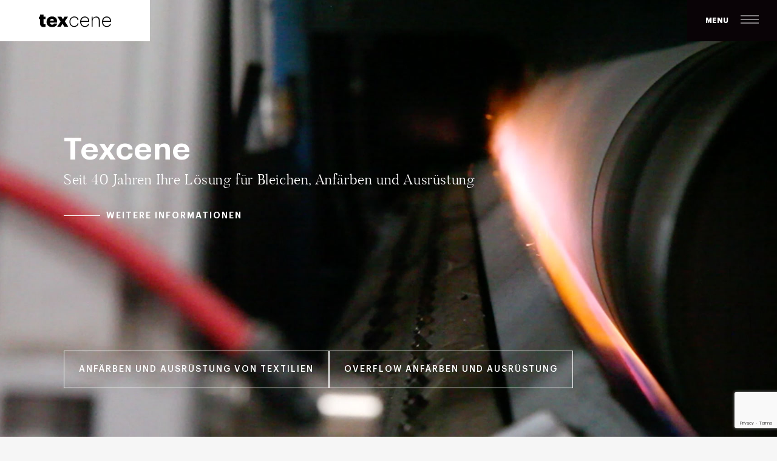

--- FILE ---
content_type: text/html; charset=UTF-8
request_url: https://www.texcene.com/de/
body_size: 9120
content:

<!doctype html>
<html lang="de-DE">
  <head>
  <meta charset="utf-8">
  <meta http-equiv="x-ua-compatible" content="ie=edge">
  <meta name="viewport" content="width=device-width, initial-scale=1, maximum-scale=1, user-scalable=0"/>
  <meta name="format-detection" content="telephone=no">
  <meta name='robots' content='index, follow, max-image-preview:large, max-snippet:-1, max-video-preview:-1' />
<link rel="alternate" hreflang="en-us" href="https://www.texcene.com/en/" />
<link rel="alternate" hreflang="it-it" href="https://www.texcene.com/" />
<link rel="alternate" hreflang="fr-fr" href="https://www.texcene.com/fr/" />
<link rel="alternate" hreflang="de-de" href="https://www.texcene.com/de/" />
<link rel="alternate" hreflang="es-es" href="https://www.texcene.com/es/" />

	<!-- This site is optimized with the Yoast SEO plugin v26.7 - https://yoast.com/wordpress/plugins/seo/ -->
	<title>Texcene - Seit 40 Jahren Ihre Lösung für Bleichen, Anfärben und Ausrüstung</title>
	<meta name="description" content="Texcene stützt sich auf eine über-40-jährige Erfahrung, um hochwertige Verarbeitungen für Bleichen, Anfärben und Ausrüstung von Textilien anzubieten." />
	<link rel="canonical" href="https://www.texcene.com/de/" />
	<meta property="og:locale" content="de_DE" />
	<meta property="og:type" content="website" />
	<meta property="og:title" content="Texcene - Seit 40 Jahren Ihre Lösung für Bleichen, Anfärben und Ausrüstung" />
	<meta property="og:description" content="Texcene stützt sich auf eine über-40-jährige Erfahrung, um hochwertige Verarbeitungen für Bleichen, Anfärben und Ausrüstung von Textilien anzubieten." />
	<meta property="og:url" content="https://www.texcene.com/de/" />
	<meta property="og:site_name" content="Texcene" />
	<meta property="article:modified_time" content="2022-10-03T10:38:14+00:00" />
	<meta name="twitter:card" content="summary_large_image" />
	<script type="application/ld+json" class="yoast-schema-graph">{"@context":"https://schema.org","@graph":[{"@type":"WebPage","@id":"https://www.texcene.com/de/","url":"https://www.texcene.com/de/","name":"Texcene - Seit 40 Jahren Ihre Lösung für Bleichen, Anfärben und Ausrüstung","isPartOf":{"@id":"https://www.texcene.com/#website"},"datePublished":"2017-11-16T09:38:10+00:00","dateModified":"2022-10-03T10:38:14+00:00","description":"Texcene stützt sich auf eine über-40-jährige Erfahrung, um hochwertige Verarbeitungen für Bleichen, Anfärben und Ausrüstung von Textilien anzubieten.","breadcrumb":{"@id":"https://www.texcene.com/de/#breadcrumb"},"inLanguage":"de-DE","potentialAction":[{"@type":"ReadAction","target":["https://www.texcene.com/de/"]}]},{"@type":"BreadcrumbList","@id":"https://www.texcene.com/de/#breadcrumb","itemListElement":[{"@type":"ListItem","position":1,"name":"Home"}]},{"@type":"WebSite","@id":"https://www.texcene.com/#website","url":"https://www.texcene.com/","name":"Texcene","description":"","potentialAction":[{"@type":"SearchAction","target":{"@type":"EntryPoint","urlTemplate":"https://www.texcene.com/?s={search_term_string}"},"query-input":{"@type":"PropertyValueSpecification","valueRequired":true,"valueName":"search_term_string"}}],"inLanguage":"de-DE"}]}</script>
	<meta name="google-site-verification" content="9sFWH7uqmCo1KADmG2hzINjDStHQyLY8zq9wMUApWuI" />
	<!-- / Yoast SEO plugin. -->



<script>
dataLayer = [[]];
</script>
<!-- Google Tag Manager -->
<script>(function(w,d,s,l,i){w[l]=w[l]||[];w[l].push({'gtm.start':
new Date().getTime(),event:'gtm.js'});var f=d.getElementsByTagName(s)[0],
j=d.createElement(s),dl=l!='dataLayer'?'&l='+l:'';j.async=true;j.src=
'https://gtag.texcene.com/gtm.js?id='+i+dl;f.parentNode.insertBefore(j,f);
})(window,document,'script','dataLayer','GTM-M6LMKQT');</script>
<!-- End Google Tag Manager --><link rel='dns-prefetch' href='//cdn.iubenda.com' />
<link rel="alternate" title="oEmbed (JSON)" type="application/json+oembed" href="https://www.texcene.com/de/wp-json/oembed/1.0/embed?url=https%3A%2F%2Fwww.texcene.com%2Fde%2F" />
<link rel="alternate" title="oEmbed (XML)" type="text/xml+oembed" href="https://www.texcene.com/de/wp-json/oembed/1.0/embed?url=https%3A%2F%2Fwww.texcene.com%2Fde%2F&#038;format=xml" />
<style id='wp-img-auto-sizes-contain-inline-css' type='text/css'>
img:is([sizes=auto i],[sizes^="auto," i]){contain-intrinsic-size:3000px 1500px}
/*# sourceURL=wp-img-auto-sizes-contain-inline-css */
</style>
<style id='wp-emoji-styles-inline-css' type='text/css'>

	img.wp-smiley, img.emoji {
		display: inline !important;
		border: none !important;
		box-shadow: none !important;
		height: 1em !important;
		width: 1em !important;
		margin: 0 0.07em !important;
		vertical-align: -0.1em !important;
		background: none !important;
		padding: 0 !important;
	}
/*# sourceURL=wp-emoji-styles-inline-css */
</style>
<link rel='stylesheet' id='wp-block-library-css' href='https://www.texcene.com/wp-includes/css/dist/block-library/style.min.css?ver=6.9' type='text/css' media='all' />
<style id='global-styles-inline-css' type='text/css'>
:root{--wp--preset--aspect-ratio--square: 1;--wp--preset--aspect-ratio--4-3: 4/3;--wp--preset--aspect-ratio--3-4: 3/4;--wp--preset--aspect-ratio--3-2: 3/2;--wp--preset--aspect-ratio--2-3: 2/3;--wp--preset--aspect-ratio--16-9: 16/9;--wp--preset--aspect-ratio--9-16: 9/16;--wp--preset--color--black: #000000;--wp--preset--color--cyan-bluish-gray: #abb8c3;--wp--preset--color--white: #ffffff;--wp--preset--color--pale-pink: #f78da7;--wp--preset--color--vivid-red: #cf2e2e;--wp--preset--color--luminous-vivid-orange: #ff6900;--wp--preset--color--luminous-vivid-amber: #fcb900;--wp--preset--color--light-green-cyan: #7bdcb5;--wp--preset--color--vivid-green-cyan: #00d084;--wp--preset--color--pale-cyan-blue: #8ed1fc;--wp--preset--color--vivid-cyan-blue: #0693e3;--wp--preset--color--vivid-purple: #9b51e0;--wp--preset--gradient--vivid-cyan-blue-to-vivid-purple: linear-gradient(135deg,rgb(6,147,227) 0%,rgb(155,81,224) 100%);--wp--preset--gradient--light-green-cyan-to-vivid-green-cyan: linear-gradient(135deg,rgb(122,220,180) 0%,rgb(0,208,130) 100%);--wp--preset--gradient--luminous-vivid-amber-to-luminous-vivid-orange: linear-gradient(135deg,rgb(252,185,0) 0%,rgb(255,105,0) 100%);--wp--preset--gradient--luminous-vivid-orange-to-vivid-red: linear-gradient(135deg,rgb(255,105,0) 0%,rgb(207,46,46) 100%);--wp--preset--gradient--very-light-gray-to-cyan-bluish-gray: linear-gradient(135deg,rgb(238,238,238) 0%,rgb(169,184,195) 100%);--wp--preset--gradient--cool-to-warm-spectrum: linear-gradient(135deg,rgb(74,234,220) 0%,rgb(151,120,209) 20%,rgb(207,42,186) 40%,rgb(238,44,130) 60%,rgb(251,105,98) 80%,rgb(254,248,76) 100%);--wp--preset--gradient--blush-light-purple: linear-gradient(135deg,rgb(255,206,236) 0%,rgb(152,150,240) 100%);--wp--preset--gradient--blush-bordeaux: linear-gradient(135deg,rgb(254,205,165) 0%,rgb(254,45,45) 50%,rgb(107,0,62) 100%);--wp--preset--gradient--luminous-dusk: linear-gradient(135deg,rgb(255,203,112) 0%,rgb(199,81,192) 50%,rgb(65,88,208) 100%);--wp--preset--gradient--pale-ocean: linear-gradient(135deg,rgb(255,245,203) 0%,rgb(182,227,212) 50%,rgb(51,167,181) 100%);--wp--preset--gradient--electric-grass: linear-gradient(135deg,rgb(202,248,128) 0%,rgb(113,206,126) 100%);--wp--preset--gradient--midnight: linear-gradient(135deg,rgb(2,3,129) 0%,rgb(40,116,252) 100%);--wp--preset--font-size--small: 13px;--wp--preset--font-size--medium: 20px;--wp--preset--font-size--large: 36px;--wp--preset--font-size--x-large: 42px;--wp--preset--spacing--20: 0.44rem;--wp--preset--spacing--30: 0.67rem;--wp--preset--spacing--40: 1rem;--wp--preset--spacing--50: 1.5rem;--wp--preset--spacing--60: 2.25rem;--wp--preset--spacing--70: 3.38rem;--wp--preset--spacing--80: 5.06rem;--wp--preset--shadow--natural: 6px 6px 9px rgba(0, 0, 0, 0.2);--wp--preset--shadow--deep: 12px 12px 50px rgba(0, 0, 0, 0.4);--wp--preset--shadow--sharp: 6px 6px 0px rgba(0, 0, 0, 0.2);--wp--preset--shadow--outlined: 6px 6px 0px -3px rgb(255, 255, 255), 6px 6px rgb(0, 0, 0);--wp--preset--shadow--crisp: 6px 6px 0px rgb(0, 0, 0);}:where(.is-layout-flex){gap: 0.5em;}:where(.is-layout-grid){gap: 0.5em;}body .is-layout-flex{display: flex;}.is-layout-flex{flex-wrap: wrap;align-items: center;}.is-layout-flex > :is(*, div){margin: 0;}body .is-layout-grid{display: grid;}.is-layout-grid > :is(*, div){margin: 0;}:where(.wp-block-columns.is-layout-flex){gap: 2em;}:where(.wp-block-columns.is-layout-grid){gap: 2em;}:where(.wp-block-post-template.is-layout-flex){gap: 1.25em;}:where(.wp-block-post-template.is-layout-grid){gap: 1.25em;}.has-black-color{color: var(--wp--preset--color--black) !important;}.has-cyan-bluish-gray-color{color: var(--wp--preset--color--cyan-bluish-gray) !important;}.has-white-color{color: var(--wp--preset--color--white) !important;}.has-pale-pink-color{color: var(--wp--preset--color--pale-pink) !important;}.has-vivid-red-color{color: var(--wp--preset--color--vivid-red) !important;}.has-luminous-vivid-orange-color{color: var(--wp--preset--color--luminous-vivid-orange) !important;}.has-luminous-vivid-amber-color{color: var(--wp--preset--color--luminous-vivid-amber) !important;}.has-light-green-cyan-color{color: var(--wp--preset--color--light-green-cyan) !important;}.has-vivid-green-cyan-color{color: var(--wp--preset--color--vivid-green-cyan) !important;}.has-pale-cyan-blue-color{color: var(--wp--preset--color--pale-cyan-blue) !important;}.has-vivid-cyan-blue-color{color: var(--wp--preset--color--vivid-cyan-blue) !important;}.has-vivid-purple-color{color: var(--wp--preset--color--vivid-purple) !important;}.has-black-background-color{background-color: var(--wp--preset--color--black) !important;}.has-cyan-bluish-gray-background-color{background-color: var(--wp--preset--color--cyan-bluish-gray) !important;}.has-white-background-color{background-color: var(--wp--preset--color--white) !important;}.has-pale-pink-background-color{background-color: var(--wp--preset--color--pale-pink) !important;}.has-vivid-red-background-color{background-color: var(--wp--preset--color--vivid-red) !important;}.has-luminous-vivid-orange-background-color{background-color: var(--wp--preset--color--luminous-vivid-orange) !important;}.has-luminous-vivid-amber-background-color{background-color: var(--wp--preset--color--luminous-vivid-amber) !important;}.has-light-green-cyan-background-color{background-color: var(--wp--preset--color--light-green-cyan) !important;}.has-vivid-green-cyan-background-color{background-color: var(--wp--preset--color--vivid-green-cyan) !important;}.has-pale-cyan-blue-background-color{background-color: var(--wp--preset--color--pale-cyan-blue) !important;}.has-vivid-cyan-blue-background-color{background-color: var(--wp--preset--color--vivid-cyan-blue) !important;}.has-vivid-purple-background-color{background-color: var(--wp--preset--color--vivid-purple) !important;}.has-black-border-color{border-color: var(--wp--preset--color--black) !important;}.has-cyan-bluish-gray-border-color{border-color: var(--wp--preset--color--cyan-bluish-gray) !important;}.has-white-border-color{border-color: var(--wp--preset--color--white) !important;}.has-pale-pink-border-color{border-color: var(--wp--preset--color--pale-pink) !important;}.has-vivid-red-border-color{border-color: var(--wp--preset--color--vivid-red) !important;}.has-luminous-vivid-orange-border-color{border-color: var(--wp--preset--color--luminous-vivid-orange) !important;}.has-luminous-vivid-amber-border-color{border-color: var(--wp--preset--color--luminous-vivid-amber) !important;}.has-light-green-cyan-border-color{border-color: var(--wp--preset--color--light-green-cyan) !important;}.has-vivid-green-cyan-border-color{border-color: var(--wp--preset--color--vivid-green-cyan) !important;}.has-pale-cyan-blue-border-color{border-color: var(--wp--preset--color--pale-cyan-blue) !important;}.has-vivid-cyan-blue-border-color{border-color: var(--wp--preset--color--vivid-cyan-blue) !important;}.has-vivid-purple-border-color{border-color: var(--wp--preset--color--vivid-purple) !important;}.has-vivid-cyan-blue-to-vivid-purple-gradient-background{background: var(--wp--preset--gradient--vivid-cyan-blue-to-vivid-purple) !important;}.has-light-green-cyan-to-vivid-green-cyan-gradient-background{background: var(--wp--preset--gradient--light-green-cyan-to-vivid-green-cyan) !important;}.has-luminous-vivid-amber-to-luminous-vivid-orange-gradient-background{background: var(--wp--preset--gradient--luminous-vivid-amber-to-luminous-vivid-orange) !important;}.has-luminous-vivid-orange-to-vivid-red-gradient-background{background: var(--wp--preset--gradient--luminous-vivid-orange-to-vivid-red) !important;}.has-very-light-gray-to-cyan-bluish-gray-gradient-background{background: var(--wp--preset--gradient--very-light-gray-to-cyan-bluish-gray) !important;}.has-cool-to-warm-spectrum-gradient-background{background: var(--wp--preset--gradient--cool-to-warm-spectrum) !important;}.has-blush-light-purple-gradient-background{background: var(--wp--preset--gradient--blush-light-purple) !important;}.has-blush-bordeaux-gradient-background{background: var(--wp--preset--gradient--blush-bordeaux) !important;}.has-luminous-dusk-gradient-background{background: var(--wp--preset--gradient--luminous-dusk) !important;}.has-pale-ocean-gradient-background{background: var(--wp--preset--gradient--pale-ocean) !important;}.has-electric-grass-gradient-background{background: var(--wp--preset--gradient--electric-grass) !important;}.has-midnight-gradient-background{background: var(--wp--preset--gradient--midnight) !important;}.has-small-font-size{font-size: var(--wp--preset--font-size--small) !important;}.has-medium-font-size{font-size: var(--wp--preset--font-size--medium) !important;}.has-large-font-size{font-size: var(--wp--preset--font-size--large) !important;}.has-x-large-font-size{font-size: var(--wp--preset--font-size--x-large) !important;}
/*# sourceURL=global-styles-inline-css */
</style>

<style id='classic-theme-styles-inline-css' type='text/css'>
/*! This file is auto-generated */
.wp-block-button__link{color:#fff;background-color:#32373c;border-radius:9999px;box-shadow:none;text-decoration:none;padding:calc(.667em + 2px) calc(1.333em + 2px);font-size:1.125em}.wp-block-file__button{background:#32373c;color:#fff;text-decoration:none}
/*# sourceURL=/wp-includes/css/classic-themes.min.css */
</style>
<link rel='stylesheet' id='contact-form-7-css' href='https://www.texcene.com/wp-content/plugins/contact-form-7/includes/css/styles.css?ver=6.1.4' type='text/css' media='all' />
<link rel='stylesheet' id='yith-infs-style-css' href='https://www.texcene.com/wp-content/plugins/yith-infinite-scrolling/assets/css/frontend.css?ver=2.4.0' type='text/css' media='all' />
<link rel='stylesheet' id='vendor/sage/css-css' href='https://www.texcene.com/wp-content/themes/deco-texcene/dist/styles/vendor.css' type='text/css' media='all' />
<link rel='stylesheet' id='sage/css-css' href='https://www.texcene.com/wp-content/themes/deco-texcene/dist/styles/main.css' type='text/css' media='all' />
<script type="text/javascript" src="https://www.texcene.com/wp-includes/js/jquery/jquery.min.js?ver=3.7.1" id="jquery-core-js"></script>
<script type="text/javascript" src="https://www.texcene.com/wp-includes/js/jquery/jquery-migrate.min.js?ver=3.4.1" id="jquery-migrate-js"></script>
<link rel="https://api.w.org/" href="https://www.texcene.com/de/wp-json/" /><link rel="alternate" title="JSON" type="application/json" href="https://www.texcene.com/de/wp-json/wp/v2/pages/1369" /><link rel="EditURI" type="application/rsd+xml" title="RSD" href="https://www.texcene.com/xmlrpc.php?rsd" />
<meta name="generator" content="WordPress 6.9" />
<link rel='shortlink' href='https://www.texcene.com/de/' />
<meta name="generator" content="WPML ver:3.8.4 stt:1,4,3,27,2;" />
  <style>.reparto__img-src:before {content: '';position: absolute;top: 0;left: 0;right: 0;bottom: 0;background: white;opacity: .25;}
.modulo__privacy-wrapper a {
  font-weight: bold;
  color: #090306;
  text-decoration: none;
  -webkit-transition: opacity .3s;
  -o-transition: opacity .3s;
  transition: opacity .3s;
}.modulo__privacy-wrapper a:hover {
  opacity: .7;
}
</style>
  <script>var privacy = 'Datenschutzerklärung zustimmen'; </script>
<style type="text/css">.recentcomments a{display:inline !important;padding:0 !important;margin:0 !important;}</style><link rel="icon" href="https://www.texcene.com/wp-content/uploads/2018/01/cropped-favicon-1-32x32.png" sizes="32x32" />
<link rel="icon" href="https://www.texcene.com/wp-content/uploads/2018/01/cropped-favicon-1-192x192.png" sizes="192x192" />
<link rel="apple-touch-icon" href="https://www.texcene.com/wp-content/uploads/2018/01/cropped-favicon-1-180x180.png" />
<meta name="msapplication-TileImage" content="https://www.texcene.com/wp-content/uploads/2018/01/cropped-favicon-1-270x270.png" />
		<style type="text/css" id="wp-custom-css">
			.modulo__pulsante .wpcf7-spinner {
	position: absolute;
	left: 0;
	top: 120%;
}


.whistleblowing .titolo-sezione__titolo {
	margin-top: 9.375rem;
text-align: center;
}


.navigation__footer-credits li:last-child:before {
	content: ' - '!important; 
}
@media (min-width: 40em) {
	.tabs__p-oeko {
		flex: 0 0 calc(100% - 200px)!important;
	}
	.tabs__img-container-oeko {
		flex: 0 0 120px;
	}
}


@media (min-width: 1140px) {
.navigation__footer-credits li:last-child {
    display: inline-block!important;
}
}
.article {
letter-spacing: 0.6px;
font-size: 0.9375rem;
line-height: 1.4;
color: #5d5e5e;
}
.article ol {
	list-style-type: numeric;
	margin-left: 15px;
	margin-bottom:1.4375rem;

}
.article ul {
	list-style-type: disc;
	margin-left: 15px;
	margin-bottom:1.4375rem;

}
.article b {font-weight:700}
@media (min-width: 40em) {
	.article ol, .article ul {
		margin-bottom: 1.75rem;
	}
.article {
font-size: 1.125rem;
line-height: 2.1875rem;
}
}		</style>
		</head>
  <body class="home wp-singular page-template page-template-template-pagina-singola page-template-template-pagina-singola-php page page-id-1369 wp-theme-deco-texcene">
    <!--[if IE]>
      <div class="alert alert-warning">
        You are using an <strong>outdated</strong> browser. Please <a href="http://browsehappy.com/">upgrade your browser</a> to improve your experience.      </div>
    <![endif]-->
    
<header class="header">      
    <a href="https://www.texcene.com/de" class="header__logo">
        <img class="header__img" src="https://www.texcene.com/wp-content/uploads/2018/01/texcene.svg" alt="texcene-logo">
    </a>

    <div class="header__menu">
        <button class="header__menu-label" data-close="Nah dran">
            Menu        </button>
        <button class="hamburger hamburger--spin" type="button">
            <span class="hamburger-box">
                <span class="hamburger-inner"></span>
            </span>
        </button>
    </div>
</header>

<header class="hmobile">
    <div class="hmobile__inner">
    <a href="https://www.texcene.com/de" class="hmobile__logo">
        <img class="hmobile__img" src="https://www.texcene.com/wp-content/uploads/2018/01/texcene.svg" alt="texcene-logo">
    </a>

    <button class="hamburger hamburger--slider" type="button">
        <span class="hamburger-box">
        <span class="hamburger-inner"></span>
        </span>
    </button>
    </div>

    <nav class="hmobile__nav">
        <ul class="hmobile__list"><li class="hmobile__item "><a class="" href="https://www.texcene.com/de/unternehmen/">Unternehmen</a></li><li class="hmobile__item  "><a class="" href="https://www.texcene.com/de/industries/">Industries</a><ul class="hmobile__sublist"><li class="hmobile__subitem "><a class="" href="https://www.texcene.com/de/anfaerben-und-ausruestung-von-textilien/">Anfärben und Ausrüstung von Textilien</a></li><li class="hmobile__subitem "><a class="" href="https://www.texcene.com/de/overflow-anfaerben-und-ausruestung/">Overflow Anfärben und Ausrüstung</a></li></ul></li><li class="hmobile__item "><a class="" href="https://www.texcene.com/de/labor/">Labor</a></li><li class="hmobile__item "><a class="" href="https://www.texcene.com/de/dienstleistungen/">Dienstleistungen</a></li><li class="hmobile__item "><a class="" href="http://www.gruppopezzoli.eu/">Gruppo Pezzoli</a></li><li class="hmobile__item "><a class="" href="https://www.texcene.com/de/kontakte/">Kontakte</a></li></ul>        <ul class="hombile__listbottom">
            <li class="hmobile__bottomitem">
                <a href="https://www.texcene.com/privacy/">Privacy</a>
            </li>
                        <li class="hmobile__bottomitem"><a href="https://www.texcene.com/whistleblowing/"></a></li>
                        <li class="hmobile__bottomitem">
                <a href="https://www.texcene.com/cookie-policy/">Cookie</a>
            </li>
            <li class="hmobile__item hmobile__item--img">
                <a href="https://www.texcene.com/detox/">
                    <img src="https://www.texcene.com/wp-content/uploads/2017/12/logo-detox-bianco.png" alt="logo-detox">
                </a>
            </li>
                                    <li class="hmobile__bottomitem hmobile__bottomitem--lang"><a href="https://www.texcene.com/en/">ENGLISH</a></li>
                                                <li class="hmobile__bottomitem hmobile__bottomitem--lang"><a href="https://www.texcene.com/">ITALIANO</a></li>
                                                <li class="hmobile__bottomitem hmobile__bottomitem--lang"><a href="https://www.texcene.com/fr/">FRANçAIS</a></li>
                                                <li class="hmobile__bottomitem hmobile__bottomitem--lang"><a href="https://www.texcene.com/es/">ESPAñOL</a></li>
                                </ul>
    </nav>
</header>



<!-- Navigazione per intero -->
<nav class="navigation">
    <div class="navigation__stripe"><div class="navigation__footerlang">                        <a href="https://www.texcene.com/en/">ENGLISH</a>
                                                <a href="https://www.texcene.com/">ITALIANO</a>
                                                <a href="https://www.texcene.com/fr/">FRANçAIS</a>
                                                <a href="https://www.texcene.com/es/">ESPAñOL</a>
                        </div></div>

    <!-- Area centrata -->
    <div class="navigation__area">
        <!-- Lista della navigazione -->
        <ul class="navigation__list"><li class="navigation__item "><a class="navigation__link" href="https://www.texcene.com/de/unternehmen/">Unternehmen</a></li><li class="navigation__item navigation__item--has-submenu "><a class="navigation__link" href="https://www.texcene.com/de/industries/">Industries</a><ul class="navigation__submenu"><li class="navigation__submenu-item "><a class="" href="https://www.texcene.com/de/anfaerben-und-ausruestung-von-textilien/">Anfärben und Ausrüstung von Textilien</a></li><li class="navigation__submenu-item "><a class="" href="https://www.texcene.com/de/overflow-anfaerben-und-ausruestung/">Overflow Anfärben und Ausrüstung</a></li></ul></li><li class="navigation__item "><a class="navigation__link" href="https://www.texcene.com/de/labor/">Labor</a></li><li class="navigation__item "><a class="navigation__link" href="https://www.texcene.com/de/dienstleistungen/">Dienstleistungen</a></li><li class="navigation__item "><a class="navigation__link" href="http://www.gruppopezzoli.eu/">Gruppo Pezzoli</a></li><li class="navigation__item "><a class="navigation__link" href="https://www.texcene.com/de/kontakte/">Kontakte</a></li></ul>
        <footer class="navigation__footer">
            <div class="navigation__footer-container">
            <div class="navigation__footersx">
                <div class="navigation__footer-info">
                    <span>Texcene spa</span>
                    <span>P.IVA 01737060168</span>
                    <a class="navigation__footer-email" href="mailto:info@texcene.com">info@texcene.com</a>

                    <ul class="navigation__footer-credits">
                        <li><a href="https://www.texcene.com/privacy/">Privacy</a></li>
                                                <li><a href="https://www.texcene.com/whistleblowing/"></a></li>
                                                <li><a href="https://www.texcene.com/cookie-policy/" target="_blank">Cookie</a></li>
                                            </ul>
                </div>
            </div>

            <div class="navigation__footerdx">
              <a href="https://www.texcene.com/detox/">
                <img src="https://www.texcene.com/wp-content/uploads/2017/12/logo-detox-bianco.png" alt="logo-detox">
              </a>
            </div>
            </div>
            
            
        </footer>
    </div>
</nav>
<div class="wrapper">    

<header class="testata" style="background-image:url('https://www.texcene.com/wp-content/uploads/2018/01/MVI_0790.jpg')">
<video class="testata__video testata__video--main" loop poster="https://www.texcene.com/wp-content/uploads/2018/01/MVI_0790.jpg" autoplay>
    <source src="https://www.texcene.com/wp-content/uploads/2018/01/MVI_0790.mp4" type="video/mp4">
    <source src="https://www.texcene.com/wp-content/uploads/2018/01/MVI_0790.webm" type="video/webm">
</video>
    
        <!-- HTML Output -->            
                    <div class="testata__bg" data-hover="923">
                <video class="testata__video" loop>
                     <source src="https://www.texcene.com/wp-content/uploads/2018/01/MVI_0890.mp4" type="video/mp4">                     <source src="https://www.texcene.com/wp-content/uploads/2018/01/MVI_0890.webmhd.webm" type="video/webm">                                    </video>
            </div>
                
        <!-- HTML Output -->            
                    <div class="testata__bg" data-hover="468">
                <video class="testata__video" loop>
                     <source src="https://www.texcene.com/wp-content/uploads/2017/12/MVI_0919.mp4" type="video/mp4">                     <source src="https://www.texcene.com/wp-content/uploads/2017/12/MVI_0919.webmhd.webm" type="video/webm">                                    </video>
            </div>
                <div class="testata__content">

        <h1 class="testata__title">Texcene</h1>
<h2 class="testata__subtitle">Seit 40 Jahren Ihre Lösung für Bleichen, Anfärben und Ausrüstung</h2>
        <div class="buttonline"><a href="https://www.texcene.com/de/industries/">Weitere Informationen</a></div>
    </div>
    <ul class="testata__menu">
        
        <!-- HTML Output -->            
                    <li class="testata__menu-item pulsante" data-hover="923"><a href="https://www.texcene.com/de/anfaerben-und-ausruestung-von-textilien/">Anfärben und Ausrüstung von Textilien</a></li>
                
        <!-- HTML Output -->            
                    <li class="testata__menu-item pulsante" data-hover="468"><a href="https://www.texcene.com/de/overflow-anfaerben-und-ausruestung/">Overflow Anfärben und Ausrüstung </a></li>
                </ul>
    </header>
    <div class="sliderservizi__wrapper">
        <div class="sliderservizi__slider">
        
        <!-- HTML Output -->
        <div class="sliderservizi__slide">
            <div class="sliderservizi__slide-container">
                <div class="sliderservizi__content"><span class="sliderservizi__uppertitle">Dienstleistungen</span>
                    <h2 class="sliderservizi__title"><b>Lager</b></h2>
                    <p class="sliderservizi__text">Wir verfügen über eine Oberfläche von <strong>10T Quadratmetern</strong> für die Lagerung der Waren bis ihre Behandlung und Abholung.</p>
                    <div class="sliderservizi__pulsante pulsante pulsante--r pulsante--arrow"><a href="https://www.texcene.com/de/dienstleistungen/">Weitere Informationen</a>
                        <svg class="pulsante__arrow" xmlns="http://www.w3.org/2000/svg" viewBox="0 0 15.91 32.91">
                            <g data-name="Layer 1">
                                <rect x="7.27" y="-2.61" width="1.38" height="21.12" transform="rotate(-45 7.946 7.958)" />
                                <polygon points="0.97 32.91 0 31.94 9.94 21 10.91 21.97 0.97 32.91" />
                            </g>
                        </svg>
                    </div>
                </div>
                <div class="sliderservizi__visual">
                    <div class="sliderservizi__img" style="background-image:url('https://www.texcene.com/wp-content/uploads/2019/02/TEX-33.jpg')"></div>
                </div>
            </div>
        </div>
    
            
        <!-- HTML Output -->
        <div class="sliderservizi__slide">
            <div class="sliderservizi__slide-container">
                <div class="sliderservizi__content"><span class="sliderservizi__uppertitle">Dienstleistungen</span>
                    <h2 class="sliderservizi__title"><b>Individuelle Bestellungen</b></h2>
                    <p class="sliderservizi__text">Wir wissen, dass jeder Kunde individuelle Bedürfnisse hat. Deswegen können unsere Verarbeitungen auf Ihre spezifischen Mengen, Zeitrahmen und Methoden zugeschnitten werden.</p>
                    <div class="sliderservizi__pulsante pulsante pulsante--r pulsante--arrow"><a href="https://www.texcene.com/de/dienstleistungen/">Weitere Informationen</a>
                        <svg class="pulsante__arrow" xmlns="http://www.w3.org/2000/svg" viewBox="0 0 15.91 32.91">
                            <g data-name="Layer 1">
                                <rect x="7.27" y="-2.61" width="1.38" height="21.12" transform="rotate(-45 7.946 7.958)" />
                                <polygon points="0.97 32.91 0 31.94 9.94 21 10.91 21.97 0.97 32.91" />
                            </g>
                        </svg>
                    </div>
                </div>
                <div class="sliderservizi__visual">
                    <div class="sliderservizi__img" style="background-image:url('https://www.texcene.com/wp-content/uploads/2017/11/servizio-magazzino.jpg')"></div>
                </div>
            </div>
        </div>
    
                </div>
        <ul class="sliderservizi__arrows">
            <li class="sliderservizi__prev">
                <svg xmlns="http://www.w3.org/2000/svg" viewBox="0 0 15.91 32.91">
                    <g data-name="Layer 1">
                        <rect x="7.27" y="-2.61" width="1.38" height="21.12" transform="rotate(-45 7.946 7.958)" />
                        <polygon points="0.97 32.91 0 31.94 9.94 21 10.91 21.97 0.97 32.91" />
                    </g>
                </svg>
            </li>
            <li class="sliderservizi__next">
                <svg xmlns="http://www.w3.org/2000/svg" viewBox="0 0 15.91 32.91">
                    <g data-name="Layer 1">
                        <rect x="7.27" y="-2.61" width="1.38" height="21.12" transform="rotate(-45 7.946 7.958)" />
                        <polygon points="0.97 32.91 0 31.94 9.94 21 10.91 21.97 0.97 32.91" />
                    </g>
                </svg>
            </li>
        </ul>
    </div>
    
<section class="focus">
    <div class="focus__bg" style="background-image:url('https://www.texcene.com/wp-content/uploads/2017/12/homepage-35-anni.jpg')"></div>
    <div class="focus__container">
        <div class="focus__panel"><span class="focus__uppertitle">Unternehmen</span>
            <h3 class="focus__title">Texcene.<br class="a-capo" />40 Jahre Qualität</h3>
            <p class="focus__txt"><strong>Texcene </strong>stützt sich auf eine <strong>über-40-jährige Erfahrung</strong>, um hochwertige Verarbeitungen für <strong>Bleichen, Anfärben und Ausrüstung von Textilien anzubieten</strong>.</p>
            <div class="pulsante pulsante--r pulsante--arrow"><a href="https://www.texcene.com/de/unternehmen/">Weitere Informationen</a>
                <svg class="pulsante__arrow" xmlns="http://www.w3.org/2000/svg" viewBox="0 0 15.91 32.91">
                    <g data-name="Layer 1">
                        <rect x="7.27" y="-2.61" width="1.38" height="21.12" transform="rotate(-45 7.946 7.958)" />
                        <polygon points="0.97 32.91 0 31.94 9.94 21 10.91 21.97 0.97 32.91" />
                    </g>
                </svg>
            </div>
        </div>
    </div>
</section>
       
      
    
    <footer class="footer">
        <div class="footer__logo">
            <a href="https://www.texcene.com/de/"><img src="https://www.texcene.com/wp-content/uploads/2018/01/texcene.svg" alt="texcene-logo"></a>
        </div>
        <div class="footer__credits">
            <a href="https://www.bspkn.it/"><img src="https://www.texcene.com/wp-content/uploads/2017/11/bespoken-logo.svg" alt="bespoken-logo"></a>
        </div>
    </footer>
</div><script type="speculationrules">
{"prefetch":[{"source":"document","where":{"and":[{"href_matches":"/de/*"},{"not":{"href_matches":["/wp-*.php","/wp-admin/*","/wp-content/uploads/*","/wp-content/*","/wp-content/plugins/*","/wp-content/themes/deco-texcene/*","/de/*\\?(.+)"]}},{"not":{"selector_matches":"a[rel~=\"nofollow\"]"}},{"not":{"selector_matches":".no-prefetch, .no-prefetch a"}}]},"eagerness":"conservative"}]}
</script>
<!-- Google Tag Manager (noscript) -->
<noscript><iframe src="https://gtag.texcene.com/ns.html?id=GTM-M6LMKQT" height="0" width="0" style="display:none;visibility:hidden"></iframe></noscript>
<!-- End Google Tag Manager (noscript) --><script type="text/javascript" src="https://www.texcene.com/wp-includes/js/dist/hooks.min.js?ver=dd5603f07f9220ed27f1" id="wp-hooks-js"></script>
<script type="text/javascript" src="https://www.texcene.com/wp-includes/js/dist/i18n.min.js?ver=c26c3dc7bed366793375" id="wp-i18n-js"></script>
<script type="text/javascript" id="wp-i18n-js-after">
/* <![CDATA[ */
wp.i18n.setLocaleData( { 'text direction\u0004ltr': [ 'ltr' ] } );
//# sourceURL=wp-i18n-js-after
/* ]]> */
</script>
<script type="text/javascript" src="https://www.texcene.com/wp-content/plugins/contact-form-7/includes/swv/js/index.js?ver=6.1.4" id="swv-js"></script>
<script type="text/javascript" id="contact-form-7-js-translations">
/* <![CDATA[ */
( function( domain, translations ) {
	var localeData = translations.locale_data[ domain ] || translations.locale_data.messages;
	localeData[""].domain = domain;
	wp.i18n.setLocaleData( localeData, domain );
} )( "contact-form-7", {"translation-revision-date":"2025-10-26 03:28:49+0000","generator":"GlotPress\/4.0.3","domain":"messages","locale_data":{"messages":{"":{"domain":"messages","plural-forms":"nplurals=2; plural=n != 1;","lang":"de"},"This contact form is placed in the wrong place.":["Dieses Kontaktformular wurde an der falschen Stelle platziert."],"Error:":["Fehler:"]}},"comment":{"reference":"includes\/js\/index.js"}} );
//# sourceURL=contact-form-7-js-translations
/* ]]> */
</script>
<script type="text/javascript" id="contact-form-7-js-before">
/* <![CDATA[ */
var wpcf7 = {
    "api": {
        "root": "https:\/\/www.texcene.com\/de\/wp-json\/",
        "namespace": "contact-form-7\/v1"
    }
};
//# sourceURL=contact-form-7-js-before
/* ]]> */
</script>
<script type="text/javascript" src="https://www.texcene.com/wp-content/plugins/contact-form-7/includes/js/index.js?ver=6.1.4" id="contact-form-7-js"></script>
<script type="text/javascript" id="iubenda-forms-js-extra">
/* <![CDATA[ */
var iubFormParams = {"wpcf7":{"1390":{"form":{"map":{"subject":{"email":"email","first_name":"nome","last_name":"cognome"},"preferences":{"policy":"privacy-policy","marketing":"marketing-policy"}}},"consent":{"legal_notices":[{"identifier":"privacy_policy"}]}},"1324":{"form":{"map":{"subject":{"email":"email","first_name":"nome","last_name":"cognome"},"preferences":{"policy":"privacy-policy","marketing":"marketing-policy"}}},"consent":{"legal_notices":[{"identifier":"privacy_policy"}]}},"1261":{"form":{"map":{"subject":{"email":"email","first_name":"nome","last_name":"cognome"},"preferences":{"policy":"privacy-policy","marketing":"marketing-policy"}}},"consent":{"legal_notices":[{"identifier":"privacy_policy"}]}},"824":{"form":{"map":{"subject":{"email":"email","first_name":"nome","last_name":"cognome"},"preferences":{"policy":"privacy-policy","marketing":"marketing-policy"}}},"consent":{"legal_notices":[{"identifier":"privacy_policy"}]}},"3":{"form":{"map":{"subject":{"email":"email","first_name":"nome","last_name":"cognome"},"preferences":{"policy":"privacy-policy","marketing":"marketing-policy"}}},"consent":{"legal_notices":[{"identifier":"privacy_policy"}]}}}};
//# sourceURL=iubenda-forms-js-extra
/* ]]> */
</script>
<script type="text/javascript" src="https://www.texcene.com/wp-content/plugins/iubenda-cookie-law-solution/assets/js/frontend.js?ver=3.12.5" id="iubenda-forms-js"></script>
<script type="text/javascript" src="https://www.texcene.com/wp-content/plugins/yith-infinite-scrolling/assets/js/yith.infinitescroll.min.js?ver=2.4.0" id="yith-infinitescroll-js"></script>
<script type="text/javascript" id="yith-infs-js-extra">
/* <![CDATA[ */
var yith_infs = {"navSelector":"div.paginazione-texcene","nextSelector":"div.paginazione-texcene a.next","itemSelector":"li.notizia-texcene","contentSelector":"ul.notizie-texcene","loader":"https://www.texcene.com/wp-content/plugins/yith-infinite-scrolling/assets/images/loader.gif","shop":""};
//# sourceURL=yith-infs-js-extra
/* ]]> */
</script>
<script type="text/javascript" src="https://www.texcene.com/wp-content/plugins/yith-infinite-scrolling/assets/js/yith-infs.min.js?ver=2.4.0" id="yith-infs-js"></script>
<script type="text/javascript" src="https://www.google.com/recaptcha/api.js?render=6Ldq4ooqAAAAAFV0vs9KmO0rquKmMnQlND2UIgPP&amp;ver=3.0" id="google-recaptcha-js"></script>
<script type="text/javascript" src="https://www.texcene.com/wp-includes/js/dist/vendor/wp-polyfill.min.js?ver=3.15.0" id="wp-polyfill-js"></script>
<script type="text/javascript" id="wpcf7-recaptcha-js-before">
/* <![CDATA[ */
var wpcf7_recaptcha = {
    "sitekey": "6Ldq4ooqAAAAAFV0vs9KmO0rquKmMnQlND2UIgPP",
    "actions": {
        "homepage": "homepage",
        "contactform": "contactform"
    }
};
//# sourceURL=wpcf7-recaptcha-js-before
/* ]]> */
</script>
<script type="text/javascript" src="https://www.texcene.com/wp-content/plugins/contact-form-7/modules/recaptcha/index.js?ver=6.1.4" id="wpcf7-recaptcha-js"></script>
<script type="text/javascript" src="https://www.texcene.com/wp-content/themes/deco-texcene/dist/scripts/vendor.js" id="vendor/sage/js-js"></script>
<script type="text/javascript" src="https://www.texcene.com/wp-content/themes/deco-texcene/dist/scripts/main.js" id="sage/js-js"></script>
<script type="text/javascript" src="//cdn.iubenda.com/cons/iubenda_cons.js?ver=3.12.5" id="iubenda-cons-cdn-js"></script>
<script type="text/javascript" id="iubenda-cons-js-extra">
/* <![CDATA[ */
var iubConsParams = {"api_key":"sLzGFWmM4q6o1vpFNYVikUa7LzF2Rocb","log_level":"error","logger":"console","send_from_local_storage_at_load":"true"};
//# sourceURL=iubenda-cons-js-extra
/* ]]> */
</script>
<script type="text/javascript" src="https://www.texcene.com/wp-content/plugins/iubenda-cookie-law-solution/assets/js/cons.js?ver=3.12.5" id="iubenda-cons-js"></script>
<script id="wp-emoji-settings" type="application/json">
{"baseUrl":"https://s.w.org/images/core/emoji/17.0.2/72x72/","ext":".png","svgUrl":"https://s.w.org/images/core/emoji/17.0.2/svg/","svgExt":".svg","source":{"concatemoji":"https://www.texcene.com/wp-includes/js/wp-emoji-release.min.js?ver=6.9"}}
</script>
<script type="module">
/* <![CDATA[ */
/*! This file is auto-generated */
const a=JSON.parse(document.getElementById("wp-emoji-settings").textContent),o=(window._wpemojiSettings=a,"wpEmojiSettingsSupports"),s=["flag","emoji"];function i(e){try{var t={supportTests:e,timestamp:(new Date).valueOf()};sessionStorage.setItem(o,JSON.stringify(t))}catch(e){}}function c(e,t,n){e.clearRect(0,0,e.canvas.width,e.canvas.height),e.fillText(t,0,0);t=new Uint32Array(e.getImageData(0,0,e.canvas.width,e.canvas.height).data);e.clearRect(0,0,e.canvas.width,e.canvas.height),e.fillText(n,0,0);const a=new Uint32Array(e.getImageData(0,0,e.canvas.width,e.canvas.height).data);return t.every((e,t)=>e===a[t])}function p(e,t){e.clearRect(0,0,e.canvas.width,e.canvas.height),e.fillText(t,0,0);var n=e.getImageData(16,16,1,1);for(let e=0;e<n.data.length;e++)if(0!==n.data[e])return!1;return!0}function u(e,t,n,a){switch(t){case"flag":return n(e,"\ud83c\udff3\ufe0f\u200d\u26a7\ufe0f","\ud83c\udff3\ufe0f\u200b\u26a7\ufe0f")?!1:!n(e,"\ud83c\udde8\ud83c\uddf6","\ud83c\udde8\u200b\ud83c\uddf6")&&!n(e,"\ud83c\udff4\udb40\udc67\udb40\udc62\udb40\udc65\udb40\udc6e\udb40\udc67\udb40\udc7f","\ud83c\udff4\u200b\udb40\udc67\u200b\udb40\udc62\u200b\udb40\udc65\u200b\udb40\udc6e\u200b\udb40\udc67\u200b\udb40\udc7f");case"emoji":return!a(e,"\ud83e\u1fac8")}return!1}function f(e,t,n,a){let r;const o=(r="undefined"!=typeof WorkerGlobalScope&&self instanceof WorkerGlobalScope?new OffscreenCanvas(300,150):document.createElement("canvas")).getContext("2d",{willReadFrequently:!0}),s=(o.textBaseline="top",o.font="600 32px Arial",{});return e.forEach(e=>{s[e]=t(o,e,n,a)}),s}function r(e){var t=document.createElement("script");t.src=e,t.defer=!0,document.head.appendChild(t)}a.supports={everything:!0,everythingExceptFlag:!0},new Promise(t=>{let n=function(){try{var e=JSON.parse(sessionStorage.getItem(o));if("object"==typeof e&&"number"==typeof e.timestamp&&(new Date).valueOf()<e.timestamp+604800&&"object"==typeof e.supportTests)return e.supportTests}catch(e){}return null}();if(!n){if("undefined"!=typeof Worker&&"undefined"!=typeof OffscreenCanvas&&"undefined"!=typeof URL&&URL.createObjectURL&&"undefined"!=typeof Blob)try{var e="postMessage("+f.toString()+"("+[JSON.stringify(s),u.toString(),c.toString(),p.toString()].join(",")+"));",a=new Blob([e],{type:"text/javascript"});const r=new Worker(URL.createObjectURL(a),{name:"wpTestEmojiSupports"});return void(r.onmessage=e=>{i(n=e.data),r.terminate(),t(n)})}catch(e){}i(n=f(s,u,c,p))}t(n)}).then(e=>{for(const n in e)a.supports[n]=e[n],a.supports.everything=a.supports.everything&&a.supports[n],"flag"!==n&&(a.supports.everythingExceptFlag=a.supports.everythingExceptFlag&&a.supports[n]);var t;a.supports.everythingExceptFlag=a.supports.everythingExceptFlag&&!a.supports.flag,a.supports.everything||((t=a.source||{}).concatemoji?r(t.concatemoji):t.wpemoji&&t.twemoji&&(r(t.twemoji),r(t.wpemoji)))});
//# sourceURL=https://www.texcene.com/wp-includes/js/wp-emoji-loader.min.js
/* ]]> */
</script>
  </body>
</html>


--- FILE ---
content_type: text/html; charset=utf-8
request_url: https://www.google.com/recaptcha/api2/anchor?ar=1&k=6Ldq4ooqAAAAAFV0vs9KmO0rquKmMnQlND2UIgPP&co=aHR0cHM6Ly93d3cudGV4Y2VuZS5jb206NDQz&hl=en&v=PoyoqOPhxBO7pBk68S4YbpHZ&size=invisible&anchor-ms=20000&execute-ms=30000&cb=42r24pivhp24
body_size: 48805
content:
<!DOCTYPE HTML><html dir="ltr" lang="en"><head><meta http-equiv="Content-Type" content="text/html; charset=UTF-8">
<meta http-equiv="X-UA-Compatible" content="IE=edge">
<title>reCAPTCHA</title>
<style type="text/css">
/* cyrillic-ext */
@font-face {
  font-family: 'Roboto';
  font-style: normal;
  font-weight: 400;
  font-stretch: 100%;
  src: url(//fonts.gstatic.com/s/roboto/v48/KFO7CnqEu92Fr1ME7kSn66aGLdTylUAMa3GUBHMdazTgWw.woff2) format('woff2');
  unicode-range: U+0460-052F, U+1C80-1C8A, U+20B4, U+2DE0-2DFF, U+A640-A69F, U+FE2E-FE2F;
}
/* cyrillic */
@font-face {
  font-family: 'Roboto';
  font-style: normal;
  font-weight: 400;
  font-stretch: 100%;
  src: url(//fonts.gstatic.com/s/roboto/v48/KFO7CnqEu92Fr1ME7kSn66aGLdTylUAMa3iUBHMdazTgWw.woff2) format('woff2');
  unicode-range: U+0301, U+0400-045F, U+0490-0491, U+04B0-04B1, U+2116;
}
/* greek-ext */
@font-face {
  font-family: 'Roboto';
  font-style: normal;
  font-weight: 400;
  font-stretch: 100%;
  src: url(//fonts.gstatic.com/s/roboto/v48/KFO7CnqEu92Fr1ME7kSn66aGLdTylUAMa3CUBHMdazTgWw.woff2) format('woff2');
  unicode-range: U+1F00-1FFF;
}
/* greek */
@font-face {
  font-family: 'Roboto';
  font-style: normal;
  font-weight: 400;
  font-stretch: 100%;
  src: url(//fonts.gstatic.com/s/roboto/v48/KFO7CnqEu92Fr1ME7kSn66aGLdTylUAMa3-UBHMdazTgWw.woff2) format('woff2');
  unicode-range: U+0370-0377, U+037A-037F, U+0384-038A, U+038C, U+038E-03A1, U+03A3-03FF;
}
/* math */
@font-face {
  font-family: 'Roboto';
  font-style: normal;
  font-weight: 400;
  font-stretch: 100%;
  src: url(//fonts.gstatic.com/s/roboto/v48/KFO7CnqEu92Fr1ME7kSn66aGLdTylUAMawCUBHMdazTgWw.woff2) format('woff2');
  unicode-range: U+0302-0303, U+0305, U+0307-0308, U+0310, U+0312, U+0315, U+031A, U+0326-0327, U+032C, U+032F-0330, U+0332-0333, U+0338, U+033A, U+0346, U+034D, U+0391-03A1, U+03A3-03A9, U+03B1-03C9, U+03D1, U+03D5-03D6, U+03F0-03F1, U+03F4-03F5, U+2016-2017, U+2034-2038, U+203C, U+2040, U+2043, U+2047, U+2050, U+2057, U+205F, U+2070-2071, U+2074-208E, U+2090-209C, U+20D0-20DC, U+20E1, U+20E5-20EF, U+2100-2112, U+2114-2115, U+2117-2121, U+2123-214F, U+2190, U+2192, U+2194-21AE, U+21B0-21E5, U+21F1-21F2, U+21F4-2211, U+2213-2214, U+2216-22FF, U+2308-230B, U+2310, U+2319, U+231C-2321, U+2336-237A, U+237C, U+2395, U+239B-23B7, U+23D0, U+23DC-23E1, U+2474-2475, U+25AF, U+25B3, U+25B7, U+25BD, U+25C1, U+25CA, U+25CC, U+25FB, U+266D-266F, U+27C0-27FF, U+2900-2AFF, U+2B0E-2B11, U+2B30-2B4C, U+2BFE, U+3030, U+FF5B, U+FF5D, U+1D400-1D7FF, U+1EE00-1EEFF;
}
/* symbols */
@font-face {
  font-family: 'Roboto';
  font-style: normal;
  font-weight: 400;
  font-stretch: 100%;
  src: url(//fonts.gstatic.com/s/roboto/v48/KFO7CnqEu92Fr1ME7kSn66aGLdTylUAMaxKUBHMdazTgWw.woff2) format('woff2');
  unicode-range: U+0001-000C, U+000E-001F, U+007F-009F, U+20DD-20E0, U+20E2-20E4, U+2150-218F, U+2190, U+2192, U+2194-2199, U+21AF, U+21E6-21F0, U+21F3, U+2218-2219, U+2299, U+22C4-22C6, U+2300-243F, U+2440-244A, U+2460-24FF, U+25A0-27BF, U+2800-28FF, U+2921-2922, U+2981, U+29BF, U+29EB, U+2B00-2BFF, U+4DC0-4DFF, U+FFF9-FFFB, U+10140-1018E, U+10190-1019C, U+101A0, U+101D0-101FD, U+102E0-102FB, U+10E60-10E7E, U+1D2C0-1D2D3, U+1D2E0-1D37F, U+1F000-1F0FF, U+1F100-1F1AD, U+1F1E6-1F1FF, U+1F30D-1F30F, U+1F315, U+1F31C, U+1F31E, U+1F320-1F32C, U+1F336, U+1F378, U+1F37D, U+1F382, U+1F393-1F39F, U+1F3A7-1F3A8, U+1F3AC-1F3AF, U+1F3C2, U+1F3C4-1F3C6, U+1F3CA-1F3CE, U+1F3D4-1F3E0, U+1F3ED, U+1F3F1-1F3F3, U+1F3F5-1F3F7, U+1F408, U+1F415, U+1F41F, U+1F426, U+1F43F, U+1F441-1F442, U+1F444, U+1F446-1F449, U+1F44C-1F44E, U+1F453, U+1F46A, U+1F47D, U+1F4A3, U+1F4B0, U+1F4B3, U+1F4B9, U+1F4BB, U+1F4BF, U+1F4C8-1F4CB, U+1F4D6, U+1F4DA, U+1F4DF, U+1F4E3-1F4E6, U+1F4EA-1F4ED, U+1F4F7, U+1F4F9-1F4FB, U+1F4FD-1F4FE, U+1F503, U+1F507-1F50B, U+1F50D, U+1F512-1F513, U+1F53E-1F54A, U+1F54F-1F5FA, U+1F610, U+1F650-1F67F, U+1F687, U+1F68D, U+1F691, U+1F694, U+1F698, U+1F6AD, U+1F6B2, U+1F6B9-1F6BA, U+1F6BC, U+1F6C6-1F6CF, U+1F6D3-1F6D7, U+1F6E0-1F6EA, U+1F6F0-1F6F3, U+1F6F7-1F6FC, U+1F700-1F7FF, U+1F800-1F80B, U+1F810-1F847, U+1F850-1F859, U+1F860-1F887, U+1F890-1F8AD, U+1F8B0-1F8BB, U+1F8C0-1F8C1, U+1F900-1F90B, U+1F93B, U+1F946, U+1F984, U+1F996, U+1F9E9, U+1FA00-1FA6F, U+1FA70-1FA7C, U+1FA80-1FA89, U+1FA8F-1FAC6, U+1FACE-1FADC, U+1FADF-1FAE9, U+1FAF0-1FAF8, U+1FB00-1FBFF;
}
/* vietnamese */
@font-face {
  font-family: 'Roboto';
  font-style: normal;
  font-weight: 400;
  font-stretch: 100%;
  src: url(//fonts.gstatic.com/s/roboto/v48/KFO7CnqEu92Fr1ME7kSn66aGLdTylUAMa3OUBHMdazTgWw.woff2) format('woff2');
  unicode-range: U+0102-0103, U+0110-0111, U+0128-0129, U+0168-0169, U+01A0-01A1, U+01AF-01B0, U+0300-0301, U+0303-0304, U+0308-0309, U+0323, U+0329, U+1EA0-1EF9, U+20AB;
}
/* latin-ext */
@font-face {
  font-family: 'Roboto';
  font-style: normal;
  font-weight: 400;
  font-stretch: 100%;
  src: url(//fonts.gstatic.com/s/roboto/v48/KFO7CnqEu92Fr1ME7kSn66aGLdTylUAMa3KUBHMdazTgWw.woff2) format('woff2');
  unicode-range: U+0100-02BA, U+02BD-02C5, U+02C7-02CC, U+02CE-02D7, U+02DD-02FF, U+0304, U+0308, U+0329, U+1D00-1DBF, U+1E00-1E9F, U+1EF2-1EFF, U+2020, U+20A0-20AB, U+20AD-20C0, U+2113, U+2C60-2C7F, U+A720-A7FF;
}
/* latin */
@font-face {
  font-family: 'Roboto';
  font-style: normal;
  font-weight: 400;
  font-stretch: 100%;
  src: url(//fonts.gstatic.com/s/roboto/v48/KFO7CnqEu92Fr1ME7kSn66aGLdTylUAMa3yUBHMdazQ.woff2) format('woff2');
  unicode-range: U+0000-00FF, U+0131, U+0152-0153, U+02BB-02BC, U+02C6, U+02DA, U+02DC, U+0304, U+0308, U+0329, U+2000-206F, U+20AC, U+2122, U+2191, U+2193, U+2212, U+2215, U+FEFF, U+FFFD;
}
/* cyrillic-ext */
@font-face {
  font-family: 'Roboto';
  font-style: normal;
  font-weight: 500;
  font-stretch: 100%;
  src: url(//fonts.gstatic.com/s/roboto/v48/KFO7CnqEu92Fr1ME7kSn66aGLdTylUAMa3GUBHMdazTgWw.woff2) format('woff2');
  unicode-range: U+0460-052F, U+1C80-1C8A, U+20B4, U+2DE0-2DFF, U+A640-A69F, U+FE2E-FE2F;
}
/* cyrillic */
@font-face {
  font-family: 'Roboto';
  font-style: normal;
  font-weight: 500;
  font-stretch: 100%;
  src: url(//fonts.gstatic.com/s/roboto/v48/KFO7CnqEu92Fr1ME7kSn66aGLdTylUAMa3iUBHMdazTgWw.woff2) format('woff2');
  unicode-range: U+0301, U+0400-045F, U+0490-0491, U+04B0-04B1, U+2116;
}
/* greek-ext */
@font-face {
  font-family: 'Roboto';
  font-style: normal;
  font-weight: 500;
  font-stretch: 100%;
  src: url(//fonts.gstatic.com/s/roboto/v48/KFO7CnqEu92Fr1ME7kSn66aGLdTylUAMa3CUBHMdazTgWw.woff2) format('woff2');
  unicode-range: U+1F00-1FFF;
}
/* greek */
@font-face {
  font-family: 'Roboto';
  font-style: normal;
  font-weight: 500;
  font-stretch: 100%;
  src: url(//fonts.gstatic.com/s/roboto/v48/KFO7CnqEu92Fr1ME7kSn66aGLdTylUAMa3-UBHMdazTgWw.woff2) format('woff2');
  unicode-range: U+0370-0377, U+037A-037F, U+0384-038A, U+038C, U+038E-03A1, U+03A3-03FF;
}
/* math */
@font-face {
  font-family: 'Roboto';
  font-style: normal;
  font-weight: 500;
  font-stretch: 100%;
  src: url(//fonts.gstatic.com/s/roboto/v48/KFO7CnqEu92Fr1ME7kSn66aGLdTylUAMawCUBHMdazTgWw.woff2) format('woff2');
  unicode-range: U+0302-0303, U+0305, U+0307-0308, U+0310, U+0312, U+0315, U+031A, U+0326-0327, U+032C, U+032F-0330, U+0332-0333, U+0338, U+033A, U+0346, U+034D, U+0391-03A1, U+03A3-03A9, U+03B1-03C9, U+03D1, U+03D5-03D6, U+03F0-03F1, U+03F4-03F5, U+2016-2017, U+2034-2038, U+203C, U+2040, U+2043, U+2047, U+2050, U+2057, U+205F, U+2070-2071, U+2074-208E, U+2090-209C, U+20D0-20DC, U+20E1, U+20E5-20EF, U+2100-2112, U+2114-2115, U+2117-2121, U+2123-214F, U+2190, U+2192, U+2194-21AE, U+21B0-21E5, U+21F1-21F2, U+21F4-2211, U+2213-2214, U+2216-22FF, U+2308-230B, U+2310, U+2319, U+231C-2321, U+2336-237A, U+237C, U+2395, U+239B-23B7, U+23D0, U+23DC-23E1, U+2474-2475, U+25AF, U+25B3, U+25B7, U+25BD, U+25C1, U+25CA, U+25CC, U+25FB, U+266D-266F, U+27C0-27FF, U+2900-2AFF, U+2B0E-2B11, U+2B30-2B4C, U+2BFE, U+3030, U+FF5B, U+FF5D, U+1D400-1D7FF, U+1EE00-1EEFF;
}
/* symbols */
@font-face {
  font-family: 'Roboto';
  font-style: normal;
  font-weight: 500;
  font-stretch: 100%;
  src: url(//fonts.gstatic.com/s/roboto/v48/KFO7CnqEu92Fr1ME7kSn66aGLdTylUAMaxKUBHMdazTgWw.woff2) format('woff2');
  unicode-range: U+0001-000C, U+000E-001F, U+007F-009F, U+20DD-20E0, U+20E2-20E4, U+2150-218F, U+2190, U+2192, U+2194-2199, U+21AF, U+21E6-21F0, U+21F3, U+2218-2219, U+2299, U+22C4-22C6, U+2300-243F, U+2440-244A, U+2460-24FF, U+25A0-27BF, U+2800-28FF, U+2921-2922, U+2981, U+29BF, U+29EB, U+2B00-2BFF, U+4DC0-4DFF, U+FFF9-FFFB, U+10140-1018E, U+10190-1019C, U+101A0, U+101D0-101FD, U+102E0-102FB, U+10E60-10E7E, U+1D2C0-1D2D3, U+1D2E0-1D37F, U+1F000-1F0FF, U+1F100-1F1AD, U+1F1E6-1F1FF, U+1F30D-1F30F, U+1F315, U+1F31C, U+1F31E, U+1F320-1F32C, U+1F336, U+1F378, U+1F37D, U+1F382, U+1F393-1F39F, U+1F3A7-1F3A8, U+1F3AC-1F3AF, U+1F3C2, U+1F3C4-1F3C6, U+1F3CA-1F3CE, U+1F3D4-1F3E0, U+1F3ED, U+1F3F1-1F3F3, U+1F3F5-1F3F7, U+1F408, U+1F415, U+1F41F, U+1F426, U+1F43F, U+1F441-1F442, U+1F444, U+1F446-1F449, U+1F44C-1F44E, U+1F453, U+1F46A, U+1F47D, U+1F4A3, U+1F4B0, U+1F4B3, U+1F4B9, U+1F4BB, U+1F4BF, U+1F4C8-1F4CB, U+1F4D6, U+1F4DA, U+1F4DF, U+1F4E3-1F4E6, U+1F4EA-1F4ED, U+1F4F7, U+1F4F9-1F4FB, U+1F4FD-1F4FE, U+1F503, U+1F507-1F50B, U+1F50D, U+1F512-1F513, U+1F53E-1F54A, U+1F54F-1F5FA, U+1F610, U+1F650-1F67F, U+1F687, U+1F68D, U+1F691, U+1F694, U+1F698, U+1F6AD, U+1F6B2, U+1F6B9-1F6BA, U+1F6BC, U+1F6C6-1F6CF, U+1F6D3-1F6D7, U+1F6E0-1F6EA, U+1F6F0-1F6F3, U+1F6F7-1F6FC, U+1F700-1F7FF, U+1F800-1F80B, U+1F810-1F847, U+1F850-1F859, U+1F860-1F887, U+1F890-1F8AD, U+1F8B0-1F8BB, U+1F8C0-1F8C1, U+1F900-1F90B, U+1F93B, U+1F946, U+1F984, U+1F996, U+1F9E9, U+1FA00-1FA6F, U+1FA70-1FA7C, U+1FA80-1FA89, U+1FA8F-1FAC6, U+1FACE-1FADC, U+1FADF-1FAE9, U+1FAF0-1FAF8, U+1FB00-1FBFF;
}
/* vietnamese */
@font-face {
  font-family: 'Roboto';
  font-style: normal;
  font-weight: 500;
  font-stretch: 100%;
  src: url(//fonts.gstatic.com/s/roboto/v48/KFO7CnqEu92Fr1ME7kSn66aGLdTylUAMa3OUBHMdazTgWw.woff2) format('woff2');
  unicode-range: U+0102-0103, U+0110-0111, U+0128-0129, U+0168-0169, U+01A0-01A1, U+01AF-01B0, U+0300-0301, U+0303-0304, U+0308-0309, U+0323, U+0329, U+1EA0-1EF9, U+20AB;
}
/* latin-ext */
@font-face {
  font-family: 'Roboto';
  font-style: normal;
  font-weight: 500;
  font-stretch: 100%;
  src: url(//fonts.gstatic.com/s/roboto/v48/KFO7CnqEu92Fr1ME7kSn66aGLdTylUAMa3KUBHMdazTgWw.woff2) format('woff2');
  unicode-range: U+0100-02BA, U+02BD-02C5, U+02C7-02CC, U+02CE-02D7, U+02DD-02FF, U+0304, U+0308, U+0329, U+1D00-1DBF, U+1E00-1E9F, U+1EF2-1EFF, U+2020, U+20A0-20AB, U+20AD-20C0, U+2113, U+2C60-2C7F, U+A720-A7FF;
}
/* latin */
@font-face {
  font-family: 'Roboto';
  font-style: normal;
  font-weight: 500;
  font-stretch: 100%;
  src: url(//fonts.gstatic.com/s/roboto/v48/KFO7CnqEu92Fr1ME7kSn66aGLdTylUAMa3yUBHMdazQ.woff2) format('woff2');
  unicode-range: U+0000-00FF, U+0131, U+0152-0153, U+02BB-02BC, U+02C6, U+02DA, U+02DC, U+0304, U+0308, U+0329, U+2000-206F, U+20AC, U+2122, U+2191, U+2193, U+2212, U+2215, U+FEFF, U+FFFD;
}
/* cyrillic-ext */
@font-face {
  font-family: 'Roboto';
  font-style: normal;
  font-weight: 900;
  font-stretch: 100%;
  src: url(//fonts.gstatic.com/s/roboto/v48/KFO7CnqEu92Fr1ME7kSn66aGLdTylUAMa3GUBHMdazTgWw.woff2) format('woff2');
  unicode-range: U+0460-052F, U+1C80-1C8A, U+20B4, U+2DE0-2DFF, U+A640-A69F, U+FE2E-FE2F;
}
/* cyrillic */
@font-face {
  font-family: 'Roboto';
  font-style: normal;
  font-weight: 900;
  font-stretch: 100%;
  src: url(//fonts.gstatic.com/s/roboto/v48/KFO7CnqEu92Fr1ME7kSn66aGLdTylUAMa3iUBHMdazTgWw.woff2) format('woff2');
  unicode-range: U+0301, U+0400-045F, U+0490-0491, U+04B0-04B1, U+2116;
}
/* greek-ext */
@font-face {
  font-family: 'Roboto';
  font-style: normal;
  font-weight: 900;
  font-stretch: 100%;
  src: url(//fonts.gstatic.com/s/roboto/v48/KFO7CnqEu92Fr1ME7kSn66aGLdTylUAMa3CUBHMdazTgWw.woff2) format('woff2');
  unicode-range: U+1F00-1FFF;
}
/* greek */
@font-face {
  font-family: 'Roboto';
  font-style: normal;
  font-weight: 900;
  font-stretch: 100%;
  src: url(//fonts.gstatic.com/s/roboto/v48/KFO7CnqEu92Fr1ME7kSn66aGLdTylUAMa3-UBHMdazTgWw.woff2) format('woff2');
  unicode-range: U+0370-0377, U+037A-037F, U+0384-038A, U+038C, U+038E-03A1, U+03A3-03FF;
}
/* math */
@font-face {
  font-family: 'Roboto';
  font-style: normal;
  font-weight: 900;
  font-stretch: 100%;
  src: url(//fonts.gstatic.com/s/roboto/v48/KFO7CnqEu92Fr1ME7kSn66aGLdTylUAMawCUBHMdazTgWw.woff2) format('woff2');
  unicode-range: U+0302-0303, U+0305, U+0307-0308, U+0310, U+0312, U+0315, U+031A, U+0326-0327, U+032C, U+032F-0330, U+0332-0333, U+0338, U+033A, U+0346, U+034D, U+0391-03A1, U+03A3-03A9, U+03B1-03C9, U+03D1, U+03D5-03D6, U+03F0-03F1, U+03F4-03F5, U+2016-2017, U+2034-2038, U+203C, U+2040, U+2043, U+2047, U+2050, U+2057, U+205F, U+2070-2071, U+2074-208E, U+2090-209C, U+20D0-20DC, U+20E1, U+20E5-20EF, U+2100-2112, U+2114-2115, U+2117-2121, U+2123-214F, U+2190, U+2192, U+2194-21AE, U+21B0-21E5, U+21F1-21F2, U+21F4-2211, U+2213-2214, U+2216-22FF, U+2308-230B, U+2310, U+2319, U+231C-2321, U+2336-237A, U+237C, U+2395, U+239B-23B7, U+23D0, U+23DC-23E1, U+2474-2475, U+25AF, U+25B3, U+25B7, U+25BD, U+25C1, U+25CA, U+25CC, U+25FB, U+266D-266F, U+27C0-27FF, U+2900-2AFF, U+2B0E-2B11, U+2B30-2B4C, U+2BFE, U+3030, U+FF5B, U+FF5D, U+1D400-1D7FF, U+1EE00-1EEFF;
}
/* symbols */
@font-face {
  font-family: 'Roboto';
  font-style: normal;
  font-weight: 900;
  font-stretch: 100%;
  src: url(//fonts.gstatic.com/s/roboto/v48/KFO7CnqEu92Fr1ME7kSn66aGLdTylUAMaxKUBHMdazTgWw.woff2) format('woff2');
  unicode-range: U+0001-000C, U+000E-001F, U+007F-009F, U+20DD-20E0, U+20E2-20E4, U+2150-218F, U+2190, U+2192, U+2194-2199, U+21AF, U+21E6-21F0, U+21F3, U+2218-2219, U+2299, U+22C4-22C6, U+2300-243F, U+2440-244A, U+2460-24FF, U+25A0-27BF, U+2800-28FF, U+2921-2922, U+2981, U+29BF, U+29EB, U+2B00-2BFF, U+4DC0-4DFF, U+FFF9-FFFB, U+10140-1018E, U+10190-1019C, U+101A0, U+101D0-101FD, U+102E0-102FB, U+10E60-10E7E, U+1D2C0-1D2D3, U+1D2E0-1D37F, U+1F000-1F0FF, U+1F100-1F1AD, U+1F1E6-1F1FF, U+1F30D-1F30F, U+1F315, U+1F31C, U+1F31E, U+1F320-1F32C, U+1F336, U+1F378, U+1F37D, U+1F382, U+1F393-1F39F, U+1F3A7-1F3A8, U+1F3AC-1F3AF, U+1F3C2, U+1F3C4-1F3C6, U+1F3CA-1F3CE, U+1F3D4-1F3E0, U+1F3ED, U+1F3F1-1F3F3, U+1F3F5-1F3F7, U+1F408, U+1F415, U+1F41F, U+1F426, U+1F43F, U+1F441-1F442, U+1F444, U+1F446-1F449, U+1F44C-1F44E, U+1F453, U+1F46A, U+1F47D, U+1F4A3, U+1F4B0, U+1F4B3, U+1F4B9, U+1F4BB, U+1F4BF, U+1F4C8-1F4CB, U+1F4D6, U+1F4DA, U+1F4DF, U+1F4E3-1F4E6, U+1F4EA-1F4ED, U+1F4F7, U+1F4F9-1F4FB, U+1F4FD-1F4FE, U+1F503, U+1F507-1F50B, U+1F50D, U+1F512-1F513, U+1F53E-1F54A, U+1F54F-1F5FA, U+1F610, U+1F650-1F67F, U+1F687, U+1F68D, U+1F691, U+1F694, U+1F698, U+1F6AD, U+1F6B2, U+1F6B9-1F6BA, U+1F6BC, U+1F6C6-1F6CF, U+1F6D3-1F6D7, U+1F6E0-1F6EA, U+1F6F0-1F6F3, U+1F6F7-1F6FC, U+1F700-1F7FF, U+1F800-1F80B, U+1F810-1F847, U+1F850-1F859, U+1F860-1F887, U+1F890-1F8AD, U+1F8B0-1F8BB, U+1F8C0-1F8C1, U+1F900-1F90B, U+1F93B, U+1F946, U+1F984, U+1F996, U+1F9E9, U+1FA00-1FA6F, U+1FA70-1FA7C, U+1FA80-1FA89, U+1FA8F-1FAC6, U+1FACE-1FADC, U+1FADF-1FAE9, U+1FAF0-1FAF8, U+1FB00-1FBFF;
}
/* vietnamese */
@font-face {
  font-family: 'Roboto';
  font-style: normal;
  font-weight: 900;
  font-stretch: 100%;
  src: url(//fonts.gstatic.com/s/roboto/v48/KFO7CnqEu92Fr1ME7kSn66aGLdTylUAMa3OUBHMdazTgWw.woff2) format('woff2');
  unicode-range: U+0102-0103, U+0110-0111, U+0128-0129, U+0168-0169, U+01A0-01A1, U+01AF-01B0, U+0300-0301, U+0303-0304, U+0308-0309, U+0323, U+0329, U+1EA0-1EF9, U+20AB;
}
/* latin-ext */
@font-face {
  font-family: 'Roboto';
  font-style: normal;
  font-weight: 900;
  font-stretch: 100%;
  src: url(//fonts.gstatic.com/s/roboto/v48/KFO7CnqEu92Fr1ME7kSn66aGLdTylUAMa3KUBHMdazTgWw.woff2) format('woff2');
  unicode-range: U+0100-02BA, U+02BD-02C5, U+02C7-02CC, U+02CE-02D7, U+02DD-02FF, U+0304, U+0308, U+0329, U+1D00-1DBF, U+1E00-1E9F, U+1EF2-1EFF, U+2020, U+20A0-20AB, U+20AD-20C0, U+2113, U+2C60-2C7F, U+A720-A7FF;
}
/* latin */
@font-face {
  font-family: 'Roboto';
  font-style: normal;
  font-weight: 900;
  font-stretch: 100%;
  src: url(//fonts.gstatic.com/s/roboto/v48/KFO7CnqEu92Fr1ME7kSn66aGLdTylUAMa3yUBHMdazQ.woff2) format('woff2');
  unicode-range: U+0000-00FF, U+0131, U+0152-0153, U+02BB-02BC, U+02C6, U+02DA, U+02DC, U+0304, U+0308, U+0329, U+2000-206F, U+20AC, U+2122, U+2191, U+2193, U+2212, U+2215, U+FEFF, U+FFFD;
}

</style>
<link rel="stylesheet" type="text/css" href="https://www.gstatic.com/recaptcha/releases/PoyoqOPhxBO7pBk68S4YbpHZ/styles__ltr.css">
<script nonce="AYdqdpsbJ6oXLIHS7cMfpA" type="text/javascript">window['__recaptcha_api'] = 'https://www.google.com/recaptcha/api2/';</script>
<script type="text/javascript" src="https://www.gstatic.com/recaptcha/releases/PoyoqOPhxBO7pBk68S4YbpHZ/recaptcha__en.js" nonce="AYdqdpsbJ6oXLIHS7cMfpA">
      
    </script></head>
<body><div id="rc-anchor-alert" class="rc-anchor-alert"></div>
<input type="hidden" id="recaptcha-token" value="[base64]">
<script type="text/javascript" nonce="AYdqdpsbJ6oXLIHS7cMfpA">
      recaptcha.anchor.Main.init("[\x22ainput\x22,[\x22bgdata\x22,\x22\x22,\[base64]/[base64]/UltIKytdPWE6KGE8MjA0OD9SW0grK109YT4+NnwxOTI6KChhJjY0NTEyKT09NTUyOTYmJnErMTxoLmxlbmd0aCYmKGguY2hhckNvZGVBdChxKzEpJjY0NTEyKT09NTYzMjA/[base64]/MjU1OlI/[base64]/[base64]/[base64]/[base64]/[base64]/[base64]/[base64]/[base64]/[base64]/[base64]\x22,\[base64]\x22,\x22w6vCvcOvwqwewr8hW1TCnsO+JDYwwofDo8KFTDQlYsK+EHzCnUoWwrsmCMOBw7gGwr93NV1VExYww4AXI8K3w4zDty8tVCbCkMKXdFrCtsOUw5dQNStvAl7DtHzCtsKZw7LDicKUAsOQw5IWw6jCtsKFPcOdTsOGHU1mw59OIsOlwqBxw4vCtW/CpMKLNsKvwrvCk1bDqnzCrsK+cmRFwrcmbSrCuFDDhxDCn8KmECRPwrfDvEPCl8OZw6fDlcKcPTsBRsOtworCjxLDr8KVIUNIw6AMwrnDi0PDvjVLFMOpw6jCgsO/MHbDj8KCTA7Dq8OTQxrCtsOZSVzCtXs6A8KjWsOLwrnCnMKcwpTCiX3Dh8KJwqZRRcO1wrV0wqfCmnfCsTHDjcKsMRbCsD/CsMOtIG/[base64]/FTfDpjIuTsKrw7LDjMKLa8OUw65Zw5w8wpXCtAx9w4RzNwxmbidIP8O9GsOMwqB0wqfDtcK/[base64]/Dp8OAw6LDh08yw7vDq8KRwpPDgnzCtsKBw73DjMOzd8KMMwEFBMOLfVhFPnoxw55xw6LDjAPCk0TDosOLGw/[base64]/CqwfChMKFZ38QbA1Iw7M8YAZBw43CtBXCkQTDjyzCsidXNsOcAWV7w7REwrnDlcKGw5bDrsKaYQd4w4PDlANQw7QmYgJIDB/[base64]/DscO0ZSsmw6AZwpnDkzHCmxLCvm/[base64]/Cjy5Kw6LCmMO3w5XDsMKmwo/CmcKlYsK9X8ORw5tedMKDw756BMOSw5nChMKqS8O6wqM1C8KPwrhDwrfCm8KIJsOoCHXDpCsVTMKkw4UNwpB9w5lPw597woHCuQJydMKDHsOLwq8LwrTDncOxNMK+QAzDmMK/[base64]/[base64]/DksKlPVnCssOnRXHCksKJbsOnTMOhwp0Bw7g+wqJuwrvDhxnCgcOHfMOpw7HDtivDsgMYJ1fCsUM6J3LDjBTCu2TDmRfDlMK8w6lPw5LDlcOpw50HwrsjTFxgwpENN8OmcsKyOsKHwok/w6oKw43CmBHDq8Khd8Khw7TCiMOOw6pmSEjCljrCmcOcwpPDkwQnSAlawqNwI8OXw5B0U8OiwoFtwr9xc8ORNAdswonDscKWCMOEw7VxSzfCqSPCsTrClnI/WzXDunjCmMKXTXIuwpQ5w4/ChV0vZjgEQ8OaHD3CrsOVYsOEwpczRsOsw40cw6PDjsOuw644w5U1w68XfsK9w5c0cWbCiycBwpMWw6zClcOQYRQpcMO6NCTDqVDCrR9CJSQewrZVwq/[base64]/[base64]/DnGvCnMK8ETorRGfCt8O9w5bDg8KgB8OrJMOLw6LCgxvDocKWLHDCvsKoAcO5w7nDhcOLRl/DhjPDkSTDlcOEZMKpSsOJRsK3wrorOcK0w7zCvcOyBgzCrAE/w7fCiVEmw5MAw6zDusKSw45wLsOMw4DDpBHDg07Dv8ORKmt4JMO8w77Ds8OFMnd2w6TCtcK/wqNgP8OGw6HDk0Zyw4HChCsowqbCigRnwrUKLcKCwq95w6V7XMK8OGrCjnBjWMKbwoDDk8O/w47ClcONw4F6VwnCrsO6wpvCvw1mVMOYw4hgbcOgw5REE8OCw4zChVdAw6lHw5fCjw9kLMO7wonDqMKlJsK1w4DCicKvK8O+w43CkT9WBGQ4a3XCo8OLw5Y4b8OyEjVsw4DDiUfDhhbDqH8HX8KZw44+UcK8wpURw5zDq8O9LlPDocKsSjvCuWnCocO8CcOAw6/[base64]/DrjzCjTsiOMK2wqjCnMK7w6UGacOmHcKVwrjCs8KWckrDsMOkwos2wpJ2w5nCuMOuYW7CiMK9FcOcw5TCgcKfwo5awr0aJXTDmcK+RX7DmwzClU1vZBxzecO9w4rCq1JraFXDusK+VcOaJ8OWJzkya0MyEQTClWTDk8OrwojCg8KMwrNYw7vDgSjClgHCpAfDtMOnw6/CqcOWwqIbwrwmAhtfcVhKw5bDoW7DugrCrwvCv8KrGh57ZHhCwqkkwodwfMKMwoV+TVzCrcK3w4/CisKyNsOHZcKmwrfCicKcwrHDiC7CncO9w7vDuMKdIWAVwrrCiMOzwrDDrAdlw7HDhcKQw7jCiy8gwrMbBMKHATzCrsKfw6UlY8OLM17Cplt8KgZRVsKTw5ZkCgjDhU7CpSNiHAhhcxjDrcOCwq/[base64]/woclR8Oew5lDw5/DucOYG8Klw6PCpwQow5o4GcOdw6cDTF4TwrHDvMKpIcOdw4FAQCHCucOJacK0w7TDuMOlw65dG8OJwqPCnMO4dsK7fD/DpMO1wovCnTLDiSTCscKcwrjCtMOVcsODw5fCpcOId0PCmkzDkw/Dp8OYwq9Ow4bDkQBmw7hfwrROM8OdwonCpi/Dg8KKGcKgDxRgPsKoChXCpMOGOStJCsOCN8K5wpIbwojCtx4/QcO/wpgcUAvDlsKbw4/DnMK/wpp+w5fCnEVoZMK0w5NLejLDrMKcGsKKwrjDq8OVYcOMT8KWwq5OVE01wo7DpDEISsK8wpXCsD0CJMKawrJOwqAwBT4yw61pBBU/wo9HwoAxfzZNwqrCv8OQwo9Iw7ttJCvCpcOVKiDCh8KSd8O3w4PDhxAgAMKrwotlwqksw6ZSwoI9NEfDuSbDq8KWecO1w5o4K8O3wozCjsKFwqknwrEkdhIswqXDucO+PR1NeA3ChMOWw7c1w5I6AXgEwq3DnMOSwpLDoW/DnMO0wog3BsO2fVVbBghhw5PDgEnCp8O4csOmwqpZw4dyw4tcSlnCqBttZk55fEnCuxjDpsOcwo4mwoTChMOgHsKXw4AMw7DDlUXDoQHDlmxQR3NAI8OGOXBewq7CqV5KPsOSwqlWUEbDlV1kw4s0w4RrMQLDgyIzw4DDrsKiwph7P8Kyw4UWWGDDjjZ/c1BQwobChMK/VlNiw5PDusKcwrbCp8K8KcKQw6PDg8Osw6J9w4rCscKvw4kowqLCpsO0w5vDvBlEw4nCkAbDh8KoEH7CsEbDpxjCiSNsUcKwG3vDoQgqw6dMw5wtwpvCtTkKwpp/w7HCmMOXw4lZwpvDksK3CBdjAMKxa8OjJ8KNwr3CvVLCuGzCtTwdwqvChhbDm2s1RMKLwrrCl8K5w6PCv8O/w4DCs8KDRMKfwrHCj3zDkCzDrMO0bMKxEcKoGwxnw5bDi3HCqsOyG8OjYMKxAjFvaMOSSsOxWA7DjyJ9aMKuw5PDn8O0w7/Ct08Tw71vw4h4w50Zwp/CiDvDuB0Dw5LDiCfCosOxYDA/[base64]/DhsKBNcONDgwpN8KIOHYnPcK+w5jDugjCjMOJwp3CqsOaLhTCpws6cMOfNS/Cu8OVPMOXamfCocOyU8OaXcKmwpjDrB8mw700wofCi8KiwpNwOCHDncOywq0ZFBFUw6RNFcOyEgnDsMO7Zk94w6XCjlESKMOpamrDnsOWw4/DijHDq2LDs8O7w4DCjBcQZcKJQUXCtnfCg8Kaw5FJw6rDvsOEwrxUN3HDgHs4wqw6ScONdmssD8Oqwq4JYcO1wp3CocKSNXnDocKnw4HCh0XDqcKew53ChMKUwps/[base64]/w47DnsOzFFUjwqpowrgKLTh5w4lCCsOQNsOLwqNwwrVEwrPCrMKgw785JsK+wr7CvsKZFUbDqsK/YBdVw5JvIUDCtcOeLsO5w6jDlcKOw7/DtAAOw4vDucKNwoQbw4DCgzXChsOcw4/Cs8OAwrFLHWbDoypvKcO5UsK1K8KUYcOPHcOGw5JdUzvDksKTWsOgcBM1JcKfw640w6PCgcK6w6Q4w5vCrMK4w5TDnmUvfiBXF29PEC7DgMOiw6rCrsK2RCtDAjPClMKfAkR0w65xYkhDw4ILeB1wFsKjw4/CrREzWMO0RsO0fsKew74fw7bDrzdFw57DpcKna8OVHcO/[base64]/CpcKvf8KTw74uZmQUw6DDsMOYdRXDicO1w6t+w5zDsUc8woRNScKDwqLCqMKlOMKeOzHCnjhQUVbClMKmDGrDnnbDlsKMwprDgsOvw5IQVjjCoXXCtkNEwrpuY8OaLMOTKR3DusKswr1ZwphYaRbCj23Cg8O/Dh9XQgoNOg7DhsKrwrEPw6zCgsKrwo8vA2MNMlQWfcOgCsOBw4RXTsKEw7glwplLw73DnzXDtAjCrsKjRmcHwp3CrC51w4XDncKaw7JOw65CS8KTwqEtO8Kpw6MDw5/Dj8OCWsKYw7rDncOIT8K8DsK5TcKzNjPDqivDmzQSw7TCuSoHBX/CucOQHcOjw5Jjwo0Qb8OSwp3DnMKQXCjDuwd4w5PDsxPDu1cRw7d4w7TCn24sSzg2w7nDtxVTwoDDtMKUw5wGw7kQwpPClsKyZnAMEwjDglRzWMOaBcOZS1XCtMOVTFE8w7/DvcOVw7vCslPDn8ODbUAXw4t/wp7CvkbDnMOBw4bCiMKRwpPDjMKMwrNARcKXDHhGwoU9a38rw7IjwrXCqsOuwrNoBcKcYMOBJMK2N1bCh2fCgBwFw6LCqcOvRDcjAVfDhyJjOkHCvcObSk/[base64]/wqfDp8KPc8OnQyE6wrI8LAIVS8OgYRsudMOVOsOBw4nDmcKUbFPChcK4cB5DTlhpw7LCnwXDvlrDoH5/acKuQTrCkkJvcsKoCcKVFMOSw7vCnsKzLWsNw4bClMOPw5stGh91elPCiiBFw4PCg8KNc23Chl1jOhPCv3zDvMKZMyBmOVrDsHp1w5QmwofChMOJwo/DiVLDm8K0NsO3w4LCuRIMwrHCiFDCunsoYgrDmlNQw7BEDsORwr42w6ptwp4bw7YAw75GPMKrw4A+w7TDvWY7TiXDiMK6TcOHfsOZw6wTZsOGaS/DvGgcwr3DjQbDq24+wpopw7hWIBUqUBrDvDjCmcOzRcOgTEbDlMKWw5ZNPDhRw6TChsKkcxnDpjdWw4/DkcKXwrXCjcOrRsKXI2R4QipowpEMwqVRw450wo7CvGPDuAjCogZvw6PDtF88w6ZHbVRuw6zCqSnDqsK5IDVrDWPDo03DrsKBGlTCr8O/w7lvMUNcwroffcO1TsKVwpBIw7EcRMOxMsK5wpZCwqrCkErChMKTw5YqVcKqw6tefGfCkn9GfMOVdcODBMO4V8KwT0nDlCPDqXjDo0/DjwjDscOFw7dpwr56woTCqcKaw7jCll9qw5MKOMKQw5/DnMK3wqvDmCEBbcOdUMK0w7wcGy3DucODwrA9HcKeUsOKaRbDusKhw5M7NF5BGxDCtyLDpcKaFR/DukBHw4zCjwjDmhDDh8KUPU/Dp2bCgMOmU1cyw7M8w4VZZMKWP1F2wrzCsnHDgMOZL1XCoQnCsBhnw6rDvEbCi8KgwqDDpxoaF8KwVMKrw7lUSsKpw6Q5UsKSw5/[base64]/DscKKCzbCu8KsJ2EgwqUVw7JewqzDlh/CqTHDviJBBsKNwos+e8Kyw7VyS2fDrsO0Hjx/EsKqw5rDjinClAdMAlNuwpfCr8OGeMOow7pEwrVewqApw7FMSsKCw5/Dq8KrDSLDqcO5wrbCm8OpbVbCs8KMwrnDoEDDl0XDpMO8RUYURsKPwpZBw5XDtUXChsOrJcKXexvDlUvDhsKWHcODF0cTw608c8OFw48CCsO6JGYhwoPCsMO+wpBYwqQYUWHDhnkhwr/DqMK3woXDlMKhwqF6MCDChMKoCW0vwrnDn8OECDARc8O3wpHCgg3DvMOERUkdwrbCucK+CsOqUEXCo8OTw77Cg8Kkw6vDoXh2w7l2AiVdw5kXY0k0BG7DisO2eF7CrknCtRPDj8OZI2jCmsKhOD3CmnfCslpZJcOvwpbCiXXDt3ovGkzDhD/DrsKkwp8HHG8MPMKSRcONwrDDpcKUGS/CmTjDt8OcasOGwr7DqMOEdTHDnSPCnT9iw7/CmMKtRcKtdjRjIFDCs8KnY8OaBsKZCG/[base64]/[base64]/[base64]/CocOuwp3DmXQKDsKSbQbCrXfDlBLDrBnDiz/DssKIwqzDszd/wrI1IcO/[base64]/[base64]/DhV3DshvDrSAHw658NsO+RsO0wrPCpDXDkMK1w51pHsOmwobCqsOPSyITwqzDrF/CjsK7wrh1wrk7FcK7KMO/XMO/Z3gDwqQkV8Kew7DCijPCvhxGw4DCpcO6KsKvw4RuZsOsYR4kw6Rrwo4HP8KxF8K3I8OjHXMhwp/[base64]/DjxnDnRc4w5DCvGLCq8Ohwo3ClB7CgcOBMQhPwrVew58Gwq3CmcKqdQgSwoczwp8FeMKSRsKqRcK2VTNyasK3bj7DjcOMAMKIdkB3wqnDrsOJwpnDlcKOFEISw7hKa0fDhADCqsOwCcKxw7PChx/DoMKUw6BSw79Kw75qwrBZw6bDlgRiw5oXZyN8wp/DqcKhw43ChsKgwprCg8Kbw54CXnUsV8KDwqsUaxZ7HDl7Gl/[base64]/DgcKQwrbDrlHCjHXChcOnOwjClynChsOIcHVgw5I5w6zDpcO7wplDDD/DtMKaAHJoIF8WB8OKwpgIwolZKAt6w6dqwoHCqcOSw63DicOEwpFLa8KDw4Jmw67DosO9w5F7XMOGagfDvsOzwqQWB8Kkw6zCosO6fcKKw6Buw4Zuw7d0woPDsMKAw6Uvw6/Ci3/Do3oOw4bDn27DpztaT0TCmH3DrsOXw5bClHrCgsKxwpDClF/DnsOESsONw5TCicOuZRlowqvDucOQWHvDj31rw6vDpBJawr0MN27DghZ7w4QhFwTDsk3DpWPCtG5BP0M0KMOiw7VyHsKOHw7DjMORwp/DhcOyQMO+RcKmwqLDjh7DnsKfW3ovwrzDqh7Dp8KFMcODGsOSw47Cs8KsPcKvw4rDmcOIVMOPw6rCkcKRwpXCvsO3VXZew47DnyXDu8K/wp9JZcKqw68Mf8OvXsOWHy/DqsONEMOrQ8OAwpEXS8K5wpnDnTUhwrk/Nxx7J8OLVwrCglwvGcOcWcO5w6jDpHbDhkHDpEUvw5zCsX4DwqbCrAJFOxzDmMKJw4wMw7ZGDxHCtGpHwrXCsFUxCT/DtMOGw6bDvSpBeMOaw4A9w4bCl8K1wo7Du8O0GcKSwqMUBsO1UsKKTMOgIXgOwqPCgMKrHsKEYBVvCMOrIhvDosONw6pwdxfDj3PCkQ7CtMOPw7TDrCHCljfCtMOFwqkcwq9Gw6A3w6/CocO8wq3Dpgxxw78AeUnDqsO2wogvUSM0Yng6b0PDhcOXdgQbWDRsWcKCKcOWJ8OoKy/CvMK+FzDDt8OSB8KVw7/CpwMzI2Avwpw2GsOxwozClW5sBMKuKx3DpMOmw75ow4kqAsOhIyrDuDDCjigBw4kFw7bCuMKhw5PCnSYXelRtVcOXJMO4HcOHw4/Dtwd+wo/[base64]/DuRUEZMK0w7powqVTdMK9wqDDswLDlwrDgcKiwr/DtnRtTC1IwqnDo0Qtw7HCsz/CvHnCrE0bwpZWW8Kmw74tw4Bpw7gBQcKFw5HCn8ONwptmXB3DhMKpPD0iBsK9UsOvABLDtsOkGMKBC2pTJcKXYHjCg8KFwoHDlcOiBBDDuMONw4/[base64]/DiSc/w640SjvDlDDDqsKSSjXDvVHDnE/Dp8ONd3ANCGYdwqpEwpIXw6x7dyddw77CpsK3w4fChSYzwopjwrbDuMOvw7kzw6zDlMOWdGQCwpsKRzZaw7bCgXRkUcONwqvConFcbU/Cn29Ww4TChGRaw7rCq8OQfSJrdzrDlhvCtTIMZR9Ew59YwrJgDMOZw6zDi8K0WncHwoBachnCjMKAwpNjwqN0wqLCvn7Ci8KkIA/CmRRySsO7WAHDgHYeZcKowqN5MHluV8Oww6MSP8KMIsK/DXtHCm3CocO8QcOyZF3DqcO6ATjCtSzCgSwIw4TDnH0HdsOnw57CvkALXTgcw6rCsMOsSxZvGcKLOsO1w5nCn3PCo8OHLcOWwpRqw6vCgsOBw77Du1/CmnvDl8OHwpnCpVjCgDfCo8O1w7hjw4RNw7YRCBM0wrrDhsKVw7xpwqnCjMKhAcOOwptIXcKHw5g2ZiDCqH14w5Uew5Aiw7QVwpTCvcOUEULCsVfDixPCqCbDmsKEwojCncKIR8OTW8OtZ1M9w6dtw4PCkjnDp8ObEMOEw48Nw6/[base64]/DuMK3RcODwq3CkWsbXMO/wq3Ck8OwFF7DiEUBMcObK05Aw5fDhsOwdQHDr2QLDMOcwplMP3UpUFvDo8KYw4wGHMOBJSDCkQrDpsOOwp4HwpFzwr/Dm2vCtlc/wr/DqcKrwrR2UcOQF8OuQjHCjsKGYws1woQVEkgHXX3ClsKGwqljRFlDDcKIwprClF/DvsKEw6Zzw7lOwrHDhsKqMFtxc8OyP1DCjj7DmcOcw4pGL3PClMKdUHPDiMKfw6Udw4UpwpweJnPDssODGMK4dcKffV53wrXDpFZWIzPCoFZGBsK8CBhWwo/Cq8KXMUXDj8KSF8Kgw4DCkMOoFsOiwqUYwqfDtMKVAcOnw7jCscKMYMKRLwPCkBLCvzYuW8Kxw53DvcOhw6F6w5sZCcK0w5x+JBjDsSxjK8O7L8KeZxM9w4JDQsOresKfw5XCiMKUwrNpcjHCkMOZwrnCjjHDhTXDq8OEDMKhwq/[base64]/DimnDnF/[base64]/[base64]/fkINwqVKw6fDjn3CpH3Cq8OawrwTwovDk3wyMCBxwpjCrVEjIB1KNBfCnMKaw5M8wpQRw4IXdsKrJMKiw5wpwpQtT1HCq8Oqw4hpw5XCthYXwrcNb8KKw4DDscOPTcKoMB/Dg8K2w57DnhVgV1g0wpMnDMOIHsKBQi7CkMODw4zDusOWLsOCBAYMGk8Zwq/[base64]/DgzfCl8O3w7HDucKxw7vCpcKZMCbDisKCwr7DjwHCu8OHW3DCvcOZwrvCkn/ClQhQw40mw4/DicOqYH9PDCjCl8O6wpnClcK3X8OYbsO6NsKURMKZC8OFaFvDpCcFYsKtwrzCnMKiwpjCt1oDC8KzwpLDvcO7Z2l5wq7Dk8OgLgLCjHUGchHCgSo+UcOHcyrDhSIwalHCqMK3fzHCmGsSwpl1N8O/[base64]/[base64]/Cn8Kpw7xNwoDCnsK8C8OMAlrCoTzDhQ7Cs3rDqwDDlFhzwplowqnDusOnw5sAwqocP8OCKTJdw6nCnMOjw7/[base64]/[base64]/CuSrDscKvPUwxEcOKPBUowowSS349FxcRdycGFcKkF8KSa8OQAirCuATCsnJGwq4WcTIuwoHDvcKLw5bDocKeXXjCsDVkwqp1w6R/V8KIeG/Dt1wPYsO3IMK7w5HDucKKdkZWMcOBKx4jw4/[base64]/[base64]/DoMOlI8OuWH9PfcODw7MyPUPCiMKrB8KJw5LCvzVnbMOjw64NS8KJw5cgLgl1wr9cw7zDjmwYYsK1w7rCrcOgLMKGwqg8wqBvw7xnw5R5ARskwrHDsMO/dSHCrCwka8KuHMK1OsO7w7wtJw/DmsO6w4LCvsKCwrzCtSXCgSbDtADDnE3CkQLCv8O/[base64]/Dp8KEP2Ztwo5VwoFrw4QmJsOpTcKGwoDCjsKAwpLCgcOOw6NVwqvCvhp2wovDmw/Cn8KxDzvCi2LDssOkIMOCOi8Vw6BUw49dDWPClghMw54Ow7tVJm0uXsOuGsOEaMK8FsOVw45Aw7rCtcOuI1LCjBNCwqcpJ8Kww4DDvHx8VEnDkj7DhEhQw6nDlh13ZcKKHzjCnzLCshhvSQ/Di8OzwpNxQcK9CMKkwqxFw6JIw5Q+VVZWwprCkcK5wo/ClXZDwp3DtkpTbRNgLcOkwoXCsEDDth4awovDhwIiRkN6J8OgEH/[base64]/Cn8OAw5Epwr4qw5DDucKAw6FQYMOXwpzCvsOXXS/CunXCvMK9wqY3w7NTwp4sIFzCh1YKw6kweTTCosOXO8KpQF3Cvj05EMO8wokzWlEbAcO3w4jCgB0dwqPDvcKgw5PDrMOjHT1YQ8KOwoTCscOEUg/[base64]/CtsOYV8K6G8KbbMO6wqclfwrCtnRNYCfDo8OlTiBFA8OZw5hMwoE/[base64]/[base64]/[base64]/Cnj7Cuik7PcOEUm0lw5PClGLCscOFT07Cjlp5w4drwqvCocORwqLCv8KkKRPCrUvCvcKNw4XCmcOLTMO2w4o2wofCm8KPLXQlYSY2KsOUwo7DnDvCnX/DtAQhw5whwonCkcO6LcKrHwPDnFEXWcOLwqHCh2JSaVktw5bClTtfw7ttV0XDkCTChFkjBcKKwovDq8Kmw6c5LnHDksOvworCv8OPDcOuasONKcKOw43DlUPDsTTDqcOmFcKBKBvDqyhpJcOzwrUkFsOPwqgzBMKdw6F4wqV9NMOYwr/DucKldzc+w7fDjsOwJz3ChHnCiMOKUiLDlCMRAEpYw4/CqHfDpxLDpjMTeVHCvzHCmGBzZy0Ow5vDqcOaPHHDh0R3JxJuKcOxwq7Dr1xcw54tw4YZw5EjwrTCpMKJMzTDpsKRwok8wqzDoVU5w5x2Hk4sFU3CrjHCmgchwroCBcOXIA4Cw53CncOvwo/DigUJJMOJw5FMEX4Pwp7Dp8Krw7bDgMKdw7XCscOuwoLDnsKbDDBpwonChGhwfSPCv8OGX8OPwoTDkcOww40Vw4LCqsKxw6DCmMKPPznCpm1sw7nCkVTClEbDsMKjw7cwS8KvSsOAd1bCq1QXw6HCkMK6w6JMw6XDkcONwq/DkEg2BcOfwrLCs8KUw6N9R8OMWXbChMOCCzjDmcKqT8KgfnNBA3UEw5EnaW9wTMOFSsK1w73CosKtw7QKaMKFcMOjIzRAAsK0w77Dj17DuVXCuF3CrlRORcKoRsOvwoNAw5MtwqBybwzCscKbXTnDq8K7csKRw6NOw5dgBcKGwoXCscOQworDqQ/DicKVw63CvsK0LlDCtmksUcOOwpfClMKywp10VxwSCSfCnSlIwpzCi3kBw53CgsOhw7rCp8Onwq3DmGzDq8O7w7/Dr3TCu0TDkcOXDhd0wp1IZ1HCjMOgw6XCoV/[base64]/[base64]/Al5vwpM+fcO1wpdrHCpqwqVgT2/DlsKiaS3Dmmw2UcOEwrrCpMOXw4PDv8O1w4FQw5TCi8KYw4hJw53DncOjwoHCnMO/Zz4Bw6rCtsOnw6PDoyoyECduwozDi8OuACzDoVnDu8KrF33CnMKAR8KcwqnCpMOIw5nCjMOKwppTw7J+wrBCw73CpQ/Cj0LCtH/[base64]/CoMK4TS7DksOnEB9PdlkPCsK2wrfDs03CisOpw4/DpU7Dh8OsQi7DlBJAwolww7RnwqjCkMKIwow0MsOWGjHCn2jChyfCmBrCmmQ1w53DtMKPOyIWw6YHfsOrwrcrZcOXaGZkfcOBAMObSsOaw47CnW7ChAYrFcOWPgzCqMKqwoHDr08iwrd9CcOJPcOcw7nDuB1yw6/DlHNew7bCmcKywrHCvsOTwr3Cmg3CkChCw4jCsgzCvMKWYW03w6zDhMKPCGnCscKlw7sWCn/DoHbCnMK3wrXCiTcSwqjCjDDCj8ODw7IUwrs3w7DDmhMvFMKLw6bDiUANBcOdZ8KNAx7DosKGfinCg8K/w5Mww5c0IAHCgsOcwoMkV8ONwosNR8KUcsOAMsOQIwhAw78cwoZOw73DgzjDhyvClMKYwp3DtcKxLMKPw6TCuAjDn8ONXsOCS340CgInOcKdwqDCswEAwqPDmFnCtVTCvwRuworDg8K3w4FVGGkIw5/CjALDusK3BBoYw6diTMKGw58cw7R9w4TDvkHDjlB2wookwqU1w7rDgsOUwonDo8KEw6YBC8KMw7LCtR/DgMODeXvColTCm8OrHxrCrcO4OXLDhsOYw4oxJyUBwqfDq28wccOcV8OcwrTCoD3CisOkfMOiwozDmAJ5HAHCpATDp8KlwqxSwrvCkcOxwrzDsjLDk8KDw5nCv04VwrvCnVDCkcOQBSQTAkbDsMOTfy/DgcKHwr0iw6vCr0QWw7ZOw6TCniXCr8O8wqbCjsO0HsOXI8OCKsOQLcKrw4JxasKqw4XDvUVlX8OKH8KJfcOBGcOFGAnChsKrwqZgdB3CiyzDt8Oiw4vCiRcowrhNwqnDixzCjVZ9wrjDvcK+w6zDhE9ew4pYCMKYFcONwoR1dMKUdmsqw47CjSzDicKBwoUYMMK/BDU6w5UYwpgRWDrDlC9Dw5liw7AUw47CoXnDu0Jew4rClx4kMynCkn1xw7fCthPDuTXCvMKsRnVfw6rCqCjDtzvDssKBw6bCisKXw5Rsw4NSHRzDgGJ8w6DDuMKtFsKWw7XCncKmwr8jD8OdB8KdwqhFw6UEVB0vbxbDisO2w4zDgh7Cg0bDjlPDqEAJcnoiRC/[base64]/Dg1ZWw5gFNALDtyACMMOrwqjCu3wHw6vCtsO/S10gw4XDqcO7w4nDlMOAUhBwwpENwqLCjQYhEgbDnBnDpMOvwqjCqBNeI8KBAcO1wrvDlXnCmgbCpsKKAlcCw5VMGmjDicOhDcOiw63Di3LCo8Oiw444RFU/w6TCksOYwo48w57DnVTDpTXCnWkow7fDpcOEw4zCl8K+w4TCnHNRw5EKO8KQMm/DojDCu2ZYwrMIfSI8LsKZwr9yKg0zcHjCrSPCgsKHN8KFX1HCrCEQw4JFw7fCuH5Mw4UJdBnCmcK6woh3w6PCucOVYF8/[base64]/Dr8O0w5gWwqdnw5bCoQNTwrgZwpPDkkh4wphUO37Cm8KNw51QMXQtwpXCocOSLX1pH8KVw5Mqw6xDfgxCSsKVwqoEDX1jQ207wrxcAcOzw6JOwpdow5PCpMOaw5N+MsKKbGrDv8O2w5HCncKhw71LJsOZR8O1w6/[base64]/DhsKJw6TDq8OuwrXClcKvw5tcMMK+wpzCgsOvcFvDpsKTRcOMwrFjwr/[base64]/CscO2PsOGQSTCoVHDi2HCncK+YhwSFzbCjH/[base64]/DocKzcsO8wpAow6DDq8K3wq/CjzxQG8KqQ8OZAkfDpx/[base64]/wpzDjcOpw7vDu1Fqw7Qtw5hNDkozbVkZwrrDj07CmXLCnVDDsTHDqX7DkyXDrMOjw60BNmvCgGJ4HcOzwpkCwq/DsMKywrw0w4QVOMKcYcKPwrpkG8KfwrvCmsKtw4ZJw6RZw64UwolJK8ORwp17EjfCjmgyw4vDii/ChcOuwoMNF1vCqWZBwqFiwpAfIsKQV8OjwrV6w6R7w5lvwq1VUl3DswfCpSPDm1tywpDDqMK2Q8OTwo3Dk8KIwp/CqsKbwp3Di8Klw77Ds8KYFGFMRhJzwrnCljFkbMKmB8OHLsK7wrVLwqfCpwB5wqEQwq1two9ySW4qw5oueXctNMODJcK+Gkgqw73DhMONw7DCrDI/cMOoegLCrcOHSMK3A2PChsOBw5lPJsO7EMKlwqdwRcOoXcKLwrA+woBNwpzDqcOGwqfDiBXDlcK4wo4uDsKIY8OeOMK1EFTDucOxExJSTSE/w6Nfw6jDhcOmwowzw6rCsSJ3w7/CmcOPw5XClcO+wp3DhMKlYMKfScKvSWtjYsO5MMOHFsKMwqQHwpZRdH8DVcKSw6kzUMOUwr3Dt8KNw7peDxfDqMKWBcOlwobDoTnDhRENwo0UwoNvw7AdLsOYX8KewqsgZk/DsHLCg17CmcOlERdsUz03w7fDq2VGB8KCwpJ0wqMawp3DvkXDrMOuA8KFScOPB8O8wpRnwqQJa3k6H0VdwrUPw6ITw5cPawPDqcKoacOrw7Rxwo/[base64]/CtcOxwrFuw58ew7jChlhJwrICF2lxw6zDuMKfwrfChE3DoDxdW8KqIMOtwq7DqcO+w74rGUJ/YiIiSsOCa8OWE8OOWnTCgMOVYcK0NcKNwpDDkhfCliYTW0IYw7bDuMOJGCTCssKKFmzCjMOsZSPDkybDj1HDhF3DocKaw6J9w73CtQU6QFvDpcKfT8O6wqBfKmDCi8K9D2ccwoAECj4GNkgaw5LChMOOwqNRwr/Cs8O6McOEAMKgB2nDs8KBJcOlO8Ocw5VydjTCt8O5PMOaI8Kqwo5tMjtewo/DtXMLCMKPwrXDnsK6wrxJw4fCpmVuGTZuPMKGJ8OBw5ROwpcsUcKYZgpXw5zCvjTCtV/Cm8Ojw7HCvcK/w4ELwoVMSsO/w4TCqMO4BWPCk2t4wofDpQxVw6sdTsKrDsKwLyEjwqVoRMOIwpvCmMKYFcOGCsKkwodFQlvCusK8PcKJcMK6Oycswqkbwqg/bMKkwqTCoMOHwoxHIMKnOiohw4M6w5vCqkPCr8Kbwoc2w6DDmsKLAcOhI8K2flJywrgJcCDDq8KGX2ptw5PDpcKNfMOMCirCgUzDsxUTR8OyUMObT8K6IcOkX8OJJsK5w7PCjyDDmV7Dg8KKVWvCrX/CncKPZMKpwrvDscOWw6V8w7bDvmsMGy3CvMKJw4nCgjzDgsKNw4wHNsO9U8KwE8KqwqZyw4fDoDbDlFbChyrDoDTDtAzDpcKiwqouw7LCucOGw6cVwo5Uw7g5wpgWwqTDvcKzd0nDhWvCsX3CmsOyRcK8HsKXN8KbcsO+LcOZPCBVHz/[base64]/Du1PCjcO4GQtQw440wrVbw7vDg8KUw7YdQsKow5ZywrYzwqjCsQ3Djy3Ct8K6w5nDoUjCjMOuw4/CvCHCusOnTsKeEyHChynCoVPCt8KQIksYwqbCs8OLwrVgfCUdw5HDk3zCg8Obc2TDoMOQw63CucKYwpbCk8KkwrVJw7/Co0LCkBLCol/Dq8KZDBrDqsKNIcOyQsOQMFVnw7LCv1jDkycwwp/[base64]/wo1AwrTDsMO2SjIMRBscw4IoSHA1w5wDw7soT2/CkMKPw7BpwoN9WiXCkMOwbwvCjz41wqvCiMKDQCrDrwohwqHDp8KJw4HDnMKqwrciwoRfMlAUJcOaw67DvxjCs2dXUQ/[base64]/[base64]/w5sPMm15w7vDt8Okw5HDkMKSAF7Djk/[base64]\\u003d\\u003d\x22],null,[\x22conf\x22,null,\x226Ldq4ooqAAAAAFV0vs9KmO0rquKmMnQlND2UIgPP\x22,0,null,null,null,1,[21,125,63,73,95,87,41,43,42,83,102,105,109,121],[1017145,275],0,null,null,null,null,0,null,0,null,700,1,null,0,\x22CvkBEg8I8ajhFRgAOgZUOU5CNWISDwjmjuIVGAA6BlFCb29IYxIPCPeI5jcYADoGb2lsZURkEg8I8M3jFRgBOgZmSVZJaGISDwjiyqA3GAE6BmdMTkNIYxIPCN6/tzcYADoGZWF6dTZkEg8I2NKBMhgAOgZBcTc3dmYSDgi45ZQyGAE6BVFCT0QwEg8I0tuVNxgAOgZmZmFXQWUSDwiV2JQyGAA6BlBxNjBuZBIPCMXziDcYADoGYVhvaWFjEg8IjcqGMhgBOgZPd040dGYSDgiK/Yg3GAA6BU1mSUk0GhwIAxIYHRHwl+M3Dv++pQYZ+osJGaEKGZzijAIZ\x22,0,0,null,null,1,null,0,0,null,null,null,0],\x22https://www.texcene.com:443\x22,null,[3,1,1],null,null,null,1,3600,[\x22https://www.google.com/intl/en/policies/privacy/\x22,\x22https://www.google.com/intl/en/policies/terms/\x22],\x22UjGOBp0tk9u/xNKvL/GZxqFOi1jmZM0E/P1j0Lc0Y1g\\u003d\x22,1,0,null,1,1768540801498,0,0,[250,236,96,167,206],null,[142,229,2,128],\x22RC-JnMJ-7LdtbqZfA\x22,null,null,null,null,null,\x220dAFcWeA4-4jmXclJw-ZyzGwLArWMW3AD7sXyB4PWmJE7d2hCAjLnR4AErUUyt8PI52SzFnl0RXLN5p9QZpqRz9iHjCNGxdlabWA\x22,1768623601728]");
    </script></body></html>

--- FILE ---
content_type: text/css
request_url: https://www.texcene.com/wp-content/themes/deco-texcene/dist/styles/main.css
body_size: 17340
content:
@charset "UTF-8";
html, body, div, span, applet, object, iframe,
h1, h2, h3, h4, h5, h6, p, blockquote, pre,
a, abbr, acronym, address, big, cite, code,
del, dfn, em, img, ins, kbd, q, s, samp,
small, strike, strong, sub, sup, tt, var,
b, u, i, center,
dl, dt, dd, ol, ul, li,
fieldset, form, label, legend,
table, caption, tbody, tfoot, thead, tr, th, td,
article, aside, canvas, details, embed,
figure, figcaption, footer, header, hgroup,
menu, nav, output, ruby, section, summary,
time, mark, audio, video {
  margin: 0;
  padding: 0;
  border: 0;
  font-size: 100%;
  font: inherit;
  vertical-align: baseline;
}

article, aside, details, figcaption, figure,
footer, header, hgroup, menu, nav, section {
  display: block;
}

body {
  line-height: 1;
}

ol, ul {
  list-style: none;
}

blockquote, q {
  quotes: none;
}

blockquote:before, blockquote:after,
q:before, q:after {
  content: '';
  content: none;
}

table {
  border-collapse: collapse;
  border-spacing: 0;
}

/*!
 *  Font Awesome 4.7.0 by @davegandy - http://fontawesome.io - @fontawesome
 *  License - http://fontawesome.io/license (Font: SIL OFL 1.1, CSS: MIT License)
 */
/* FONT PATH
 * -------------------------- */
@font-face {
  font-family: 'FontAwesome';
  src: url("../fonts/fontawesome-webfont.eot?v=4.7.0");
  src: url("../fonts/fontawesome-webfont.eot?#iefix&v=4.7.0") format("embedded-opentype"), url("../fonts/fontawesome-webfont.woff2?v=4.7.0") format("woff2"), url("../fonts/fontawesome-webfont.woff?v=4.7.0") format("woff"), url("../fonts/fontawesome-webfont.ttf?v=4.7.0") format("truetype"), url("../fonts/fontawesome-webfont.svg?v=4.7.0#fontawesomeregular") format("svg");
  font-weight: normal;
  font-style: normal;
}

.fa {
  display: inline-block;
  font: normal normal normal 14px/1 FontAwesome;
  font-size: inherit;
  text-rendering: auto;
  -webkit-font-smoothing: antialiased;
  -moz-osx-font-smoothing: grayscale;
}

/* makes the font 33% larger relative to the icon container */
.fa-lg {
  font-size: 1.3333333333em;
  line-height: 0.75em;
  vertical-align: -15%;
}

.fa-2x {
  font-size: 2em;
}

.fa-3x {
  font-size: 3em;
}

.fa-4x {
  font-size: 4em;
}

.fa-5x {
  font-size: 5em;
}

.fa-fw {
  width: 1.2857142857em;
  text-align: center;
}

.fa-ul {
  padding-left: 0;
  margin-left: 2.1428571429em;
  list-style-type: none;
}

.fa-ul > li {
  position: relative;
}

.fa-li {
  position: absolute;
  left: -2.1428571429em;
  width: 2.1428571429em;
  top: 0.1428571429em;
  text-align: center;
}

.fa-li.fa-lg {
  left: -1.8571428571em;
}

.fa-border {
  padding: .2em .25em .15em;
  border: solid 0.08em #eee;
  border-radius: .1em;
}

.fa-pull-left {
  float: left;
}

.fa-pull-right {
  float: right;
}

.fa.fa-pull-left {
  margin-right: .3em;
}

.fa.fa-pull-right {
  margin-left: .3em;
}

/* Deprecated as of 4.4.0 */
.pull-right {
  float: right;
}

.pull-left {
  float: left;
}

.fa.pull-left {
  margin-right: .3em;
}

.fa.pull-right {
  margin-left: .3em;
}

.fa-spin {
  -webkit-animation: fa-spin 2s infinite linear;
  animation: fa-spin 2s infinite linear;
}

.fa-pulse {
  -webkit-animation: fa-spin 1s infinite steps(8);
  animation: fa-spin 1s infinite steps(8);
}

@-webkit-keyframes fa-spin {
  0% {
    -webkit-transform: rotate(0deg);
    transform: rotate(0deg);
  }
  100% {
    -webkit-transform: rotate(359deg);
    transform: rotate(359deg);
  }
}

@keyframes fa-spin {
  0% {
    -webkit-transform: rotate(0deg);
    transform: rotate(0deg);
  }
  100% {
    -webkit-transform: rotate(359deg);
    transform: rotate(359deg);
  }
}

.fa-rotate-90 {
  -ms-filter: "progid:DXImageTransform.Microsoft.BasicImage(rotation=1)";
  -webkit-transform: rotate(90deg);
  transform: rotate(90deg);
}

.fa-rotate-180 {
  -ms-filter: "progid:DXImageTransform.Microsoft.BasicImage(rotation=2)";
  -webkit-transform: rotate(180deg);
  transform: rotate(180deg);
}

.fa-rotate-270 {
  -ms-filter: "progid:DXImageTransform.Microsoft.BasicImage(rotation=3)";
  -webkit-transform: rotate(270deg);
  transform: rotate(270deg);
}

.fa-flip-horizontal {
  -ms-filter: "progid:DXImageTransform.Microsoft.BasicImage(rotation=0, mirror=1)";
  -webkit-transform: scale(-1, 1);
  transform: scale(-1, 1);
}

.fa-flip-vertical {
  -ms-filter: "progid:DXImageTransform.Microsoft.BasicImage(rotation=2, mirror=1)";
  -webkit-transform: scale(1, -1);
  transform: scale(1, -1);
}

:root .fa-rotate-90,
:root .fa-rotate-180,
:root .fa-rotate-270,
:root .fa-flip-horizontal,
:root .fa-flip-vertical {
  -webkit-filter: none;
          filter: none;
}

.fa-stack {
  position: relative;
  display: inline-block;
  width: 2em;
  height: 2em;
  line-height: 2em;
  vertical-align: middle;
}

.fa-stack-1x, .fa-stack-2x {
  position: absolute;
  left: 0;
  width: 100%;
  text-align: center;
}

.fa-stack-1x {
  line-height: inherit;
}

.fa-stack-2x {
  font-size: 2em;
}

.fa-inverse {
  color: #fff;
}

/* Font Awesome uses the Unicode Private Use Area (PUA) to ensure screen
   readers do not read off random characters that represent icons */
.fa-glass:before {
  content: "";
}

.fa-music:before {
  content: "";
}

.fa-search:before {
  content: "";
}

.fa-envelope-o:before {
  content: "";
}

.fa-heart:before {
  content: "";
}

.fa-star:before {
  content: "";
}

.fa-star-o:before {
  content: "";
}

.fa-user:before {
  content: "";
}

.fa-film:before {
  content: "";
}

.fa-th-large:before {
  content: "";
}

.fa-th:before {
  content: "";
}

.fa-th-list:before {
  content: "";
}

.fa-check:before {
  content: "";
}

.fa-remove:before,
.fa-close:before,
.fa-times:before {
  content: "";
}

.fa-search-plus:before {
  content: "";
}

.fa-search-minus:before {
  content: "";
}

.fa-power-off:before {
  content: "";
}

.fa-signal:before {
  content: "";
}

.fa-gear:before,
.fa-cog:before {
  content: "";
}

.fa-trash-o:before {
  content: "";
}

.fa-home:before {
  content: "";
}

.fa-file-o:before {
  content: "";
}

.fa-clock-o:before {
  content: "";
}

.fa-road:before {
  content: "";
}

.fa-download:before {
  content: "";
}

.fa-arrow-circle-o-down:before {
  content: "";
}

.fa-arrow-circle-o-up:before {
  content: "";
}

.fa-inbox:before {
  content: "";
}

.fa-play-circle-o:before {
  content: "";
}

.fa-rotate-right:before,
.fa-repeat:before {
  content: "";
}

.fa-refresh:before {
  content: "";
}

.fa-list-alt:before {
  content: "";
}

.fa-lock:before {
  content: "";
}

.fa-flag:before {
  content: "";
}

.fa-headphones:before {
  content: "";
}

.fa-volume-off:before {
  content: "";
}

.fa-volume-down:before {
  content: "";
}

.fa-volume-up:before {
  content: "";
}

.fa-qrcode:before {
  content: "";
}

.fa-barcode:before {
  content: "";
}

.fa-tag:before {
  content: "";
}

.fa-tags:before {
  content: "";
}

.fa-book:before {
  content: "";
}

.fa-bookmark:before {
  content: "";
}

.fa-print:before {
  content: "";
}

.fa-camera:before {
  content: "";
}

.fa-font:before {
  content: "";
}

.fa-bold:before {
  content: "";
}

.fa-italic:before {
  content: "";
}

.fa-text-height:before {
  content: "";
}

.fa-text-width:before {
  content: "";
}

.fa-align-left:before {
  content: "";
}

.fa-align-center:before {
  content: "";
}

.fa-align-right:before {
  content: "";
}

.fa-align-justify:before {
  content: "";
}

.fa-list:before {
  content: "";
}

.fa-dedent:before,
.fa-outdent:before {
  content: "";
}

.fa-indent:before {
  content: "";
}

.fa-video-camera:before {
  content: "";
}

.fa-photo:before,
.fa-image:before,
.fa-picture-o:before {
  content: "";
}

.fa-pencil:before {
  content: "";
}

.fa-map-marker:before {
  content: "";
}

.fa-adjust:before {
  content: "";
}

.fa-tint:before {
  content: "";
}

.fa-edit:before,
.fa-pencil-square-o:before {
  content: "";
}

.fa-share-square-o:before {
  content: "";
}

.fa-check-square-o:before {
  content: "";
}

.fa-arrows:before {
  content: "";
}

.fa-step-backward:before {
  content: "";
}

.fa-fast-backward:before {
  content: "";
}

.fa-backward:before {
  content: "";
}

.fa-play:before {
  content: "";
}

.fa-pause:before {
  content: "";
}

.fa-stop:before {
  content: "";
}

.fa-forward:before {
  content: "";
}

.fa-fast-forward:before {
  content: "";
}

.fa-step-forward:before {
  content: "";
}

.fa-eject:before {
  content: "";
}

.fa-chevron-left:before {
  content: "";
}

.fa-chevron-right:before {
  content: "";
}

.fa-plus-circle:before {
  content: "";
}

.fa-minus-circle:before {
  content: "";
}

.fa-times-circle:before {
  content: "";
}

.fa-check-circle:before {
  content: "";
}

.fa-question-circle:before {
  content: "";
}

.fa-info-circle:before {
  content: "";
}

.fa-crosshairs:before {
  content: "";
}

.fa-times-circle-o:before {
  content: "";
}

.fa-check-circle-o:before {
  content: "";
}

.fa-ban:before {
  content: "";
}

.fa-arrow-left:before {
  content: "";
}

.fa-arrow-right:before {
  content: "";
}

.fa-arrow-up:before {
  content: "";
}

.fa-arrow-down:before {
  content: "";
}

.fa-mail-forward:before,
.fa-share:before {
  content: "";
}

.fa-expand:before {
  content: "";
}

.fa-compress:before {
  content: "";
}

.fa-plus:before {
  content: "";
}

.fa-minus:before {
  content: "";
}

.fa-asterisk:before {
  content: "";
}

.fa-exclamation-circle:before {
  content: "";
}

.fa-gift:before {
  content: "";
}

.fa-leaf:before {
  content: "";
}

.fa-fire:before {
  content: "";
}

.fa-eye:before {
  content: "";
}

.fa-eye-slash:before {
  content: "";
}

.fa-warning:before,
.fa-exclamation-triangle:before {
  content: "";
}

.fa-plane:before {
  content: "";
}

.fa-calendar:before {
  content: "";
}

.fa-random:before {
  content: "";
}

.fa-comment:before {
  content: "";
}

.fa-magnet:before {
  content: "";
}

.fa-chevron-up:before {
  content: "";
}

.fa-chevron-down:before {
  content: "";
}

.fa-retweet:before {
  content: "";
}

.fa-shopping-cart:before {
  content: "";
}

.fa-folder:before {
  content: "";
}

.fa-folder-open:before {
  content: "";
}

.fa-arrows-v:before {
  content: "";
}

.fa-arrows-h:before {
  content: "";
}

.fa-bar-chart-o:before,
.fa-bar-chart:before {
  content: "";
}

.fa-twitter-square:before {
  content: "";
}

.fa-facebook-square:before {
  content: "";
}

.fa-camera-retro:before {
  content: "";
}

.fa-key:before {
  content: "";
}

.fa-gears:before,
.fa-cogs:before {
  content: "";
}

.fa-comments:before {
  content: "";
}

.fa-thumbs-o-up:before {
  content: "";
}

.fa-thumbs-o-down:before {
  content: "";
}

.fa-star-half:before {
  content: "";
}

.fa-heart-o:before {
  content: "";
}

.fa-sign-out:before {
  content: "";
}

.fa-linkedin-square:before {
  content: "";
}

.fa-thumb-tack:before {
  content: "";
}

.fa-external-link:before {
  content: "";
}

.fa-sign-in:before {
  content: "";
}

.fa-trophy:before {
  content: "";
}

.fa-github-square:before {
  content: "";
}

.fa-upload:before {
  content: "";
}

.fa-lemon-o:before {
  content: "";
}

.fa-phone:before {
  content: "";
}

.fa-square-o:before {
  content: "";
}

.fa-bookmark-o:before {
  content: "";
}

.fa-phone-square:before {
  content: "";
}

.fa-twitter:before {
  content: "";
}

.fa-facebook-f:before,
.fa-facebook:before {
  content: "";
}

.fa-github:before {
  content: "";
}

.fa-unlock:before {
  content: "";
}

.fa-credit-card:before {
  content: "";
}

.fa-feed:before,
.fa-rss:before {
  content: "";
}

.fa-hdd-o:before {
  content: "";
}

.fa-bullhorn:before {
  content: "";
}

.fa-bell:before {
  content: "";
}

.fa-certificate:before {
  content: "";
}

.fa-hand-o-right:before {
  content: "";
}

.fa-hand-o-left:before {
  content: "";
}

.fa-hand-o-up:before {
  content: "";
}

.fa-hand-o-down:before {
  content: "";
}

.fa-arrow-circle-left:before {
  content: "";
}

.fa-arrow-circle-right:before {
  content: "";
}

.fa-arrow-circle-up:before {
  content: "";
}

.fa-arrow-circle-down:before {
  content: "";
}

.fa-globe:before {
  content: "";
}

.fa-wrench:before {
  content: "";
}

.fa-tasks:before {
  content: "";
}

.fa-filter:before {
  content: "";
}

.fa-briefcase:before {
  content: "";
}

.fa-arrows-alt:before {
  content: "";
}

.fa-group:before,
.fa-users:before {
  content: "";
}

.fa-chain:before,
.fa-link:before {
  content: "";
}

.fa-cloud:before {
  content: "";
}

.fa-flask:before {
  content: "";
}

.fa-cut:before,
.fa-scissors:before {
  content: "";
}

.fa-copy:before,
.fa-files-o:before {
  content: "";
}

.fa-paperclip:before {
  content: "";
}

.fa-save:before,
.fa-floppy-o:before {
  content: "";
}

.fa-square:before {
  content: "";
}

.fa-navicon:before,
.fa-reorder:before,
.fa-bars:before {
  content: "";
}

.fa-list-ul:before {
  content: "";
}

.fa-list-ol:before {
  content: "";
}

.fa-strikethrough:before {
  content: "";
}

.fa-underline:before {
  content: "";
}

.fa-table:before {
  content: "";
}

.fa-magic:before {
  content: "";
}

.fa-truck:before {
  content: "";
}

.fa-pinterest:before {
  content: "";
}

.fa-pinterest-square:before {
  content: "";
}

.fa-google-plus-square:before {
  content: "";
}

.fa-google-plus:before {
  content: "";
}

.fa-money:before {
  content: "";
}

.fa-caret-down:before {
  content: "";
}

.fa-caret-up:before {
  content: "";
}

.fa-caret-left:before {
  content: "";
}

.fa-caret-right:before {
  content: "";
}

.fa-columns:before {
  content: "";
}

.fa-unsorted:before,
.fa-sort:before {
  content: "";
}

.fa-sort-down:before,
.fa-sort-desc:before {
  content: "";
}

.fa-sort-up:before,
.fa-sort-asc:before {
  content: "";
}

.fa-envelope:before {
  content: "";
}

.fa-linkedin:before {
  content: "";
}

.fa-rotate-left:before,
.fa-undo:before {
  content: "";
}

.fa-legal:before,
.fa-gavel:before {
  content: "";
}

.fa-dashboard:before,
.fa-tachometer:before {
  content: "";
}

.fa-comment-o:before {
  content: "";
}

.fa-comments-o:before {
  content: "";
}

.fa-flash:before,
.fa-bolt:before {
  content: "";
}

.fa-sitemap:before {
  content: "";
}

.fa-umbrella:before {
  content: "";
}

.fa-paste:before,
.fa-clipboard:before {
  content: "";
}

.fa-lightbulb-o:before {
  content: "";
}

.fa-exchange:before {
  content: "";
}

.fa-cloud-download:before {
  content: "";
}

.fa-cloud-upload:before {
  content: "";
}

.fa-user-md:before {
  content: "";
}

.fa-stethoscope:before {
  content: "";
}

.fa-suitcase:before {
  content: "";
}

.fa-bell-o:before {
  content: "";
}

.fa-coffee:before {
  content: "";
}

.fa-cutlery:before {
  content: "";
}

.fa-file-text-o:before {
  content: "";
}

.fa-building-o:before {
  content: "";
}

.fa-hospital-o:before {
  content: "";
}

.fa-ambulance:before {
  content: "";
}

.fa-medkit:before {
  content: "";
}

.fa-fighter-jet:before {
  content: "";
}

.fa-beer:before {
  content: "";
}

.fa-h-square:before {
  content: "";
}

.fa-plus-square:before {
  content: "";
}

.fa-angle-double-left:before {
  content: "";
}

.fa-angle-double-right:before {
  content: "";
}

.fa-angle-double-up:before {
  content: "";
}

.fa-angle-double-down:before {
  content: "";
}

.fa-angle-left:before {
  content: "";
}

.fa-angle-right:before {
  content: "";
}

.fa-angle-up:before {
  content: "";
}

.fa-angle-down:before {
  content: "";
}

.fa-desktop:before {
  content: "";
}

.fa-laptop:before {
  content: "";
}

.fa-tablet:before {
  content: "";
}

.fa-mobile-phone:before,
.fa-mobile:before {
  content: "";
}

.fa-circle-o:before {
  content: "";
}

.fa-quote-left:before {
  content: "";
}

.fa-quote-right:before {
  content: "";
}

.fa-spinner:before {
  content: "";
}

.fa-circle:before {
  content: "";
}

.fa-mail-reply:before,
.fa-reply:before {
  content: "";
}

.fa-github-alt:before {
  content: "";
}

.fa-folder-o:before {
  content: "";
}

.fa-folder-open-o:before {
  content: "";
}

.fa-smile-o:before {
  content: "";
}

.fa-frown-o:before {
  content: "";
}

.fa-meh-o:before {
  content: "";
}

.fa-gamepad:before {
  content: "";
}

.fa-keyboard-o:before {
  content: "";
}

.fa-flag-o:before {
  content: "";
}

.fa-flag-checkered:before {
  content: "";
}

.fa-terminal:before {
  content: "";
}

.fa-code:before {
  content: "";
}

.fa-mail-reply-all:before,
.fa-reply-all:before {
  content: "";
}

.fa-star-half-empty:before,
.fa-star-half-full:before,
.fa-star-half-o:before {
  content: "";
}

.fa-location-arrow:before {
  content: "";
}

.fa-crop:before {
  content: "";
}

.fa-code-fork:before {
  content: "";
}

.fa-unlink:before,
.fa-chain-broken:before {
  content: "";
}

.fa-question:before {
  content: "";
}

.fa-info:before {
  content: "";
}

.fa-exclamation:before {
  content: "";
}

.fa-superscript:before {
  content: "";
}

.fa-subscript:before {
  content: "";
}

.fa-eraser:before {
  content: "";
}

.fa-puzzle-piece:before {
  content: "";
}

.fa-microphone:before {
  content: "";
}

.fa-microphone-slash:before {
  content: "";
}

.fa-shield:before {
  content: "";
}

.fa-calendar-o:before {
  content: "";
}

.fa-fire-extinguisher:before {
  content: "";
}

.fa-rocket:before {
  content: "";
}

.fa-maxcdn:before {
  content: "";
}

.fa-chevron-circle-left:before {
  content: "";
}

.fa-chevron-circle-right:before {
  content: "";
}

.fa-chevron-circle-up:before {
  content: "";
}

.fa-chevron-circle-down:before {
  content: "";
}

.fa-html5:before {
  content: "";
}

.fa-css3:before {
  content: "";
}

.fa-anchor:before {
  content: "";
}

.fa-unlock-alt:before {
  content: "";
}

.fa-bullseye:before {
  content: "";
}

.fa-ellipsis-h:before {
  content: "";
}

.fa-ellipsis-v:before {
  content: "";
}

.fa-rss-square:before {
  content: "";
}

.fa-play-circle:before {
  content: "";
}

.fa-ticket:before {
  content: "";
}

.fa-minus-square:before {
  content: "";
}

.fa-minus-square-o:before {
  content: "";
}

.fa-level-up:before {
  content: "";
}

.fa-level-down:before {
  content: "";
}

.fa-check-square:before {
  content: "";
}

.fa-pencil-square:before {
  content: "";
}

.fa-external-link-square:before {
  content: "";
}

.fa-share-square:before {
  content: "";
}

.fa-compass:before {
  content: "";
}

.fa-toggle-down:before,
.fa-caret-square-o-down:before {
  content: "";
}

.fa-toggle-up:before,
.fa-caret-square-o-up:before {
  content: "";
}

.fa-toggle-right:before,
.fa-caret-square-o-right:before {
  content: "";
}

.fa-euro:before,
.fa-eur:before {
  content: "";
}

.fa-gbp:before {
  content: "";
}

.fa-dollar:before,
.fa-usd:before {
  content: "";
}

.fa-rupee:before,
.fa-inr:before {
  content: "";
}

.fa-cny:before,
.fa-rmb:before,
.fa-yen:before,
.fa-jpy:before {
  content: "";
}

.fa-ruble:before,
.fa-rouble:before,
.fa-rub:before {
  content: "";
}

.fa-won:before,
.fa-krw:before {
  content: "";
}

.fa-bitcoin:before,
.fa-btc:before {
  content: "";
}

.fa-file:before {
  content: "";
}

.fa-file-text:before {
  content: "";
}

.fa-sort-alpha-asc:before {
  content: "";
}

.fa-sort-alpha-desc:before {
  content: "";
}

.fa-sort-amount-asc:before {
  content: "";
}

.fa-sort-amount-desc:before {
  content: "";
}

.fa-sort-numeric-asc:before {
  content: "";
}

.fa-sort-numeric-desc:before {
  content: "";
}

.fa-thumbs-up:before {
  content: "";
}

.fa-thumbs-down:before {
  content: "";
}

.fa-youtube-square:before {
  content: "";
}

.fa-youtube:before {
  content: "";
}

.fa-xing:before {
  content: "";
}

.fa-xing-square:before {
  content: "";
}

.fa-youtube-play:before {
  content: "";
}

.fa-dropbox:before {
  content: "";
}

.fa-stack-overflow:before {
  content: "";
}

.fa-instagram:before {
  content: "";
}

.fa-flickr:before {
  content: "";
}

.fa-adn:before {
  content: "";
}

.fa-bitbucket:before {
  content: "";
}

.fa-bitbucket-square:before {
  content: "";
}

.fa-tumblr:before {
  content: "";
}

.fa-tumblr-square:before {
  content: "";
}

.fa-long-arrow-down:before {
  content: "";
}

.fa-long-arrow-up:before {
  content: "";
}

.fa-long-arrow-left:before {
  content: "";
}

.fa-long-arrow-right:before {
  content: "";
}

.fa-apple:before {
  content: "";
}

.fa-windows:before {
  content: "";
}

.fa-android:before {
  content: "";
}

.fa-linux:before {
  content: "";
}

.fa-dribbble:before {
  content: "";
}

.fa-skype:before {
  content: "";
}

.fa-foursquare:before {
  content: "";
}

.fa-trello:before {
  content: "";
}

.fa-female:before {
  content: "";
}

.fa-male:before {
  content: "";
}

.fa-gittip:before,
.fa-gratipay:before {
  content: "";
}

.fa-sun-o:before {
  content: "";
}

.fa-moon-o:before {
  content: "";
}

.fa-archive:before {
  content: "";
}

.fa-bug:before {
  content: "";
}

.fa-vk:before {
  content: "";
}

.fa-weibo:before {
  content: "";
}

.fa-renren:before {
  content: "";
}

.fa-pagelines:before {
  content: "";
}

.fa-stack-exchange:before {
  content: "";
}

.fa-arrow-circle-o-right:before {
  content: "";
}

.fa-arrow-circle-o-left:before {
  content: "";
}

.fa-toggle-left:before,
.fa-caret-square-o-left:before {
  content: "";
}

.fa-dot-circle-o:before {
  content: "";
}

.fa-wheelchair:before {
  content: "";
}

.fa-vimeo-square:before {
  content: "";
}

.fa-turkish-lira:before,
.fa-try:before {
  content: "";
}

.fa-plus-square-o:before {
  content: "";
}

.fa-space-shuttle:before {
  content: "";
}

.fa-slack:before {
  content: "";
}

.fa-envelope-square:before {
  content: "";
}

.fa-wordpress:before {
  content: "";
}

.fa-openid:before {
  content: "";
}

.fa-institution:before,
.fa-bank:before,
.fa-university:before {
  content: "";
}

.fa-mortar-board:before,
.fa-graduation-cap:before {
  content: "";
}

.fa-yahoo:before {
  content: "";
}

.fa-google:before {
  content: "";
}

.fa-reddit:before {
  content: "";
}

.fa-reddit-square:before {
  content: "";
}

.fa-stumbleupon-circle:before {
  content: "";
}

.fa-stumbleupon:before {
  content: "";
}

.fa-delicious:before {
  content: "";
}

.fa-digg:before {
  content: "";
}

.fa-pied-piper-pp:before {
  content: "";
}

.fa-pied-piper-alt:before {
  content: "";
}

.fa-drupal:before {
  content: "";
}

.fa-joomla:before {
  content: "";
}

.fa-language:before {
  content: "";
}

.fa-fax:before {
  content: "";
}

.fa-building:before {
  content: "";
}

.fa-child:before {
  content: "";
}

.fa-paw:before {
  content: "";
}

.fa-spoon:before {
  content: "";
}

.fa-cube:before {
  content: "";
}

.fa-cubes:before {
  content: "";
}

.fa-behance:before {
  content: "";
}

.fa-behance-square:before {
  content: "";
}

.fa-steam:before {
  content: "";
}

.fa-steam-square:before {
  content: "";
}

.fa-recycle:before {
  content: "";
}

.fa-automobile:before,
.fa-car:before {
  content: "";
}

.fa-cab:before,
.fa-taxi:before {
  content: "";
}

.fa-tree:before {
  content: "";
}

.fa-spotify:before {
  content: "";
}

.fa-deviantart:before {
  content: "";
}

.fa-soundcloud:before {
  content: "";
}

.fa-database:before {
  content: "";
}

.fa-file-pdf-o:before {
  content: "";
}

.fa-file-word-o:before {
  content: "";
}

.fa-file-excel-o:before {
  content: "";
}

.fa-file-powerpoint-o:before {
  content: "";
}

.fa-file-photo-o:before,
.fa-file-picture-o:before,
.fa-file-image-o:before {
  content: "";
}

.fa-file-zip-o:before,
.fa-file-archive-o:before {
  content: "";
}

.fa-file-sound-o:before,
.fa-file-audio-o:before {
  content: "";
}

.fa-file-movie-o:before,
.fa-file-video-o:before {
  content: "";
}

.fa-file-code-o:before {
  content: "";
}

.fa-vine:before {
  content: "";
}

.fa-codepen:before {
  content: "";
}

.fa-jsfiddle:before {
  content: "";
}

.fa-life-bouy:before,
.fa-life-buoy:before,
.fa-life-saver:before,
.fa-support:before,
.fa-life-ring:before {
  content: "";
}

.fa-circle-o-notch:before {
  content: "";
}

.fa-ra:before,
.fa-resistance:before,
.fa-rebel:before {
  content: "";
}

.fa-ge:before,
.fa-empire:before {
  content: "";
}

.fa-git-square:before {
  content: "";
}

.fa-git:before {
  content: "";
}

.fa-y-combinator-square:before,
.fa-yc-square:before,
.fa-hacker-news:before {
  content: "";
}

.fa-tencent-weibo:before {
  content: "";
}

.fa-qq:before {
  content: "";
}

.fa-wechat:before,
.fa-weixin:before {
  content: "";
}

.fa-send:before,
.fa-paper-plane:before {
  content: "";
}

.fa-send-o:before,
.fa-paper-plane-o:before {
  content: "";
}

.fa-history:before {
  content: "";
}

.fa-circle-thin:before {
  content: "";
}

.fa-header:before {
  content: "";
}

.fa-paragraph:before {
  content: "";
}

.fa-sliders:before {
  content: "";
}

.fa-share-alt:before {
  content: "";
}

.fa-share-alt-square:before {
  content: "";
}

.fa-bomb:before {
  content: "";
}

.fa-soccer-ball-o:before,
.fa-futbol-o:before {
  content: "";
}

.fa-tty:before {
  content: "";
}

.fa-binoculars:before {
  content: "";
}

.fa-plug:before {
  content: "";
}

.fa-slideshare:before {
  content: "";
}

.fa-twitch:before {
  content: "";
}

.fa-yelp:before {
  content: "";
}

.fa-newspaper-o:before {
  content: "";
}

.fa-wifi:before {
  content: "";
}

.fa-calculator:before {
  content: "";
}

.fa-paypal:before {
  content: "";
}

.fa-google-wallet:before {
  content: "";
}

.fa-cc-visa:before {
  content: "";
}

.fa-cc-mastercard:before {
  content: "";
}

.fa-cc-discover:before {
  content: "";
}

.fa-cc-amex:before {
  content: "";
}

.fa-cc-paypal:before {
  content: "";
}

.fa-cc-stripe:before {
  content: "";
}

.fa-bell-slash:before {
  content: "";
}

.fa-bell-slash-o:before {
  content: "";
}

.fa-trash:before {
  content: "";
}

.fa-copyright:before {
  content: "";
}

.fa-at:before {
  content: "";
}

.fa-eyedropper:before {
  content: "";
}

.fa-paint-brush:before {
  content: "";
}

.fa-birthday-cake:before {
  content: "";
}

.fa-area-chart:before {
  content: "";
}

.fa-pie-chart:before {
  content: "";
}

.fa-line-chart:before {
  content: "";
}

.fa-lastfm:before {
  content: "";
}

.fa-lastfm-square:before {
  content: "";
}

.fa-toggle-off:before {
  content: "";
}

.fa-toggle-on:before {
  content: "";
}

.fa-bicycle:before {
  content: "";
}

.fa-bus:before {
  content: "";
}

.fa-ioxhost:before {
  content: "";
}

.fa-angellist:before {
  content: "";
}

.fa-cc:before {
  content: "";
}

.fa-shekel:before,
.fa-sheqel:before,
.fa-ils:before {
  content: "";
}

.fa-meanpath:before {
  content: "";
}

.fa-buysellads:before {
  content: "";
}

.fa-connectdevelop:before {
  content: "";
}

.fa-dashcube:before {
  content: "";
}

.fa-forumbee:before {
  content: "";
}

.fa-leanpub:before {
  content: "";
}

.fa-sellsy:before {
  content: "";
}

.fa-shirtsinbulk:before {
  content: "";
}

.fa-simplybuilt:before {
  content: "";
}

.fa-skyatlas:before {
  content: "";
}

.fa-cart-plus:before {
  content: "";
}

.fa-cart-arrow-down:before {
  content: "";
}

.fa-diamond:before {
  content: "";
}

.fa-ship:before {
  content: "";
}

.fa-user-secret:before {
  content: "";
}

.fa-motorcycle:before {
  content: "";
}

.fa-street-view:before {
  content: "";
}

.fa-heartbeat:before {
  content: "";
}

.fa-venus:before {
  content: "";
}

.fa-mars:before {
  content: "";
}

.fa-mercury:before {
  content: "";
}

.fa-intersex:before,
.fa-transgender:before {
  content: "";
}

.fa-transgender-alt:before {
  content: "";
}

.fa-venus-double:before {
  content: "";
}

.fa-mars-double:before {
  content: "";
}

.fa-venus-mars:before {
  content: "";
}

.fa-mars-stroke:before {
  content: "";
}

.fa-mars-stroke-v:before {
  content: "";
}

.fa-mars-stroke-h:before {
  content: "";
}

.fa-neuter:before {
  content: "";
}

.fa-genderless:before {
  content: "";
}

.fa-facebook-official:before {
  content: "";
}

.fa-pinterest-p:before {
  content: "";
}

.fa-whatsapp:before {
  content: "";
}

.fa-server:before {
  content: "";
}

.fa-user-plus:before {
  content: "";
}

.fa-user-times:before {
  content: "";
}

.fa-hotel:before,
.fa-bed:before {
  content: "";
}

.fa-viacoin:before {
  content: "";
}

.fa-train:before {
  content: "";
}

.fa-subway:before {
  content: "";
}

.fa-medium:before {
  content: "";
}

.fa-yc:before,
.fa-y-combinator:before {
  content: "";
}

.fa-optin-monster:before {
  content: "";
}

.fa-opencart:before {
  content: "";
}

.fa-expeditedssl:before {
  content: "";
}

.fa-battery-4:before,
.fa-battery:before,
.fa-battery-full:before {
  content: "";
}

.fa-battery-3:before,
.fa-battery-three-quarters:before {
  content: "";
}

.fa-battery-2:before,
.fa-battery-half:before {
  content: "";
}

.fa-battery-1:before,
.fa-battery-quarter:before {
  content: "";
}

.fa-battery-0:before,
.fa-battery-empty:before {
  content: "";
}

.fa-mouse-pointer:before {
  content: "";
}

.fa-i-cursor:before {
  content: "";
}

.fa-object-group:before {
  content: "";
}

.fa-object-ungroup:before {
  content: "";
}

.fa-sticky-note:before {
  content: "";
}

.fa-sticky-note-o:before {
  content: "";
}

.fa-cc-jcb:before {
  content: "";
}

.fa-cc-diners-club:before {
  content: "";
}

.fa-clone:before {
  content: "";
}

.fa-balance-scale:before {
  content: "";
}

.fa-hourglass-o:before {
  content: "";
}

.fa-hourglass-1:before,
.fa-hourglass-start:before {
  content: "";
}

.fa-hourglass-2:before,
.fa-hourglass-half:before {
  content: "";
}

.fa-hourglass-3:before,
.fa-hourglass-end:before {
  content: "";
}

.fa-hourglass:before {
  content: "";
}

.fa-hand-grab-o:before,
.fa-hand-rock-o:before {
  content: "";
}

.fa-hand-stop-o:before,
.fa-hand-paper-o:before {
  content: "";
}

.fa-hand-scissors-o:before {
  content: "";
}

.fa-hand-lizard-o:before {
  content: "";
}

.fa-hand-spock-o:before {
  content: "";
}

.fa-hand-pointer-o:before {
  content: "";
}

.fa-hand-peace-o:before {
  content: "";
}

.fa-trademark:before {
  content: "";
}

.fa-registered:before {
  content: "";
}

.fa-creative-commons:before {
  content: "";
}

.fa-gg:before {
  content: "";
}

.fa-gg-circle:before {
  content: "";
}

.fa-tripadvisor:before {
  content: "";
}

.fa-odnoklassniki:before {
  content: "";
}

.fa-odnoklassniki-square:before {
  content: "";
}

.fa-get-pocket:before {
  content: "";
}

.fa-wikipedia-w:before {
  content: "";
}

.fa-safari:before {
  content: "";
}

.fa-chrome:before {
  content: "";
}

.fa-firefox:before {
  content: "";
}

.fa-opera:before {
  content: "";
}

.fa-internet-explorer:before {
  content: "";
}

.fa-tv:before,
.fa-television:before {
  content: "";
}

.fa-contao:before {
  content: "";
}

.fa-500px:before {
  content: "";
}

.fa-amazon:before {
  content: "";
}

.fa-calendar-plus-o:before {
  content: "";
}

.fa-calendar-minus-o:before {
  content: "";
}

.fa-calendar-times-o:before {
  content: "";
}

.fa-calendar-check-o:before {
  content: "";
}

.fa-industry:before {
  content: "";
}

.fa-map-pin:before {
  content: "";
}

.fa-map-signs:before {
  content: "";
}

.fa-map-o:before {
  content: "";
}

.fa-map:before {
  content: "";
}

.fa-commenting:before {
  content: "";
}

.fa-commenting-o:before {
  content: "";
}

.fa-houzz:before {
  content: "";
}

.fa-vimeo:before {
  content: "";
}

.fa-black-tie:before {
  content: "";
}

.fa-fonticons:before {
  content: "";
}

.fa-reddit-alien:before {
  content: "";
}

.fa-edge:before {
  content: "";
}

.fa-credit-card-alt:before {
  content: "";
}

.fa-codiepie:before {
  content: "";
}

.fa-modx:before {
  content: "";
}

.fa-fort-awesome:before {
  content: "";
}

.fa-usb:before {
  content: "";
}

.fa-product-hunt:before {
  content: "";
}

.fa-mixcloud:before {
  content: "";
}

.fa-scribd:before {
  content: "";
}

.fa-pause-circle:before {
  content: "";
}

.fa-pause-circle-o:before {
  content: "";
}

.fa-stop-circle:before {
  content: "";
}

.fa-stop-circle-o:before {
  content: "";
}

.fa-shopping-bag:before {
  content: "";
}

.fa-shopping-basket:before {
  content: "";
}

.fa-hashtag:before {
  content: "";
}

.fa-bluetooth:before {
  content: "";
}

.fa-bluetooth-b:before {
  content: "";
}

.fa-percent:before {
  content: "";
}

.fa-gitlab:before {
  content: "";
}

.fa-wpbeginner:before {
  content: "";
}

.fa-wpforms:before {
  content: "";
}

.fa-envira:before {
  content: "";
}

.fa-universal-access:before {
  content: "";
}

.fa-wheelchair-alt:before {
  content: "";
}

.fa-question-circle-o:before {
  content: "";
}

.fa-blind:before {
  content: "";
}

.fa-audio-description:before {
  content: "";
}

.fa-volume-control-phone:before {
  content: "";
}

.fa-braille:before {
  content: "";
}

.fa-assistive-listening-systems:before {
  content: "";
}

.fa-asl-interpreting:before,
.fa-american-sign-language-interpreting:before {
  content: "";
}

.fa-deafness:before,
.fa-hard-of-hearing:before,
.fa-deaf:before {
  content: "";
}

.fa-glide:before {
  content: "";
}

.fa-glide-g:before {
  content: "";
}

.fa-signing:before,
.fa-sign-language:before {
  content: "";
}

.fa-low-vision:before {
  content: "";
}

.fa-viadeo:before {
  content: "";
}

.fa-viadeo-square:before {
  content: "";
}

.fa-snapchat:before {
  content: "";
}

.fa-snapchat-ghost:before {
  content: "";
}

.fa-snapchat-square:before {
  content: "";
}

.fa-pied-piper:before {
  content: "";
}

.fa-first-order:before {
  content: "";
}

.fa-yoast:before {
  content: "";
}

.fa-themeisle:before {
  content: "";
}

.fa-google-plus-circle:before,
.fa-google-plus-official:before {
  content: "";
}

.fa-fa:before,
.fa-font-awesome:before {
  content: "";
}

.fa-handshake-o:before {
  content: "";
}

.fa-envelope-open:before {
  content: "";
}

.fa-envelope-open-o:before {
  content: "";
}

.fa-linode:before {
  content: "";
}

.fa-address-book:before {
  content: "";
}

.fa-address-book-o:before {
  content: "";
}

.fa-vcard:before,
.fa-address-card:before {
  content: "";
}

.fa-vcard-o:before,
.fa-address-card-o:before {
  content: "";
}

.fa-user-circle:before {
  content: "";
}

.fa-user-circle-o:before {
  content: "";
}

.fa-user-o:before {
  content: "";
}

.fa-id-badge:before {
  content: "";
}

.fa-drivers-license:before,
.fa-id-card:before {
  content: "";
}

.fa-drivers-license-o:before,
.fa-id-card-o:before {
  content: "";
}

.fa-quora:before {
  content: "";
}

.fa-free-code-camp:before {
  content: "";
}

.fa-telegram:before {
  content: "";
}

.fa-thermometer-4:before,
.fa-thermometer:before,
.fa-thermometer-full:before {
  content: "";
}

.fa-thermometer-3:before,
.fa-thermometer-three-quarters:before {
  content: "";
}

.fa-thermometer-2:before,
.fa-thermometer-half:before {
  content: "";
}

.fa-thermometer-1:before,
.fa-thermometer-quarter:before {
  content: "";
}

.fa-thermometer-0:before,
.fa-thermometer-empty:before {
  content: "";
}

.fa-shower:before {
  content: "";
}

.fa-bathtub:before,
.fa-s15:before,
.fa-bath:before {
  content: "";
}

.fa-podcast:before {
  content: "";
}

.fa-window-maximize:before {
  content: "";
}

.fa-window-minimize:before {
  content: "";
}

.fa-window-restore:before {
  content: "";
}

.fa-times-rectangle:before,
.fa-window-close:before {
  content: "";
}

.fa-times-rectangle-o:before,
.fa-window-close-o:before {
  content: "";
}

.fa-bandcamp:before {
  content: "";
}

.fa-grav:before {
  content: "";
}

.fa-etsy:before {
  content: "";
}

.fa-imdb:before {
  content: "";
}

.fa-ravelry:before {
  content: "";
}

.fa-eercast:before {
  content: "";
}

.fa-microchip:before {
  content: "";
}

.fa-snowflake-o:before {
  content: "";
}

.fa-superpowers:before {
  content: "";
}

.fa-wpexplorer:before {
  content: "";
}

.fa-meetup:before {
  content: "";
}

.sr-only {
  position: absolute;
  width: 1px;
  height: 1px;
  padding: 0;
  margin: -1px;
  overflow: hidden;
  clip: rect(0, 0, 0, 0);
  border: 0;
}

.sr-only-focusable:active, .sr-only-focusable:focus {
  position: static;
  width: auto;
  height: auto;
  margin: 0;
  overflow: visible;
  clip: auto;
}

/* Slider */
.slick-slider {
  position: relative;
  display: block;
  box-sizing: border-box;
  -webkit-touch-callout: none;
  -webkit-user-select: none;
  -moz-user-select: none;
  -ms-user-select: none;
  user-select: none;
  -ms-touch-action: pan-y;
  touch-action: pan-y;
  -webkit-tap-highlight-color: transparent;
}

.slick-list {
  position: relative;
  overflow: hidden;
  display: block;
  margin: 0;
  padding: 0;
}

.slick-list:focus {
  outline: none;
}

.slick-list.dragging {
  cursor: pointer;
  cursor: hand;
}

.slick-slider .slick-track,
.slick-slider .slick-list {
  -webkit-transform: translate3d(0, 0, 0);
  transform: translate3d(0, 0, 0);
}

.slick-track {
  position: relative;
  left: 0;
  top: 0;
  display: block;
  margin-left: auto;
  margin-right: auto;
}

.slick-track:before, .slick-track:after {
  content: "";
  display: table;
}

.slick-track:after {
  clear: both;
}

.slick-loading .slick-track {
  visibility: hidden;
}

.slick-slide {
  float: left;
  height: 100%;
  min-height: 1px;
  display: none;
}

[dir="rtl"] .slick-slide {
  float: right;
}

.slick-slide img {
  display: block;
}

.slick-slide.slick-loading img {
  display: none;
}

.slick-slide.dragging img {
  pointer-events: none;
}

.slick-initialized .slick-slide {
  display: block;
}

.slick-loading .slick-slide {
  visibility: hidden;
}

.slick-vertical .slick-slide {
  display: block;
  height: auto;
  border: 1px solid transparent;
}

.slick-arrow.slick-hidden {
  display: none;
}

/** Mixin per i font
---------------------------------------------------------*/
/** Px to REM
---------------------------------------------------------*/
/** Responsive ratio
---------------------------------------------------------*/
/* =============================================================
Global Box Sizing
=============================================================== */
html {
  box-sizing: border-box;
}

*, *:before, *:after {
  box-sizing: inherit;
}

/* =============================================================
Breakpoints
=============================================================== */
/* =============================================================
Colors
=============================================================== */
/* =============================================================
Z-indexed
=============================================================== */
/* =============================================================
Typography
=============================================================== */
html {
  font-size: 14px;
}

@media (min-width: 40em) {
  html {
    font-size: 15px;
  }
}

@media (min-width: 64em) {
  html {
    font-size: 16px;
  }
}

body {
  font-weight: 400;
  font-size: 14px;
  font-family: 'Butler', serif;
  line-height: 1.9;
  color: #090306;
  -webkit-font-smoothing: antialiased;
  -moz-osx-font-smoothing: grayscale;
}

body strong {
  font-weight: 700;
  color: #090306;
}

/** Fonts
---------------------------------------------------------*/
@font-face {
  font-weight: 600;
  font-style: normal;
  font-family: 'Graphik';
  src: url("../fonts/Graphik-Semibold.eot");
  src: url("../fonts/Graphik-Semibold.eot?#iefix") format("embedded-opentype"), url("../fonts/Graphik-Semibold.woff2") format("woff2"), url("../fonts/Graphik-Semibold.woff") format("woff"), url("../fonts/Graphik-Semibold.ttf") format("truetype");
}

@font-face {
  font-weight: bold;
  font-style: normal;
  font-family: 'Graphik';
  src: url("../fonts/Graphik-Bold.eot");
  src: url("../fonts/Graphik-Bold.eot?#iefix") format("embedded-opentype"), url("../fonts/Graphik-Bold.woff2") format("woff2"), url("../fonts/Graphik-Bold.woff") format("woff"), url("../fonts/Graphik-Bold.ttf") format("truetype");
}

@font-face {
  font-weight: normal;
  font-style: normal;
  font-family: 'Graphik';
  src: url("../fonts/Graphik-Regular.eot");
  src: url("../fonts/Graphik-Regular.eot?#iefix") format("embedded-opentype"), url("../fonts/Graphik-Regular.woff2") format("woff2"), url("../fonts/Graphik-Regular.woff") format("woff"), url("../fonts/Graphik-Regular.ttf") format("truetype");
}

@font-face {
  font-weight: 500;
  font-style: normal;
  font-family: 'Graphik';
  src: url("../fonts/Graphik-Medium.eot");
  src: url("../fonts/Graphik-Medium.eot?#iefix") format("embedded-opentype"), url("../fonts/Graphik-Medium.woff2") format("woff2"), url("../fonts/Graphik-Medium.woff") format("woff"), url("../fonts/Graphik-Medium.ttf") format("truetype");
}

@font-face {
  font-weight: 300;
  font-style: normal;
  font-family: 'Graphik';
  src: url("../fonts/Graphik-Light.eot");
  src: url("../fonts/Graphik-Light.eot?#iefix") format("embedded-opentype"), url("../fonts/Graphik-Light.woff2") format("woff2"), url("../fonts/Graphik-Light.woff") format("woff"), url("../fonts/Graphik-Light.ttf") format("truetype");
}

@font-face {
  font-family: 'butler';
  src: url("../fonts/butler_bold-webfont.woff2") format("woff2"), url("../fonts/butler_bold-webfont.woff") format("woff");
  font-weight: 700;
  font-style: normal;
}

@font-face {
  font-family: 'butler';
  src: url("../fonts/butler_light-webfont.woff2") format("woff2"), url("../fonts/butler_light-webfont.woff") format("woff");
  font-weight: 300;
  font-style: normal;
}

@font-face {
  font-family: 'butler';
  src: url("../fonts/butler_regular-webfont.woff2") format("woff2"), url("../fonts/butler_regular-webfont.woff") format("woff");
  font-weight: 400;
  font-style: normal;
}

.sliderservizi__uppertitle, .slideresteso__uppertitle, .focus__uppertitle, .floater__uppertitle, .titolo-sezione__titoletto, .archivio__titoletto, .article__data {
  font-family: 'Graphik', sans-serif;
  font-size: 0.8125rem;
  color: #7ac0ca;
  font-weight: 500;
  letter-spacing: 4px;
  display: block;
  margin-bottom: 0.8125rem;
  text-transform: uppercase;
}

.pageheader__next, .pageheader__prev, .modulo__pulsante button {
  border: none;
  margin: 0;
  padding: 0;
  width: auto;
  overflow: visible;
  background: transparent;
  /* inherit font & color from ancestor */
  color: inherit;
  font: inherit;
  /* Normalize `line-height`. Cannot be changed from `normal` in Firefox 4+. */
  line-height: normal;
  /* Corrects font smoothing for webkit */
  -webkit-font-smoothing: inherit;
  -moz-osx-font-smoothing: inherit;
  /* Corrects inability to style clickable `input` types in iOS */
  -webkit-appearance: none;
}

.pageheader__next::-moz-focus-inner, .pageheader__prev::-moz-focus-inner, .modulo__pulsante button::-moz-focus-inner {
  border: 0;
  padding: 0;
}

.paragrafo-singolo {
  width: 100%;
  max-width: 1140px;
  padding: 0 0.9375rem;
  margin: 0 auto;
}

.detox .paragrafo-singolo {
  color: #5d5e5e;
}

.detox .paragrafo-singolo p {
  margin-bottom: 1.5625rem;
}

.paragrafo-singolo p {
  margin-bottom: 0.5625rem;
}

.paragrafo-singolo p:last-child {
  margin-bottom: 2.5625rem;
}

@media (min-width: 40em) {
  .paragrafo-singolo p:last-child {
    margin-bottom: 3.125rem;
  }
}

.wrapper {
  width: 100%;
  height: auto;
  overflow: hidden;
}

.header {
  position: fixed;
  top: 0;
  left: 0;
  z-index: 3;
  display: none;
  -webkit-box-pack: justify;
      -ms-flex-pack: justify;
          justify-content: space-between;
  width: 100%;
}

@media (min-width: 680px) {
  .header {
    display: -webkit-box;
    display: -ms-flexbox;
    display: flex;
  }
}

.header__menu {
  z-index: 2;
  display: -webkit-box;
  display: -ms-flexbox;
  display: flex;
  -webkit-box-align: center;
      -ms-flex-align: center;
          align-items: center;
  padding: 0 1.875rem;
  width: 148px;
  background-color: #090306;
}

.header__logo {
  z-index: 9999;
  display: inline-block;
  padding: 1.4375rem 3.3125rem;
  background-color: #fff;
}

.header__img {
  display: block;
  width: 141px;
  height: auto;
}

.header__menu-label {
  position: relative;
  display: block;
  margin: 0;
  padding: 0;
  padding-right: 1.25rem;
  outline: none;
  border: 0;
  background-color: transparent;
  color: #fff;
  text-transform: uppercase;
  font-weight: 700;
  font-size: 0.75rem;
  font-family: 'Graphik', sans-serif;
  cursor: pointer;
  transition: opacity 0.15s linear, padding 0.4s ease-out;
}

.header__menu-label:hover {
  opacity: 0.7;
}

@media (min-width: 40em) {
  .header__menu-label.is-active {
    padding: 0 0 0 1.625rem;
  }
}

.header__menu-label:before {
  position: absolute;
  bottom: -3px;
  left: calc(50% - 2px);
  width: 30px;
  height: 2px;
  background-color: #848183;
  content: '';
  opacity: 0;
}

@media (min-width: 40em) {
  .header__menu-label.is-active:before {
    opacity: 1;
  }
}

/* =============================================================
Header mobile
=============================================================== */
.hmobile {
  position: relative;
}

.hmobile__inner {
  position: fixed;
  z-index: 3;
  display: -webkit-box;
  display: -ms-flexbox;
  display: flex;
  -webkit-box-pack: justify;
      -ms-flex-pack: justify;
          justify-content: space-between;
  width: 100%;
  height: 3.75rem;
  background-color: #090306;
}

@media (min-width: 680px) {
  .hmobile__inner {
    display: none;
  }
}

/* =============================================================
Hamburger
=============================================================== */
@media (min-width: 850px) {
  .hamburger.is-active {
    opacity: 0;
    transition: opacity 0.4s ease;
  }
}

@media (min-width: 850px) {
  .hamburger.is-active:hover {
    opacity: 0;
  }
}

/** Mobile logo
---------------------------------------------------------*/
.hmobile__logo {
  display: -webkit-box;
  display: -ms-flexbox;
  display: flex;
  -webkit-box-orient: vertical;
  -webkit-box-direction: normal;
      -ms-flex-flow: column nowrap;
          flex-flow: column nowrap;
  -webkit-box-pack: center;
      -ms-flex-pack: center;
          justify-content: center;
  padding: 0 0.9375rem;
  background-color: #fff;
}

.hmobile__img {
  display: block;
  width: 141px;
  height: auto;
}

/** Hamburger mobile
---------------------------------------------------------*/
.hmobile .hamburger {
  padding-right: 0.9375rem;
}

@-webkit-keyframes scompari {
  0% {
    display: block;
    opacity: 1;
  }
  80% {
    opacity: 0;
  }
  100% {
    display: none;
  }
}

@keyframes scompari {
  0% {
    display: block;
    opacity: 1;
  }
  80% {
    opacity: 0;
  }
  100% {
    display: none;
  }
}

.pageheader {
  position: relative;
  z-index: 0;
  display: -webkit-box;
  display: -ms-flexbox;
  display: flex;
  margin: 0;
  margin-bottom: 1.5rem;
  padding: 0;
  min-height: 320px;
  width: 100%;
  overflow: hidden;
}

@media (min-width: 40em) {
  .pageheader {
    margin-bottom: 6.25rem;
    height: 100vh;
  }
}

.pageheader__gallery {
  position: absolute;
  top: 0;
  left: 0;
  margin: 0;
  padding: 0;
  width: 100%;
  height: 100%;
}

.pageheader__item {
  width: 100%;
  height: 100vh;
  background-position: top center;
  background-size: 120% auto;
  background-repeat: no-repeat;
  -webkit-filter: brightness(60%);
          filter: brightness(60%);
}

@media (min-width: 40em) {
  .pageheader__item {
    background-position: center center;
    background-size: cover;
  }
}

.pageheader__content {
  position: absolute;
  top: 0;
  left: 50%;
  display: -webkit-box;
  display: -ms-flexbox;
  display: flex;
  -webkit-box-orient: vertical;
  -webkit-box-direction: normal;
      -ms-flex-flow: column nowrap;
          flex-flow: column nowrap;
  -webkit-box-pack: center;
      -ms-flex-pack: center;
          justify-content: center;
  padding: 0 0.9375rem;
  max-width: 1140px;
  width: 100%;
  height: 100%;
  -webkit-transform: translateX(-50%);
          transform: translateX(-50%);
}

.pageheader__title {
  font-family: 'Graphik', sans-serif;
  font-size: 3.1875rem;
  color: #fff;
  font-weight: 600;
  letter-spacing: 0.5px;
}

@media (min-width: 40em) {
  .pageheader__title {
    margin-top: auto;
  }
}

@media (min-width: 40em) {
  .pageheader--has-video .pageheader__title {
    margin: 0;
  }
}

@media (min-width: 40em) {
  .pageheader__gallerynav {
    -ms-flex-item-align: end;
        align-self: flex-end;
    margin-top: auto;
    margin-bottom: 5rem;
  }
}

.pageheader__next, .pageheader__prev {
  position: relative;
  display: inline-block;
  width: 40px;
  height: 40px;
  outline: none;
  border: 1px solid #fff;
  border-radius: 0;
  cursor: pointer;
  transition-timing-function: ease;
  transition-duration: 0.4s;
  transition-property: background, border-color;
}

.pageheader__next::-moz-focus-inner, .pageheader__prev::-moz-focus-inner {
  padding: 0;
  border: 0;
}

.pageheader__next svg, .pageheader__prev svg {
  position: absolute;
  top: 50%;
  left: 50%;
  width: 9px;
  height: 18px;
  -webkit-transform: translate(-50%, -50%);
          transform: translate(-50%, -50%);
}

.pageheader__next svg rect, .pageheader__next svg polygon, .pageheader__prev svg rect, .pageheader__prev svg polygon {
  fill: #fff;
  transition: fill 0.4s ease;
}

@media (min-width: 40em) {
  .pageheader__next:hover, .pageheader__prev:hover {
    border-color: transparent;
    background-color: #090306;
  }
  .pageheader__next:hover svg rect, .pageheader__next:hover svg polygon, .pageheader__prev:hover svg rect, .pageheader__prev:hover svg polygon {
    fill: #fff;
  }
}

.pageheader__prev {
  -webkit-transform: scale(-1, 1);
          transform: scale(-1, 1);
  border-left: 0;
  margin-right: -4px;
}

.pageheader__video {
  width: 100%;
  height: 100%;
  -o-object-fit: cover;
     object-fit: cover;
  position: absolute;
  top: 0;
  left: 0;
}

/*!
 * Hamburgers
 * @description Tasty CSS-animated hamburgers
 * @author Jonathan Suh @jonsuh
 * @site https://jonsuh.com/hamburgers
 * @link https://github.com/jonsuh/hamburgers
 */
.hamburger {
  padding: 0px 0px;
  display: inline-block;
  cursor: pointer;
  outline: none;
  transition-property: opacity, -webkit-filter;
  transition-property: opacity, filter;
  transition-property: opacity, filter, -webkit-filter;
  transition-duration: 0.15s;
  transition-timing-function: linear;
  font: inherit;
  color: inherit;
  text-transform: none;
  background-color: transparent;
  border: 0;
  margin: 0;
  overflow: visible;
}

.hamburger:hover {
  opacity: 0.7;
}

.hamburger-box {
  width: 30px;
  height: 14px;
  display: inline-block;
  position: relative;
}

.hamburger-inner {
  display: block;
  top: 50%;
  margin-top: -1px;
}

.hamburger-inner, .hamburger-inner::before, .hamburger-inner::after {
  width: 30px;
  height: 2px;
  background-color: #848183;
  border-radius: 0;
  position: absolute;
  transition-property: -webkit-transform;
  transition-property: transform;
  transition-property: transform, -webkit-transform;
  transition-duration: 0.15s;
  transition-timing-function: ease;
}

.hamburger-inner::before, .hamburger-inner::after {
  content: "";
  display: block;
}

.hamburger-inner::before {
  top: -6px;
}

.hamburger-inner::after {
  bottom: -6px;
}

/*
   * Slider
   */
.hamburger--slider .hamburger-inner {
  top: 1px;
}

.hamburger--slider .hamburger-inner::before {
  top: 6px;
  transition-property: opacity, -webkit-transform;
  transition-property: transform, opacity;
  transition-property: transform, opacity, -webkit-transform;
  transition-timing-function: ease;
  transition-duration: 0.15s;
}

.hamburger--slider .hamburger-inner::after {
  top: 12px;
}

.hamburger--slider.is-active .hamburger-inner {
  -webkit-transform: translate3d(0, 6px, 0) rotate(45deg);
          transform: translate3d(0, 6px, 0) rotate(45deg);
}

.hamburger--slider.is-active .hamburger-inner::before {
  -webkit-transform: rotate(-45deg) translate3d(-4.2857142857px, -4px, 0);
          transform: rotate(-45deg) translate3d(-4.2857142857px, -4px, 0);
  opacity: 0;
}

.hamburger--slider.is-active .hamburger-inner::after {
  -webkit-transform: translate3d(0, -12px, 0) rotate(-90deg);
          transform: translate3d(0, -12px, 0) rotate(-90deg);
}

/*
   * Spin
   */
.hamburger--spin .hamburger-inner {
  transition-duration: 0.22s;
  transition-timing-function: cubic-bezier(0.55, 0.055, 0.675, 0.19);
}

.hamburger--spin .hamburger-inner::before {
  transition: top 0.1s 0.25s ease-in, opacity 0.1s ease-in;
}

.hamburger--spin .hamburger-inner::after {
  transition: bottom 0.1s 0.25s ease-in, -webkit-transform 0.22s cubic-bezier(0.55, 0.055, 0.675, 0.19);
  transition: bottom 0.1s 0.25s ease-in, transform 0.22s cubic-bezier(0.55, 0.055, 0.675, 0.19);
  transition: bottom 0.1s 0.25s ease-in, transform 0.22s cubic-bezier(0.55, 0.055, 0.675, 0.19), -webkit-transform 0.22s cubic-bezier(0.55, 0.055, 0.675, 0.19);
}

.hamburger--spin.is-active .hamburger-inner {
  -webkit-transform: rotate(225deg);
          transform: rotate(225deg);
  transition-delay: 0.12s;
  transition-timing-function: cubic-bezier(0.215, 0.61, 0.355, 1);
}

.hamburger--spin.is-active .hamburger-inner::before {
  top: 0;
  opacity: 0;
  transition: top 0.1s ease-out, opacity 0.1s 0.12s ease-out;
}

.hamburger--spin.is-active .hamburger-inner::after {
  bottom: 0;
  -webkit-transform: rotate(-90deg);
          transform: rotate(-90deg);
  transition: bottom 0.1s ease-out, -webkit-transform 0.22s 0.12s cubic-bezier(0.215, 0.61, 0.355, 1);
  transition: bottom 0.1s ease-out, transform 0.22s 0.12s cubic-bezier(0.215, 0.61, 0.355, 1);
  transition: bottom 0.1s ease-out, transform 0.22s 0.12s cubic-bezier(0.215, 0.61, 0.355, 1), -webkit-transform 0.22s 0.12s cubic-bezier(0.215, 0.61, 0.355, 1);
}

.navigation {
  position: fixed;
  left: 0;
  z-index: 2;
  display: none;
  overflow: auto;
  min-height: 100vh;
  width: 100%;
  height: 100%;
  background-color: #1f1f1d;
  transition: bottom 0.4s ease;
  bottom: 100%;
}

.navigation.is-open {
  bottom: 0;
}

@media (min-width: 680px) {
  .navigation {
    display: -webkit-box;
    display: -ms-flexbox;
    display: flex;
  }
}

.navigation__stripe {
  position: fixed;
  top: 0;
  right: 0;
  z-index: 9999;
  display: none;
  min-height: 100vh;
  width: 148px;
  height: 200%;
  height: 100%;
  background-color: #000;
  transition: -webkit-transform 0.4s ease;
  transition: transform 0.4s ease;
  transition: transform 0.4s ease, -webkit-transform 0.4s ease;
  -webkit-transform: translate3d(0, -100%, 0);
          transform: translate3d(0, -100%, 0);
}

.is-open .navigation__stripe {
  -webkit-transform: translate3d(0, 0%, 0);
          transform: translate3d(0, 0%, 0);
}

@media (min-width: 850px) {
  .navigation__stripe {
    display: block;
  }
}

@media (min-width: 1140px) {
  .navigation__stripe {
    display: block;
  }
}

.navigation__area {
  display: -webkit-box;
  display: -ms-flexbox;
  display: flex;
  -webkit-box-orient: vertical;
  -webkit-box-direction: normal;
      -ms-flex-flow: column nowrap;
          flex-flow: column nowrap;
  -webkit-box-pack: justify;
      -ms-flex-pack: justify;
          justify-content: space-between;
  margin: 6.25rem auto 0;
  padding: 0 0.9375rem;
  max-width: 1100px;
  width: 100%;
  position: relative;
}

@media (min-width: 680px) {
  .navigation__area {
    min-height: 100%;
    margin: auto auto;
    padding: 6.375rem 0.9375rem 0;
  }
}

@media (min-width: 850px) {
  .navigation__area {
    margin-left: 2vw;
    max-width: calc(100% - 2vw);
  }
}

@media (min-width: 1240px) {
  .navigation__area {
    margin-left: 10vw;
    max-width: calc(100% - 10vw);
  }
}

@media (min-width: 1500px) {
  .navigation__area {
    margin-left: 15vw;
    max-width: calc(100% - 15vw);
  }
}

.navigation__list {
  display: -webkit-box;
  display: -ms-flexbox;
  display: flex;
  -webkit-box-align: start;
      -ms-flex-align: start;
          align-items: flex-start;
  -webkit-box-orient: vertical;
  -webkit-box-direction: normal;
      -ms-flex-flow: column nowrap;
          flex-flow: column nowrap;
  width: auto;
}

.navigation__item {
  position: relative;
  padding-bottom: 0.75rem;
  letter-spacing: 0.8px;
  font-weight: 600;
  font-size: 1.75rem;
  font-family: 'Graphik';
  line-height: 1.1;
}

.navigation__item:nth-last-child(2) {
  padding-top: 1.4375rem;
  font-size: 1.875rem;
}

.navigation__item:last-child {
  padding-bottom: 0;
  font-size: 1.875rem;
}

.navigation__item > a {
  color: #fff;
  text-decoration: none;
  transition: padding 0.4s ease, color 0.4s ease, -webkit-transform 0.4s ease;
  transition: padding 0.4s ease, transform 0.4s ease, color 0.4s ease;
  transition: padding 0.4s ease, transform 0.4s ease, color 0.4s ease, -webkit-transform 0.4s ease;
  -webkit-transform: translateZ(0);
          transform: translateZ(0);
}

.navigation__item a:hover {
  padding-left: 0.9375rem;
}

@media (min-width: 680px) {
  .navigation__item {
    font-size: 2.25rem;
  }
}

@media (min-width: 850px) {
  .navigation__item {
    font-size: 2.5rem;
  }
}

@media (min-width: 1140px) {
  .navigation__item {
    font-size: 3.125rem;
  }
}

.navigation__footer {
  position: relative;
  padding: 1.875rem 0;
  width: 100%;
  color: #fff;
  letter-spacing: 1px;
  font-size: 0.8125rem;
  line-height: 1.3125rem;
}

.navigation__footer span {
  display: block;
}

.navigation__footer-container {
  display: -webkit-box;
  display: -ms-flexbox;
  display: flex;
  -webkit-box-align: end;
      -ms-flex-align: end;
          align-items: flex-end;
  width: 100%;
  max-width: 1110px;
}

@media (min-width: 850px) {
  .navigation__footer-container {
    max-width: calc(100% - 180px);
  }
}

@media (min-width: 1140px) {
  .navigation__footer-container {
    width: 80%;
  }
}

.navigation__footersx {
  -webkit-box-flex: 1;
      -ms-flex: 1 1 auto;
          flex: 1 1 auto;
}

.navigation__footerdx a:hover img {
  opacity: 0.7;
}

.navigation__footerdx img {
  display: block;
  max-width: 231px;
  max-width: 117px;
  width: 100%;
  height: auto;
  transition: opacity 0.4s ease;
}

.navigation__footer-email {
  display: inline-block;
  color: #fff;
  text-decoration: none;
  font-weight: 700;
  transition: opacity 0.4s ease;
}

.navigation__footer-email:hover {
  opacity: 0.7;
}

.navigation__footer-credits {
  margin-top: 0.5625rem;
  font-weight: 600;
  font-family: 'Graphik';
}

.navigation__footer-credits li {
  display: inline-block;
  text-transform: uppercase;
}

.navigation__footer-credits li:first-child:after {
  content: ' -';
}

.navigation__footer-credits li:last-child {
  display: inline;
}

.navigation__footer-credits li:last-child:before {
  content: '\A';
  white-space: pre;
}

@media (min-width: 850px) {
  .navigation__footer-credits li:last-child {
    display: none;
  }
}

@media (min-width: 1140px) {
  .navigation__footer-credits li:last-child {
    display: none;
  }
}

.navigation__footer-credits a {
  display: inline-block;
  color: #fff;
  text-decoration: none;
  transition: opacity 0.4s ease;
}

.navigation__footer-credits a:hover {
  opacity: 0.7;
}

.navigation__footerlang {
  position: absolute;
  bottom: 1.25rem;
  text-align: center;
  z-index: 2;
  display: none;
  text-transform: uppercase;
  font-weight: 600;
  font-family: 'Graphik';
  left: 50%;
  -webkit-transform: translate3d(-50%, 0, 0);
          transform: translate3d(-50%, 0, 0);
}

.navigation__footerlang a {
  text-decoration: none;
  transition: opacity 0.4s ease;
  color: #fff;
}

.navigation__footerlang a:hover {
  opacity: 0.7;
}

@media (min-width: 850px) {
  .navigation__footerlang {
    display: block;
  }
}

@media (min-width: 1140px) {
  .navigation__footerlang {
    display: block;
  }
}

/* =============================================================
Sottomenu del terzo elemento
=============================================================== */
.navigation__item--has-submenu {
  width: 100%;
}

.navigation__item--has-submenu:hover > a {
  padding-left: 1.5%;
}

.navigation__item--has-submenu a {
  position: relative;
  z-index: 1;
  display: inline-block;
  padding-right: 1.5625rem;
  background-color: #1f1f1d;
  color: #fff;
  text-decoration: none;
}

.navigation__submenu {
  z-index: 9998;
  padding: 0.75rem 2.5rem;
}

@media (min-width: 640px) {
  .navigation__submenu {
    position: absolute;
    top: 18px;
    left: 50%;
    background-color: #1f1f1d;
  }
}

@media (min-width: 850px) {
  .navigation__submenu {
    left: 38%;
  }
}

@media (min-width: 1500px) {
  .navigation__submenu {
    left: 35%;
  }
}

.navigation__submenu-item {
  margin-bottom: 1.125rem;
  text-transform: uppercase;
  letter-spacing: 2px;
  font-weight: 400;
  font-size: 0.75rem;
  opacity: 0;
}

.navigation__submenu-item a {
  display: block;
  transition: none;
  transition: opacity 0.4s ease;
}

.navigation__submenu-item a:hover {
  padding-left: 0;
  opacity: 0.7;
}

.navigation__submenu-item.navigation__submenu-item--selected a {
  opacity: 0.7;
}

.navigation__submenu-linea {
  position: absolute;
  top: 50%;
  left: 0;
  z-index: 0;
  z-index: 0;
  display: none;
  width: 0px;
  height: 2px;
  background-color: #090307;
}

@media (min-width: 680px) {
  .navigation__submenu-linea {
    display: block;
  }
}

/* =============================================================
Mobile
=============================================================== */
.hmobile__nav {
  position: fixed;
  top: 0;
  left: 0;
  z-index: 2;
  display: block;
  overflow-x: hidden;
  overflow-y: scroll;
  padding-top: 3.75rem;
  padding-bottom: 9.375rem;
  width: 100%;
  height: 100vh;
  background-color: #090306;
  transition: -webkit-transform 0.4s ease;
  transition: transform 0.4s ease;
  transition: transform 0.4s ease, -webkit-transform 0.4s ease;
  -webkit-transform: translateY(-100%);
          transform: translateY(-100%);
}

.hmobile__nav.is-open {
  -webkit-transform: translateY(3.75rem);
          transform: translateY(3.75rem);
}

@media (min-width: 680px) {
  .hmobile__nav {
    display: none;
  }
}

/* =============================================================
Lista mobile
=============================================================== */
.hmobile__list {
  padding: 0.9375rem;
  width: 100%;
}

.hmobile__item {
  margin-bottom: 0.9375rem;
  letter-spacing: 0.8px;
  font-weight: 600;
  font-size: 2.375rem;
  font-family: 'Graphik';
  line-height: 1.1;
}

.hmobile__item a {
  color: #fff;
  text-decoration: none;
}

.hmobile__item:nth-last-child(2) {
  padding-top: 1.4375rem;
  font-size: 1.625rem;
}

.hmobile__item:last-child {
  padding-bottom: 0;
  font-size: 1.625rem;
}

.hmobile__item.hmobile__item--selected a {
  opacity: 0.4;
}

.hombile__listbottom {
  padding: 0.9375rem;
  width: 100%;
  letter-spacing: 0.8px;
  font-weight: 600;
  font-size: 1.125rem;
  font-family: 'Graphik';
}

.hombile__listbottom a {
  color: #fff;
  text-decoration: none;
}

.hmobile__bottomitem--lang {
  text-transform: uppercase;
}

.hmobile__sublist {
  padding: 1.5rem 0;
}

.hmobile__subitem {
  margin-bottom: 0.5rem;
  padding-left: 0.9375rem;
  font-weight: 400;
  font-size: 1.5rem;
}

.hmobile__subitem.hmobile__subitem--selected a {
  opacity: 0.4;
}

.hmobile__item--img a {
  display: block;
}

.hmobile__item--img img {
  display: block;
  width: 35%;
  height: auto;
}

.ps__rail-y {
  opacity: 1 !important;
  z-index: 99999999;
  position: fixed !important;
}

@media (min-width: 40em) {
  .ps__rail-y {
    top: 4.25rem !important;
    height: calc(100vh - 4.25rem) !important;
  }
}

.ps__thumb-y {
  background-color: #fff !important;
}

@media (min-width: 40em) {
  .ps__thumb-y {
    background-color: #000 !important;
  }
}

@media (min-width: 40em) {
  .ps__thumb-y {
    background-color: #fff !important;
  }
}

.testata {
  position: relative;
  z-index: 0;
  display: -webkit-box;
  display: -ms-flexbox;
  display: flex;
  -webkit-box-orient: vertical;
  -webkit-box-direction: normal;
      -ms-flex-flow: column;
          flex-flow: column;
  margin: 0;
  margin-bottom: 4.75rem;
  padding: 0;
  min-height: 700px;
  width: 100%;
  background-position: center center;
  background-size: cover;
  overflow: hidden;
}

.testata:before {
  position: absolute;
  top: 0;
  left: 0;
  z-index: -1;
  width: 100%;
  height: 100%;
  background-color: #000;
  content: '';
  opacity: 0.3;
}

@media (min-width: 40em) {
  .testata {
    margin-bottom: 6.25rem;
    height: 100vh;
  }
}

.testata__content {
  z-index: 0;
  margin: auto;
  padding: 0 0.9375rem;
  max-width: 1100px;
  width: 100%;
}

.testata__title {
  font-family: 'Graphik', sans-serif;
  font-size: 3.1875rem;
  color: #fff;
  font-weight: 600;
  line-height: 1.4;
  letter-spacing: 0.5px;
}

.testata__subtitle {
  margin-bottom: 2rem;
  color: #fff;
  letter-spacing: 0.6px;
  font-weight: 300;
  font-size: 1.5rem;
  line-height: 1.2;
}

.testata__menu {
  display: block;
  margin-top: 3.75rem;
  padding: 0 0.9375rem 5rem;
  max-width: 1100px;
  width: 100%;
  margin: 0 auto 0;
  z-index: 0;
}

@media (min-width: 40em) {
  .testata__menu {
    display: -webkit-box;
    display: -ms-flexbox;
    display: flex;
  }
}

/* =============================================================
Elementi che compaiono all'hover
=============================================================== */
.testata__bg {
  position: absolute;
  top: 0;
  left: 0;
  z-index: 0;
  display: none;
  overflow: hidden;
  margin: 0;
  padding: 0;
  width: 100%;
  height: 100%;
  background-position: center center;
  background-size: cover;
  opacity: 0;
  -webkit-filter: brightness(80%);
          filter: brightness(80%);
  transition: opacity 0.4s ease;
}

.testata__bg.is-visible {
  opacity: 1;
}

@media (min-width: 40em) {
  .testata__bg {
    display: block;
  }
}

.testata__video {
  min-width: 100%;
  min-height: 100%;
  width: auto;
  height: auto;
  -o-object-fit: cover;
     object-fit: cover;
  background-size: cover;
}

.testata__video--main {
  position: absolute;
  width: 100%;
  height: 100%;
  top: 0;
  left: 0;
}

.pulsante {
  font-family: 'Graphik', sans-serif;
  font-size: 0.875rem;
  font-weight: 500;
  letter-spacing: 2px;
  display: block;
  border: 1px solid #fff;
  text-align: center;
  text-transform: uppercase;
  line-height: 1.2;
  transition: background 0.4s ease;
}

.pulsante a {
  display: block;
  padding: 1.375rem 1.5rem;
  color: #fff;
  text-decoration: none;
  transition: color 0.4s ease;
}

.pulsante:hover {
  background-color: #fff;
}

.pulsante:hover a {
  color: #090306;
}

.pulsante--r {
  border-color: #090306;
}

.pulsante--r a {
  color: #090306;
}

.pulsante--r:hover {
  background-color: #090306;
}

.pulsante--r:hover a {
  color: #fff;
}

.pulsante--arrow {
  position: relative;
}

.pulsante--arrow a {
  padding-right: 2.5rem;
}

@media (min-width: 40em) {
  .pulsante {
    display: inline-block;
  }
}

.pulsante__arrow {
  -webkit-backface-visibility: hidden;
          backface-visibility: hidden;
  -webkit-perspective: 1000;
          perspective: 1000;
  position: absolute;
  top: 50%;
  right: 1.25rem;
  width: 9px;
  height: 18px;
  cursor: pointer;
  transition: -webkit-transform 0.4s ease;
  transition: transform 0.4s ease;
  transition: transform 0.4s ease, -webkit-transform 0.4s ease;
  -webkit-transform: translate(0, -50%);
          transform: translate(0, -50%);
}

.pulsante__arrow rect, .pulsante__arrow polygon {
  transition: fill 0.4s ease;
}

.pulsante--arrow:hover .pulsante__arrow {
  -webkit-transform: translate(40%, -50%);
          transform: translate(40%, -50%);
}

.pulsante--arrow:hover .pulsante__arrow rect, .pulsante--arrow:hover .pulsante__arrow polygon {
  fill: #fff;
}

.buttonline {
  font-family: 'Graphik', sans-serif;
  font-size: 0.875rem;
  color: #fff;
  font-weight: 600;
  letter-spacing: 2px;
  position: relative;
  display: inline-block;
  text-transform: uppercase;
}

.buttonline:before {
  position: absolute;
  top: 50%;
  right: calc(100% - 3.75rem);
  width: 3.75rem;
  height: 1px;
  background-color: #fff;
  content: '';
  transition: width 0.4s ease;
  -webkit-transform: translateY(-50%);
          transform: translateY(-50%);
  -webkit-backface-visibility: hidden;
          backface-visibility: hidden;
  -webkit-perspective: 1000;
          perspective: 1000;
}

.buttonline:hover:before {
  width: 0;
}

.buttonline a {
  display: block;
  padding-left: 4.375rem;
  color: #fff;
  text-decoration: none;
}

.sliderservizi__wrapper {
  position: relative;
  margin: 0 auto;
  max-width: 1320px;
  width: 100%;
  background: linear-gradient(0deg, #d5e7e6 0%, #97b7bc 100%);
  background-position: center bottom;
  background-size: 0px 0px;
  background-repeat: no-repeat;
}

@media (min-width: 40em) {
  .sliderservizi__wrapper {
    margin-bottom: 12.5rem;
    background-size: 100% 174px;
  }
}

@media (min-width: 64em) {
  .sliderservizi__wrapper {
    margin-bottom: 12.5rem;
    padding: 0 5.625rem;
  }
}

.sliderservizi__slide-container {
  position: relative;
  display: -webkit-box;
  display: -ms-flexbox;
  display: flex;
  -webkit-box-orient: horizontal;
  -webkit-box-direction: normal;
      -ms-flex-flow: row nowrap;
          flex-flow: row nowrap;
  -webkit-box-pack: justify;
      -ms-flex-pack: justify;
          justify-content: space-between;
  padding: 0 0.9375rem 1.25rem;
}

@media (min-width: 40em) {
  .sliderservizi__slide-container {
    padding-bottom: 3.4375rem;
    min-height: 38.75rem;
  }
}

.sliderservizi__content {
  -webkit-box-flex: 0;
      -ms-flex: 0 0 100%;
          flex: 0 0 100%;
  -webkit-box-orient: vertical;
  -webkit-box-direction: normal;
      -ms-flex-flow: column nowrap;
          flex-flow: column nowrap;
  display: -webkit-box;
  display: -ms-flexbox;
  display: flex;
}

@media (min-width: 40em) {
  .sliderservizi__content {
    -webkit-box-flex: 0;
        -ms-flex: 0 0 48%;
            flex: 0 0 48%;
  }
}

.sliderservizi__visual {
  position: relative;
  -webkit-box-flex: 0;
      -ms-flex: 0 0 100%;
          flex: 0 0 100%;
}

@media (min-width: 40em) {
  .sliderservizi__visual {
    -webkit-box-flex: 0;
        -ms-flex: 0 0 48%;
            flex: 0 0 48%;
  }
}

.sliderservizi__img {
  -webkit-backface-visibility: hidden;
          backface-visibility: hidden;
  -webkit-perspective: 1000;
          perspective: 1000;
  position: absolute;
  top: 0;
  right: 0;
  display: none;
  max-width: 445px;
  width: 100%;
  height: 100%;
  background-size: cover;
  background-repeat: no-repeat;
  transition: -webkit-transform 0.9s ease;
  transition: transform 0.9s ease;
  transition: transform 0.9s ease, -webkit-transform 0.9s ease;
}

@media (min-width: 40em) {
  .slick-active .sliderservizi__img {
    transition: -webkit-transform 0.9s ease 0.4s;
    transition: transform 0.9s ease 0.4s;
    transition: transform 0.9s ease 0.4s, -webkit-transform 0.9s ease 0.4s;
    -webkit-transform: translateY(0);
            transform: translateY(0);
  }
}

@media (min-width: 40em) {
  .sliderservizi__img {
    display: block;
    -webkit-transform: translateY(150%);
            transform: translateY(150%);
    width: 90%;
    height: 100%;
  }
}

@media (min-width: 64em) {
  .sliderservizi__img {
    width: 100%;
    height: 100%;
  }
}

@media (min-width: 40em) {
  .sliderservizi__uppertitle {
    margin-top: 6.25rem;
  }
}

.sliderservizi__title {
  font-family: 'Graphik', sans-serif;
  font-size: 2.4375rem;
  color: #090306;
  font-weight: 600;
  line-height: 1.2;
  letter-spacing: 0.5px;
  overflow: hidden;
  margin-bottom: 0.8125rem;
}

.sliderservizi__title b {
  -webkit-backface-visibility: hidden;
          backface-visibility: hidden;
  -webkit-perspective: 1000;
          perspective: 1000;
  display: block;
  transition: -webkit-transform 0.6s ease;
  transition: transform 0.6s ease;
  transition: transform 0.6s ease, -webkit-transform 0.6s ease;
}

@media (min-width: 40em) {
  .slick-active .sliderservizi__title b {
    transition: -webkit-transform 0.6s ease 1s;
    transition: transform 0.6s ease 1s;
    transition: transform 0.6s ease 1s, -webkit-transform 0.6s ease 1s;
    -webkit-transform: translateY(0);
            transform: translateY(0);
  }
}

@media (min-width: 40em) {
  .sliderservizi__title b {
    -webkit-transform: translateY(120%);
            transform: translateY(120%);
  }
}

@media (min-width: 40em) {
  .sliderservizi__title {
    font-size: 3.1875rem;
  }
}

.sliderservizi__text {
  -webkit-backface-visibility: hidden;
          backface-visibility: hidden;
  -webkit-perspective: 1000;
          perspective: 1000;
  letter-spacing: 0.6px;
  font-size: 1.125rem;
  line-height: 2.1875rem;
  transition: -webkit-transform 0.9s ease;
  transition: transform 0.9s ease;
  transition: transform 0.9s ease, -webkit-transform 0.9s ease;
}

@media (min-width: 40em) {
  .slick-active .sliderservizi__text {
    transition: -webkit-transform 0.9s ease 1.2s;
    transition: transform 0.9s ease 1.2s;
    transition: transform 0.9s ease 1.2s, -webkit-transform 0.9s ease 1.2s;
    -webkit-transform: translateX(0);
            transform: translateX(0);
  }
}

@media (min-width: 40em) {
  .sliderservizi__text {
    -webkit-transform: translateX(-150%);
            transform: translateX(-150%);
    margin-bottom: 2.1875rem;
  }
}

.sliderservizi__pulsante {
  margin-top: 1.5625rem;
  -ms-flex-item-align: start;
      align-self: flex-start;
}

@media (min-width: 40em) {
  .sliderservizi__pulsante {
    margin-top: auto;
  }
}

/* =============================================================
Frecce
=============================================================== */
.sliderservizi__arrows {
  position: absolute;
  bottom: 1.25rem;
  right: 0.9375rem;
  font-size: 0;
}

@media (min-width: 40em) {
  .sliderservizi__arrows {
    bottom: 3.4375rem;
    right: auto;
    left: 40%;
  }
}

@media (min-width: 1240px) {
  .sliderservizi__arrows {
    padding-bottom: 3.4375rem;
    bottom: 0;
    left: 50%;
    right: auto;
    -webkit-transform: translateX(-50%);
            transform: translateX(-50%);
  }
}

.slideresteso {
  position: relative;
}

.slideresteso__container {
  position: relative;
  margin: 0 auto;
  max-width: 1320px;
}

.slideresteso__bg {
  width: 414px;
  height: 463px;
  position: absolute;
  top: 0;
  right: 5.625rem;
  background-size: contain;
  background-repeat: no-repeat;
  background-position: 100% 0%;
}

.slideresteso__slidewrapper {
  position: relative;
  width: 100%;
  background: linear-gradient(0deg, #d5e7e6 0%, #97b7bc 100%);
  background-position: center bottom;
  background-size: 0px 0px;
  background-repeat: no-repeat;
}

@media (min-width: 40em) {
  .slideresteso__slidewrapper {
    background-size: 100% 174px;
  }
}

@media (min-width: 64em) {
  .slideresteso__slidewrapper {
    padding: 0 5.625rem;
  }
}

.slideresteso__slide {
  padding: 0 0.9375rem 1.25rem;
  display: -webkit-box !important;
  display: -ms-flexbox !important;
  display: flex !important;
  -webkit-box-orient: vertical;
  -webkit-box-direction: normal;
      -ms-flex-flow: column nowrap;
          flex-flow: column nowrap;
  -webkit-box-pack: start;
      -ms-flex-pack: start;
          justify-content: flex-start;
  min-height: 468px;
}

@media (min-width: 40em) {
  .slideresteso__slide {
    padding-bottom: 3.4375rem;
    min-height: 600px;
    -webkit-box-pack: justify;
        -ms-flex-pack: justify;
            justify-content: space-between;
  }
}

.slideresteso__uppertitle {
  margin-bottom: 1rem;
  margin-bottom: 1.875rem;
}

.slideresteso__title {
  font-family: 'Graphik', sans-serif;
  font-size: 2.4375rem;
  color: #090306;
  font-weight: 500;
  line-height: 1.2;
  letter-spacing: 0.5px;
  margin-bottom: 1.5rem;
  overflow: hidden;
}

.slideresteso__title b {
  display: block;
  transition: -webkit-transform 0.9s ease;
  transition: transform 0.9s ease;
  transition: transform 0.9s ease, -webkit-transform 0.9s ease;
  -webkit-backface-visibility: hidden;
          backface-visibility: hidden;
  -webkit-perspective: 1000;
          perspective: 1000;
}

@media (min-width: 40em) {
  .slideresteso__title b {
    -webkit-transform: translateY(-120%);
            transform: translateY(-120%);
  }
}

@media (min-width: 40em) {
  .slideresteso__title {
    font-size: 3.1875rem;
  }
}

@media (min-width: 40em) {
  .slick-current .slideresteso__title b {
    transition: -webkit-transform 0.9s ease 0.6s;
    transition: transform 0.9s ease 0.6s;
    transition: transform 0.9s ease 0.6s, -webkit-transform 0.9s ease 0.6s;
    -webkit-transform: translateY(0);
            transform: translateY(0);
  }
}

@media (min-width: 40em) {
  .slideresteso__title {
    margin-bottom: 2.5rem;
  }
}

.slideresteso__pulsante {
  -ms-flex-item-align: start;
      align-self: flex-start;
  margin-top: auto;
}

@media (min-width: 40em) {
  .slideresteso__pulsante {
    margin-top: auto;
    -ms-flex-item-align: start;
        align-self: flex-start;
  }
}

.slideresteso__arrows {
  position: absolute;
  bottom: 0.9375rem;
  right: 0.9375rem;
  font-size: 0;
}

@media (min-width: 40em) {
  .slideresteso__arrows {
    bottom: 0;
    right: 0;
    padding-bottom: 3.4375rem;
    padding-right: 5.625rem;
  }
}

.focus {
  position: relative;
  margin-bottom: 7.8125rem;
  width: 100%;
}

@media (min-width: 40em) {
  .focus {
    margin-bottom: 12.5rem;
  }
}

.focus__bg {
  position: absolute;
  top: 0;
  left: 0;
  width: 100%;
  height: 100%;
  background-size: cover;
  display: none;
}

@media (min-width: 40em) {
  .focus__bg {
    width: 69.37%;
    height: 79.06%;
    display: block;
  }
}

.focus__container {
  position: relative;
  z-index: 0;
  display: -webkit-box;
  display: -ms-flexbox;
  display: flex;
  margin: 0 auto;
  padding: 0 0.9375rem;
  max-width: 1140px;
}

.focus__panel {
  -webkit-box-flex: 0;
      -ms-flex: 0 0 100%;
          flex: 0 0 100%;
  padding: 2.25rem 1rem;
  background-color: #fff;
}

@media (max-width: 39.9375em) {
  .focus__panel {
    -webkit-transform: translate(0) !important;
            transform: translate(0) !important;
  }
}

@media (min-width: 40em) {
  .focus__panel {
    -webkit-box-flex: 0;
        -ms-flex: 0 0 50%;
            flex: 0 0 50%;
    margin-top: 6.25rem;
    margin-left: auto;
    padding: 3.75rem 2.5rem;
  }
}

.focus__title {
  font-family: 'Graphik', sans-serif;
  font-size: 2.4375rem;
  color: #090306;
  font-weight: 600;
  line-height: 1.2;
  letter-spacing: 0.5px;
  overflow: hidden;
  margin-bottom: 0.8125rem;
}

@media (min-width: 40em) {
  .focus__title {
    font-size: 3.1875rem;
  }
}

.focus__txt {
  margin-bottom: 3.125rem;
  letter-spacing: 0.6px;
  font-size: 1.125rem;
  line-height: 2.1875rem;
}

@media (min-width: 40em) {
  .focus__txt {
    margin-bottom: 4.125rem;
  }
}

/* =============================================================
Floater
=============================================================== */
.floater {
  display: -webkit-box;
  display: -ms-flexbox;
  display: flex;
  -webkit-box-orient: horizontal;
  -webkit-box-direction: normal;
      -ms-flex-flow: row wrap;
          flex-flow: row wrap;
  -webkit-box-pack: justify;
      -ms-flex-pack: justify;
          justify-content: space-between;
  margin: 0 auto;
  padding: 0 0.9375rem;
  max-width: 1140px;
  width: 100%;
}

/* =============================================================
Contenuto testuale floater
=============================================================== */
.floater__content {
  -webkit-box-flex: 0;
      -ms-flex: 0 0 100%;
          flex: 0 0 100%;
  padding: 2.25rem 0;
  display: -webkit-box;
  display: -ms-flexbox;
  display: flex;
  -webkit-box-orient: vertical;
  -webkit-box-direction: normal;
      -ms-flex-flow: column nowrap;
          flex-flow: column nowrap;
}

@media (min-width: 40em) {
  .floater--reverse .floater__content {
    -webkit-box-ordinal-group: 3;
        -ms-flex-order: 2;
            order: 2;
    padding: 0 0 3.75rem 2.5rem;
  }
}

@media (min-width: 40em) {
  .floater__content {
    -webkit-box-flex: 0;
        -ms-flex: 0 0 55.70%;
            flex: 0 0 55.70%;
    padding: 0 2.5rem 3.75rem 0;
    margin-top: auto;
    margin-bottom: auto;
  }
}

.floater__uppertitle {
  margin-bottom: 0;
}

.floater__title {
  font-family: 'Graphik', sans-serif;
  font-size: 2.4375rem;
  color: #090306;
  font-weight: 600;
  line-height: 1.2;
  letter-spacing: 0.5px;
  overflow: hidden;
  margin-bottom: 0.8125rem;
}

@media (min-width: 40em) {
  .floater__title {
    font-size: 3.1875rem;
  }
}

.floater__txt {
  margin-bottom: 2.5rem;
  letter-spacing: 0.6px;
  font-size: 1.125rem;
  line-height: 2.1875rem;
}

/* =============================================================
Contenuto visual floater
=============================================================== */
.floater__visual {
  -webkit-box-flex: 0;
      -ms-flex: 0 0 100%;
          flex: 0 0 100%;
}

@media (min-width: 40em) {
  .floater--reverse .floater__visual {
    -webkit-box-ordinal-group: 2;
        -ms-flex-order: 1;
            order: 1;
    -webkit-transform: translateY(-3.75rem);
            transform: translateY(-3.75rem);
  }
}

@media (max-width: 39.9375em) {
  .floater__visual {
    -webkit-transform: translate(0) !important;
            transform: translate(0) !important;
  }
}

@media (min-width: 40em) {
  .floater__visual {
    -webkit-box-flex: 0;
        -ms-flex: 0 0 39.03%;
            flex: 0 0 39.03%;
    -webkit-transform: translateY(7.5rem);
            transform: translateY(7.5rem);
  }
}

.floater__img {
  width: 100%;
  height: 404px;
  background-size: cover;
  background-repeat: no-repeat;
}

@media (max-width: 39.9375em) {
  .floater__img {
    -webkit-transform: translate3d(0) !important;
            transform: translate3d(0) !important;
  }
}

@media (min-width: 40em) {
  .floater__img {
    height: 526px;
  }
}

.bannerone {
  margin: 0;
  margin: 0 auto;
  padding: 2.5rem 0.9375rem;
  max-width: 1326px;
  width: 100%;
  background: linear-gradient(90deg, #d5e7e6 0%, #97b7bc 100%);
  text-align: center;
}

@media (min-width: 40em) {
  .bannerone {
    padding: 2.6875rem 4.6875rem;
  }
}

@media (min-width: 64em) {
  .bannerone {
    padding: 3.25rem 5.625rem;
  }
}

.bannerone__txt {
  padding: 0 0.9375rem;
  letter-spacing: 0.6px;
  font-size: 1.125rem;
  line-height: 3rem;
}

.bannerone--contatti .bannerone__txt {
  line-height: 1.2;
}

.bannerone--contatti .bannerone__footer a 
{
  color: #090306;
  text-decoration: none;
  -webkit-transition: opacity .3s;
  -o-transition: opacity .3s;
  transition: opacity .3s;
}

.bannerone--contatti .bannerone__footer a:hover {
  opacity: .4;
}

@media (min-width: 40em) {
  .bannerone--contatti .bannerone__txt {
    line-height: 2.25rem;
  }
}

@media (min-width: 40em) {
  .bannerone__txt--padded {
    padding-top: 9.53125rem;
    padding-bottom: 9.53125rem;
  }
}

@media (min-width: 64em) {
  .bannerone__txt--padded {
    padding-top: 11.4375rem;
    padding-bottom: 11.4375rem;
  }
}

@media (min-width: 40em) {
  .bannerone__txt {
    font-size: 1.5rem;
    line-height: 3rem;
  }
}

.bannerone--contatti {
  margin-top: 7.75rem;
  margin-bottom: 3.8125rem;
}

@media (min-width: 40em) {
  .bannerone--contatti {
    margin-top: 8.3125rem;
    margin-bottom: 4.125rem;
  }
}

@media (min-width: 64em) {
  .bannerone--contatti {
    margin-top: 10rem;
    margin-bottom: 5rem;
  }
}

.bannerone__title {
  font-family: 'Graphik', sans-serif;
  font-size: 2.4375rem;
  color: #090306;
  font-weight: 600;
  line-height: 1.2;
  letter-spacing: 0.5px;
  margin-bottom: 2.875rem;
}

@media (min-width: 40em) {
  .bannerone__title {
    margin-bottom: 3.75rem;
    font-size: 3.1875rem;
  }
}

.bannerone__subtitle {
  margin-bottom: 0.625rem;
  text-transform: uppercase;
  letter-spacing: 0.6px;
  font-size: 1.125rem;
  line-height: 1.2;
}

@media (min-width: 40em) {
  .bannerone__subtitle {
    margin-bottom: 0.8125rem;
    font-size: 1.5rem;
  }
}

.bannerone__footer {
  display: -webkit-box;
  display: -ms-flexbox;
  display: flex;
  -webkit-box-orient: horizontal;
  -webkit-box-direction: normal;
      -ms-flex-flow: row wrap;
          flex-flow: row wrap;
  -webkit-box-pack: justify;
      -ms-flex-pack: justify;
          justify-content: space-between;
  margin-top: 2.875rem;
}

@media (min-width: 40em) {
  .bannerone__footer {
    margin-top: 3.75rem;
  }
}

.bannerone__footer-item {
  -webkit-box-flex: 0;
      -ms-flex: 0 0 100%;
          flex: 0 0 100%;
}

.bannerone__footer-item span {
  display: block;
  letter-spacing: 0.6px;
  font-size: 1.125rem;
  line-height: 3rem;
}

.bannerone--contatti .bannerone__footer-item span {
  line-height: 1.2;
}

@media (min-width: 40em) {
  .bannerone--contatti .bannerone__footer-item span {
    line-height: 2.25rem;
  }
}

@media (min-width: 40em) {
  .bannerone__footer-item span {
    font-size: 1.5rem;
    line-height: 3rem;
  }
}

@media (min-width: 40em) {
  .bannerone__footer-item {
    -webkit-box-flex: 0;
        -ms-flex: 0 0 30%;
            flex: 0 0 30%;
  }
}

.bannerone__titoletto {
  margin-bottom: 0.75rem;
  color: #090306;
  text-transform: uppercase;
  font-weight: 500;
  font-size: 0.875rem;
  font-family: 'Graphik', sans-serif;
  opacity: 0.5;
}

/* =============================================================
Lista bannerone
=============================================================== */
.bannerone__lista-prodotti {
  font-family: 'Graphik', sans-serif;
  font-size: 0.875rem;
  color: #090306;
  font-weight: 500;
  letter-spacing: 2px;
  margin: 2.125rem auto;
  text-transform: uppercase;
  opacity: 0.5;
}

.bannerone__prodotto {
  margin: 0 0 0.375rem 0;
  padding: 0;
}

.bannerone__lista-link {
  font-size: 1.125rem;
}

.bannerone__lista-link a {
  color: #090306;
  transition: opacity 0.4s ease;
}

.bannerone__lista-link a:hover {
  opacity: 0.5;
}

.gallerynum {
  display: -webkit-box;
  display: -ms-flexbox;
  display: flex;
  -webkit-box-orient: horizontal;
  -webkit-box-direction: normal;
      -ms-flex-flow: row wrap;
          flex-flow: row wrap;
  margin: 2.1875rem auto 4.8125rem;
  padding: 0 0.9375rem;
  max-width: 1140px;
  width: 100%;
}

@media (min-width: 40em) {
  .gallerynum {
    margin: 0 auto 6.25rem;
  }
}

.gallerynum__gallery-wrapper {
  overflow: hidden;
  -webkit-box-flex: 0;
      -ms-flex: 0 0 100%;
          flex: 0 0 100%;
}

@media (min-width: 40em) {
  .gallerynum__gallery-wrapper {
    -webkit-box-flex: 0;
        -ms-flex: 0 0 80%;
            flex: 0 0 80%;
  }
}

.gallerynum__gallery-shell {
  display: block;
  width: 100%;
}

.gallerynum__gallery {
  position: relative;
}

.gallerynum__item {
  position: relative;
  height: 31.3125rem;
  background-position: center center;
  background-size: cover;
  background-repeat: no-repeat;
}

@media (min-width: 40em) {
  .gallerynum__item {
    height: 32.8125rem;
  }
}

/* =============================================================
Immagine della galleria
=============================================================== */
.gallerynum__img {
  position: absolute;
  top: 0;
  left: 0;
  width: 100%;
  height: 100%;
  background-position: center center;
  background-size: cover;
  background-repeat: no-repeat;
}

/* =============================================================
Parte accanto alla gallery
=============================================================== */
.gallerynum__details {
  display: -webkit-box;
  display: -ms-flexbox;
  display: flex;
  -webkit-box-flex: 0;
      -ms-flex: 0 0 100%;
          flex: 0 0 100%;
  -webkit-box-orient: vertical;
  -webkit-box-direction: normal;
      -ms-flex-flow: column;
          flex-flow: column;
}

@media (min-width: 40em) {
  .gallerynum__details {
    -webkit-box-flex: 0;
        -ms-flex: 0 0 20%;
            flex: 0 0 20%;
  }
}

/* =============================================================
Paginazione
=============================================================== */
.gallerynum__pagination {
  text-align: right;
}

.gallerynum__item-current, .gallerynum__item-next {
  font-family: 'Graphik', sans-serif;
  font-size: 0.875rem;
  font-weight: 300;
  letter-spacing: 0;
  display: inline-block;
}

.gallerynum__item-next {
  opacity: 0.4;
}

.gallerynum__item-next:before {
  content: '/';
  letter-spacing: 0;
}

/* =============================================================
Frecce
=============================================================== */
.gallerynum__gallerynav {
  -ms-flex-item-align: end;
      align-self: flex-end;
  margin-top: auto;
}

.sliderservizi__next, .sliderservizi__prev, .slideresteso__next, .slideresteso__prev, .gallerynum__prev, .gallerynum__next, .doppioslider__prev, .doppioslider__next {
  position: relative;
  display: inline-block !important;
  width: 40px;
  height: 40px;
  outline: none;
  border: 1px solid #090306;
  border-radius: 0;
  cursor: pointer;
  transition-timing-function: ease;
  transition-duration: 0.4s;
  background-color: transparent;
  transition-property: background, border-color;
}

.sliderservizi__next svg, .sliderservizi__prev svg, .slideresteso__next svg, .slideresteso__prev svg, .gallerynum__prev svg, .gallerynum__next svg, .doppioslider__prev svg, .doppioslider__next svg {
  position: absolute;
  top: 50%;
  left: 50%;
  width: 9px;
  height: 18px;
  -webkit-transform: translate(-50%, -50%);
          transform: translate(-50%, -50%);
}

.sliderservizi__next svg rect, .sliderservizi__prev svg rect, .slideresteso__next svg rect, .slideresteso__prev svg rect, .gallerynum__prev svg rect, .gallerynum__next svg rect, .doppioslider__prev svg rect, .doppioslider__next svg rect, .sliderservizi__next svg polygon, .sliderservizi__prev svg polygon, .slideresteso__next svg polygon, .slideresteso__prev svg polygon, .gallerynum__prev svg polygon, .gallerynum__next svg polygon, .doppioslider__prev svg polygon, .doppioslider__next svg polygon {
  transition: fill 0.4s ease;
}

@media (min-width: 40em) {
  .sliderservizi__next:hover, .sliderservizi__prev:hover, .slideresteso__next:hover, .slideresteso__prev:hover, .gallerynum__prev:hover, .gallerynum__next:hover, .doppioslider__prev:hover, .doppioslider__next:hover {
    border-color: transparent;
    background-color: #090306;
  }
}

@media (min-width: 40em) {
  .sliderservizi__next:hover svg rect, .sliderservizi__prev:hover svg rect, .slideresteso__next:hover svg rect, .slideresteso__prev:hover svg rect, .gallerynum__prev:hover svg rect, .gallerynum__next:hover svg rect, .doppioslider__prev:hover svg rect, .doppioslider__next:hover svg rect, .sliderservizi__next:hover svg polygon, .sliderservizi__prev:hover svg polygon, .slideresteso__next:hover svg polygon, .slideresteso__prev:hover svg polygon, .gallerynum__prev:hover svg polygon, .gallerynum__next:hover svg polygon, .doppioslider__prev:hover svg polygon, .doppioslider__next:hover svg polygon {
    fill: #fff;
  }
}

.sliderservizi__prev, .slideresteso__prev, .gallerynum__prev, .doppioslider__prev {
  -webkit-transform: scale(-1, 1);
          transform: scale(-1, 1);
  margin-right: -4px;
  border-left: 0;
}

/* =============================================================
Tabs
=============================================================== */
.r-tabs .r-tabs-nav {
  display: table;
  margin: 0;
  margin-bottom: 4.75rem;
  padding: 0;
  width: 100%;
  table-layout: fixed;
}

@media (min-width: 40em) {
  .r-tabs .r-tabs-nav {
    margin-bottom: 3.125rem;
  }
}

.r-tabs .r-tabs-tab {
  margin: 0;
  list-style: none;
}

@media (min-width: 40em) {
  .r-tabs .r-tabs-tab:first-child {
    text-align: left;
  }
}

@media (min-width: 40em) {
  .r-tabs .r-tabs-tab:last-child {
    text-align: right;
  }
}

@media (min-width: 40em) {
  .r-tabs .r-tabs-tab {
    display: table-cell;
  }
}

.r-tabs .r-tabs-panel {
  display: none;
  padding: 0;
}

.r-tabs .r-tabs-accordion-title {
  display: none;
}

.r-tabs .r-tabs-panel.r-tabs-state-active {
  display: block;
}

/* Accordion responsive breakpoint */
@media only screen and (max-width: 40em) {
  .r-tabs .r-tabs-nav {
    display: none;
  }
  .r-tabs .r-tabs-accordion-title {
    display: block;
    margin-bottom: 1rem;
    text-align: center;
  }
}

/* =============================================================
Stile tabs
=============================================================== */
.tabs__name, .r-tabs-accordion-title {
  font-family: 'Graphik', sans-serif;
  font-size: 0.875rem;
  font-weight: 500;
  letter-spacing: 2px;
}

.tabs__name a, .r-tabs-accordion-title a {
  color: #090306;
  text-decoration: none;
}

.tabs__group {
  width: 100%;
  height: 100%;
  text-align: left;
}

.tabs__inner {
  display: -webkit-box;
  display: -ms-flexbox;
  display: flex;
  -webkit-box-orient: horizontal;
  -webkit-box-direction: normal;
      -ms-flex-flow: row wrap;
          flex-flow: row wrap;
  -webkit-box-pack: justify;
      -ms-flex-pack: justify;
          justify-content: space-between;
}

.tabs__inner p {
  -webkit-box-flex: 0;
      -ms-flex: 0 0 100%;
          flex: 0 0 100%;
  font-size: 1.125rem;
  line-height: 2.1875rem;
  text-align: center;
}

@media (min-width: 40em) {
  .tabs__inner p {
    -webkit-box-flex: 0;
        -ms-flex: 0 0 70%;
            flex: 0 0 70%;
    text-align: left;
  }
}

.tabs__img-container {
  -webkit-box-flex: 0;
      -ms-flex: 0 0 100%;
          flex: 0 0 100%;
}

.tabs__img-container img {
  display: block;
  margin: 1rem auto;
  padding: 0.5rem 0;
  width: 60%;
  height: auto;
}

@media (min-width: 40em) {
  .tabs__img-container img {
    margin: 0;
    width: 100%;
  }
}

@media (min-width: 40em) {
  .tabs__img-container {
    -webkit-box-flex: 0;
        -ms-flex: 0 0 20%;
            flex: 0 0 20%;
  }
}

.tecnica {
  display: -webkit-box;
  display: -ms-flexbox;
  display: flex;
  -webkit-box-orient: horizontal;
  -webkit-box-direction: normal;
      -ms-flex-flow: row wrap;
          flex-flow: row wrap;
  margin: 0 auto 4.3125rem;
  padding: 1.5625rem 0.9375rem;
  max-width: 1326px;
  width: 100%;
  background: linear-gradient(90deg, #d5e7e6 0%, #97b7bc 100%);
  font-weight: 500;
  font-family: 'Graphik', sans-serif;
}

@media (min-width: 40em) {
  .tecnica {
    padding: 3.875rem 5.5625rem;
    margin-bottom: 4.6875rem;
  }
}

@media (min-width: 64em) {
  .tecnica {
    padding: 4.6875rem 6.5625rem;
    margin-bottom: 5.625rem;
  }
}

.tecnica__header {
  -webkit-box-flex: 0;
      -ms-flex: 0 0 100%;
          flex: 0 0 100%;
}

@media (min-width: 40em) {
  .tecnica__header {
    -webkit-box-flex: 0;
        -ms-flex: 0 0 30%;
            flex: 0 0 30%;
  }
}

.tecnica__title {
  text-transform: uppercase;
  letter-spacing: 4px;
  font-size: 0.8125rem;
}

.tecnica__dati {
  -webkit-box-flex: 0;
      -ms-flex: 0 0 100%;
          flex: 0 0 100%;
  font-size: 1rem;
}

@media (min-width: 40em) {
  .tecnica__dati {
    -webkit-box-flex: 0;
        -ms-flex: 0 0 70%;
            flex: 0 0 70%;
    font-size: 1.375rem;
  }
}

.tecnica__dati li:not(:last-child) {
  margin-bottom: 1rem;
}

.titolo-sezione {
  margin: 0 auto;
  margin-bottom: 2.625rem;
  padding: 0 0.9375rem;
  max-width: 1140px;
  width: 100%;
  text-align: center;
}

.detox .titolo-sezione {
  margin-top: 9.375rem;
}

@media (min-width: 40em) {
  .titolo-sezione {
    margin-bottom: 2.8125rem;
  }
}

@media (min-width: 64em) {
  .titolo-sezione {
    margin-bottom: 3.4375rem;
  }
}

.titolo-sezione__titoletto {
  display: inline-block;
  margin: 0;
  padding: 0;
}

.titolo-sezione__titolo {
  font-family: 'Graphik', sans-serif;
  font-size: 2.4375rem;
  color: #090306;
  font-weight: 600;
  line-height: 1.2;
  letter-spacing: 0.5px;
  margin: 0;
  padding: 0;
}

.news .titolo-sezione__titolo, .single-post .titolo-sezione__titolo, .privacy .titolo-sezione__titolo, .credits .titolo-sezione__titolo {
  margin-top: 9.375rem;
  text-align: center;
}

.single-post .titolo-sezione__titolo {
  margin-bottom: 3.3125rem;
}

@media (min-width: 40em) {
  .single-post .titolo-sezione__titolo {
    margin-bottom: 3.5625rem;
  }
}

@media (min-width: 64em) {
  .single-post .titolo-sezione__titolo {
    margin-bottom: 4.3125rem;
  }
}

.reparto {
  cursor: pointer;
}

@media (max-width: 39.9375em) {
  .reparto {
    visibility: visible !important;
    opacity: 1 !important;
    -webkit-transform: translate(0, 0) !important;
            transform: translate(0, 0) !important;
  }
}

@media (min-width: 40em) {
  .reparto {
    padding-left: 2.5rem;
  }
}

.reparto__img {
  padding-top: 57.4074074074%;
  position: relative;
  z-index: 0;
  overflow: hidden;
}

.reparto__img-src {
  position: absolute;
  top: 0;
  left: 0;
  z-index: 0;
  margin: 0;
  padding: 0;
  width: 100%;
  height: 100%;
  background-size: cover;
  background-repeat: no-repeat;
  transition: -webkit-transform 0.8s ease;
  transition: transform 0.8s ease;
  transition: transform 0.8s ease, -webkit-transform 0.8s ease;
}

@media (min-width: 40em) {
  .reparto:hover .reparto__img-src {
    -webkit-transform: scale(1.1, 1.1);
            transform: scale(1.1, 1.1);
    -webkit-transform-origin: 50% 50%;
            transform-origin: 50% 50%;
  }
}

.reparto__footer {
  display: -webkit-box;
  display: -ms-flexbox;
  display: flex;
  -webkit-box-align: center;
      -ms-flex-align: center;
          align-items: center;
  -webkit-box-pack: justify;
      -ms-flex-pack: justify;
          justify-content: space-between;
  margin-top: 1rem;
}

@media (min-width: 40em) {
  .reparto__footer {
    -webkit-box-align: start;
        -ms-flex-align: start;
            align-items: flex-start;
    margin-top: 0;
  }
}

.reparto__title {
  font-family: 'Graphik', sans-serif;
  font-size: 1.8125rem;
  color: #090306;
  font-weight: 600;
  line-height: 1.1;
  letter-spacing: 0.5px;
  position: relative;
  z-index: 0;
  text-align: left;
}

@media (max-width: 39.9375em) {
  .reparto__title {
    -webkit-transform: translate(0, 0) !important;
            transform: translate(0, 0) !important;
  }
}

@media (min-width: 40em) {
  .reparto__title {
    font-size: 2rem;
    -webkit-transform: translateX(-20%);
            transform: translateX(-20%);
  }
}

@media (min-width: 64em) {
  .reparto__title {
    font-size: 2.4375rem;
  }
}

.reparto__link {
  text-transform: uppercase;
  font-size: 0.875rem;
}

.reparto__link:before {
  background-color: #090306;
}

.reparto__link a {
  color: #090306;
}

@media (min-width: 40em) {
  .reparto__link {
    margin-top: 1.125rem;
  }
}

.doppioslider {
  margin: 0 auto;
  padding: 0 0.9375rem;
  max-width: 1260px;
  width: 100%;
  text-align: center;
  margin-bottom: 3.9375rem;
}

@media (min-width: 40em) {
  .doppioslider {
    margin-bottom: 4.75rem;
  }
}

@media (min-width: 64em) {
  .doppioslider__container .reparto {
    padding: 0 4.0625rem;
  }
}

/* =============================================================
Navigazione
=============================================================== */
.doppioslider__nav {
  display: block;
  margin-top: 1.6875rem;
}

@media (min-width: 40em) {
  .doppioslider__nav {
    margin-top: 2.0625rem;
  }
}

.certificazioni {
  margin: 0 auto;
  padding: 2.625rem 0.9375rem;
  max-width: 1326px;
  width: 100%;
  background: linear-gradient(90deg, #d5e7e6 0%, #97b7bc 100%);
  text-align: center;
}

@media (min-width: 40em) {
  .certificazioni {
    padding: 3.4375rem 4.625rem;
    transition: all 0.4s ease-out;
  }
}

@media (min-width: 64em) {
  .certificazioni {
    padding: 3.4375rem 5.625rem;
  }
}

.certificazioni__title {
  letter-spacing: 0.5px;
  font-weight: 600;
  font-size: 2.4375rem;
  font-family: 'Graphik', sans-serif;
}

@media (min-width: 40em) {
  .certificazioni__title {
    font-size: 3.1875rem;
  }
}

.certificazioni__txt {
  margin: 0 auto 3.375rem;
  padding: 0 0.9375rem;
  max-width: 900px;
  width: 100%;
  letter-spacing: 0.6px;
  font-weight: 400;
  font-size: 1.125rem;
}

@media (min-width: 40em) {
  .certificazioni__txt {
    margin-bottom: 4.375rem;
    font-size: 1.5rem;
    line-height: 3rem;
  }
}

.modulo__container {
  display: -webkit-box;
  display: -ms-flexbox;
  display: flex;
  -webkit-box-orient: horizontal;
  -webkit-box-direction: normal;
      -ms-flex-flow: row wrap;
          flex-flow: row wrap;
  -webkit-box-pack: justify;
      -ms-flex-pack: justify;
          justify-content: space-between;
  margin: 0 auto;
  padding: 0 0.9375rem;
  max-width: 1140px;
  width: 100%;
}

.modulo__wrapper {
  font-family: 'Graphik', sans-serif;
  font-size: 0.875rem;
  color: #090306;
  font-weight: 300;
  letter-spacing: 2px;
  position: relative;
  z-index: 0;
  -webkit-box-flex: 0;
      -ms-flex: 0 0 100%;
          flex: 0 0 100%;
  margin-bottom: 1.9375rem;
  text-transform: uppercase;
}

@media (min-width: 845px) {
  .modulo__wrapper {
    -webkit-box-flex: 0;
        -ms-flex: 0 0 32%;
            flex: 0 0 32%;
    margin-bottom: 2.8125rem;
  }
}

@media (min-width: 64em) {
  .modulo__wrapper {
    margin-bottom: 3.4375rem;
  }
}

.modulo__wrapper--full {
  -webkit-box-flex: 0;
      -ms-flex: 0 0 100%;
          flex: 0 0 100%;
}

.modulo__container input, .modulo__container textarea, .modulo__container select {
  position: relative;
  z-index: 0;
  display: block;
  padding: 1rem 0 1rem 1.25rem;
  width: 100%;
  outline: none;
  border: 0;
  border-bottom: 2px solid #090306;
  border-radius: 0;
  text-transform: uppercase;
  letter-spacing: inherit;
  font-weight: inherit;
  font-size: inherit;
  background-color: transparent;
}

.modulo__container input::-webkit-input-placeholder, .modulo__container textarea::-webkit-input-placeholder {
  color: #090306;
  transition: opacity 0.4s ease;
}

.modulo__container input:-ms-input-placeholder, .modulo__container textarea:-ms-input-placeholder {
  color: #090306;
  transition: opacity 0.4s ease;
}

.modulo__container input::placeholder, .modulo__container textarea::placeholder {
  color: #090306;
  transition: opacity 0.4s ease;
}

.modulo__container input:focus::-webkit-input-placeholder, .modulo__container textarea:focus::-webkit-input-placeholder {
  opacity: 0.4;
}

.modulo__container input:focus:-ms-input-placeholder, .modulo__container textarea:focus:-ms-input-placeholder {
  opacity: 0.4;
}

.modulo__container input:focus::placeholder, .modulo__container textarea:focus::placeholder {
  opacity: 0.4;
}

.modulo__container input.wpcf7-not-valid::-webkit-input-placeholder, .modulo__container textarea.wpcf7-not-valid::-webkit-input-placeholder {
  color: tomato;
}

.modulo__container input.wpcf7-not-valid:-ms-input-placeholder, .modulo__container textarea.wpcf7-not-valid:-ms-input-placeholder {
  color: tomato;
}

.modulo__container input.wpcf7-not-valid::placeholder, .modulo__container textarea.wpcf7-not-valid::placeholder {
  color: tomato;
}

.modulo__container select {
  position: relative;
  border-radius: 0;
  background-color: transparent;
  background-image: url("[data-uri]");
  background-position: center right;
  background-size: 16px 8px;
  background-repeat: no-repeat;
  line-height: normal;
  cursor: pointer;
  -webkit-appearance: none;
  -moz-appearance: none;
}

/* =============================================================
Footer
=============================================================== */
.modulo__footer {
  display: -webkit-box;
  display: -ms-flexbox;
  display: flex;
  -webkit-box-align: center;
      -ms-flex-align: center;
          align-items: center;
  -webkit-box-flex: 0;
      -ms-flex: 0 0 100%;
          flex: 0 0 100%;
  -webkit-box-orient: horizontal;
  -webkit-box-direction: normal;
      -ms-flex-flow: row wrap;
          flex-flow: row wrap;
  -webkit-box-pack: justify;
      -ms-flex-pack: justify;
          justify-content: space-between;
  margin: 0;
  padding: 0;
}

/* =============================================================
Checkbox
=============================================================== */
.modulo__privacy-wrapper {
  -webkit-box-flex: 0;
      -ms-flex: 0 0 100%;
          flex: 0 0 100%;
  margin-bottom: 1.9375rem;
}

.modulo__privacy-wrapper input {
  display: none;
}

@media (min-width: 40em) {
  .modulo__privacy-wrapper {
    -webkit-box-flex: 0;
        -ms-flex: 0 0 auto;
            flex: 0 0 auto;
    margin-bottom: 0;
  }
}

.modulo__privacy-wrapper label {
  position: relative;
  padding-left: 3.75rem;
  cursor: pointer;
}

.modulo__privacy-wrapper label:before {
  position: absolute;
  top: 50%;
  left: 0;
  width: 30px;
  height: 30px;
  background-color: #090306;
  content: '';
  -webkit-transform: translateY(-50%);
          transform: translateY(-50%);
}

.modulo__privacy-wrapper label:after {
  position: absolute;
  top: 50%;
  left: 10px;
  width: 10px;
  height: 10px;
  border-radius: 100%;
  background-color: #fff;
  content: '';
  transition: all 0.4s ease;
  -webkit-transform: translateY(-50%) scale(0, 0);
          transform: translateY(-50%) scale(0, 0);
  -webkit-transform-origin: center center;
          transform-origin: center center;
}

input:checked + label:after {
  -webkit-transform: translateY(-50%) scale(1, 1);
          transform: translateY(-50%) scale(1, 1);
}

/* =============================================================
Pulsante
=============================================================== */
.modulo__pulsante {
  position: relative;
}

.modulo__pulsante svg {
  position: absolute;
  top: 50%;
  right: 1.25rem;
  width: 9px;
  height: 18px;
  -webkit-transform: translate(-50%, -50%);
          transform: translate(-50%, -50%);
}

.modulo__pulsante svg rect, .modulo__pulsante svg polygon {
  transition: fill 0.4s ease;
}

.modulo__pulsante:hover {
  border-color: transparent;
  background-color: #090306;
}

.modulo__pulsante:hover svg rect, .modulo__pulsante:hover svg polygon {
  fill: #fff;
}

.modulo__pulsante button {
  font-family: 'Graphik', sans-serif;
  font-size: 0.875rem;
  font-weight: 500;
  letter-spacing: 2px;
  display: block;
  padding: 1.375rem 2.5rem 1.125rem 1.5rem;
  border: 1px solid #090306;
  text-decoration: none;
  cursor: pointer;
  transition: all 0.4s ease;
  outline: none;
}

.modulo__pulsante button:hover {
  color: #fff;
}

.modulo__pulsante input {
  display: block;
  margin: 0;
  padding: 1.375rem 5.3125rem 1.375rem 1.5rem;
  border: 1px solid #090306;
  border-radius: 0;
  background-color: transparent;
  cursor: pointer;
  transition: all 0.4s ease;
}

.modulo__pulsante input:hover {
  border-color: transparent;
  background-color: #090306;
  color: #fff;
}

/* =============================================================
Correzioni WPCF7
=============================================================== */
div.wpcf7 .ajax-loader {
  display: none !important;
}

span.wpcf7-not-valid-tip {
  display: none;
}

/* =============================================================
Messaggio esito form
=============================================================== */
div.wpcf7-response-output {
  font-family: 'Graphik', sans-serif;
  font-size: 0.875rem;
  color: #090306;
  font-weight: 300;
  letter-spacing: 2px;
  margin: 2.0625rem auto 0;
  padding: 0 0.9375rem;
  max-width: 90%;
  width: 100%;
  text-transform: uppercase;
}

@media (min-width: 40em) {
  div.wpcf7-response-output {
    max-width: calc(1140px - 30px);
  }
}

.industries__wrapper {
  display: -webkit-box;
  display: -ms-flexbox;
  display: flex;
  -webkit-box-orient: horizontal;
  -webkit-box-direction: normal;
      -ms-flex-flow: row wrap;
          flex-flow: row wrap;
  -webkit-box-pack: justify;
      -ms-flex-pack: justify;
          justify-content: space-between;
  margin: 0 auto;
  padding: 0 0.9375rem;
  max-width: 1254px;
  width: 100%;
}

@media (min-width: 40em) {
  .industries__wrapper {
    padding-bottom: 6.875rem;
  }
}

.industries__wrapper .reparto {
  width: 100%;
  margin-bottom: 3.5rem;
}

@media (min-width: 800px) {
  .industries__wrapper .reparto {
    width: 46.25%;
    margin-bottom: 5rem;
  }
}

@media (min-width: 800px) {
  .industries__wrapper .reparto:last-child, .industries__wrapper .reparto:nth-last-child(2) {
    margin-bottom: 0;
  }
}

.archivio {
  margin: 0 auto;
  max-width: 1140px;
  width: 100%;
  padding: 0 0.9375rem;
}

.archivio__item {
  padding-top: 3.3125rem;
  padding-bottom: 1.5625rem;
  border-bottom: 2px solid #c8d8da;
}

@media (min-width: 40em) {
  .archivio__item {
    padding-top: 3.625rem;
    padding-bottom: 1.875rem;
  }
}

@media (min-width: 64em) {
  .archivio__item {
    padding-top: 4.375rem;
  }
}

.archivio__titolo {
  font-family: 'Graphik', sans-serif;
  font-size: 2.0625rem;
  color: #090306;
  font-weight: 500;
  line-height: 1.3;
  letter-spacing: 0.5px;
  margin-bottom: 1.125rem;
}

@media (min-width: 40em) {
  .archivio__titolo {
    margin-bottom: 1.375rem;
    font-size: 2.1875rem;
  }
}

@media (min-width: 64em) {
  .archivio__titolo {
    font-size: 2.6875rem;
  }
}

.archivio p {
  margin-bottom: 1.4375rem;
  letter-spacing: 0.6px;
  font-size: 0.9375rem;
  line-height: 1.3;
}

.archivio p strong {
  font-weight: 700;
}

@media (min-width: 40em) {
  .archivio p {
    margin-bottom: 1.75rem;
    font-size: 1.125rem;
    line-height: 2.1875rem;
  }
}

.archivio__footer {
  text-align: right;
}

.article {
  width: 100%;
  max-width: 1140px;
  margin: 0 auto;
  padding: 0 0.9375rem;
}

.article__featured {
  display: block;
  width: 100%;
  height: auto;
  margin-bottom: 3.4375rem;
}

@media (min-width: 40em) {
  .article__featured {
    margin-bottom: 3.75rem;
  }
}

@media (min-width: 64em) {
  .article__featured {
    margin-bottom: 4.5rem;
  }
}

.article__data {
  display: block;
}

.article__title {
  font-family: 'Graphik', sans-serif;
  font-size: 2.0625rem;
  color: #090306;
  font-weight: 500;
  line-height: 1.3;
  letter-spacing: 0.5px;
  margin-bottom: 1.125rem;
}

@media (min-width: 40em) {
  .article__title {
    margin-bottom: 1.375rem;
    font-size: 2.1875rem;
  }
}

@media (min-width: 64em) {
  .article__title {
    font-size: 2.6875rem;
  }
}

.article__text {
  margin-bottom: 1.4375rem;
  letter-spacing: 0.6px;
  font-size: 0.9375rem;
  line-height: 1.4;
  color: #5d5e5e;
}

.article__text strong {
  color: #090306;
  font-weight: 400;
}

@media (min-width: 40em) {
  .article__text {
    margin-bottom: 1.75rem;
    font-size: 1.125rem;
    line-height: 2.1875rem;
  }
}

.bannerone--detox {
  display: -webkit-box;
  display: -ms-flexbox;
  display: flex;
  -webkit-box-align: center;
      -ms-flex-align: center;
          align-items: center;
  -webkit-box-orient: horizontal;
  -webkit-box-direction: normal;
      -ms-flex-flow: row wrap;
          flex-flow: row wrap;
  -webkit-box-pack: justify;
      -ms-flex-pack: justify;
          justify-content: space-between;
  margin-bottom: 3.125rem;
  text-align: center;
}

.bannerone--detox .bannerone__txt {
  -webkit-box-flex: 1;
      -ms-flex: 1 1 auto;
          flex: 1 1 auto;
}

.detox__img {
  -webkit-box-flex: 1;
      -ms-flex: 1 1 auto;
          flex: 1 1 auto;
}

.detox__img img {
  width: 100%;
  max-width: 270px;
  height: auto;
}

.scroller {
  text-transform: uppercase;
  -webkit-writing-mode: vertical-rl;
      -ms-writing-mode: tb-rl;
          writing-mode: vertical-rl;
  text-orientation: upright;
  position: absolute;
  bottom: 6.75%;
  left: 0;
  padding-top: 2.1875rem;
  cursor: pointer;
  display: none;
}

@media (min-width: 40em) {
  .scroller {
    display: block;
  }
}

.scroller span {
  font-family: 'Graphik', sans-serif;
  font-size: 0.5625rem;
  color: #fff;
  font-weight: 500;
  letter-spacing: 5px;
}

.scroller:before {
  content: '';
  position: absolute;
  top: 0;
  left: calc(50% - 1px);
  width: 1px;
  height: 20px;
  background-color: #fff;
  -webkit-transform-origin: center center;
          transform-origin: center center;
  -webkit-animation-name: scroller;
          animation-name: scroller;
  -webkit-animation-duration: 3.2s;
          animation-duration: 3.2s;
  -webkit-animation-iteration-count: infinite;
          animation-iteration-count: infinite;
}

@-webkit-keyframes scroller {
  0% {
  }
  20% {
    height: 7px;
  }
  40% {
    height: 20px;
  }
}

@keyframes scroller {
  0% {
  }
  20% {
    height: 7px;
  }
  40% {
    height: 20px;
  }
}

.footer {
  display: -webkit-box;
  display: -ms-flexbox;
  display: flex;
  -webkit-box-orient: horizontal;
  -webkit-box-direction: normal;
      -ms-flex-flow: row nowrap;
          flex-flow: row nowrap;
  -webkit-box-pack: justify;
      -ms-flex-pack: justify;
          justify-content: space-between;
  margin: 0 auto;
  padding: 5.0625rem 0.9375rem;
  max-width: 1140px;
  width: 100%;
}

@media (min-width: 40em) {
  .footer {
    padding: 6.5625rem 0.9375rem;
  }
}

.footer__logo {
  opacity: 1;
}

.footer__logo img {
  display: block;
  width: 114px;
  height: auto;
}

.footer__credits {
  opacity: 1;
}

.footer__credits img {
  display: block;
  width: 114px;
  height: auto;
}

.footer__logo, .footer__credits {
  transition: opacity 0.4s ease;
}

.footer__logo:hover, .footer__credits:hover {
  opacity: 0.7;
}

p {
  font-family: 'butler', serif;
  font-size: 1.125rem;
}

body {
  background-color: #f6f6f6;
}

/* =============================================================
Correzioni per WYSIWYG
=============================================================== */
body#tinymce.mce-content-body.acf_content, body#tinymce.mce-content-body.acf_content h1, body#tinymce.mce-content-body.acf_content h2, body#tinymce.mce-content-body.acf_content h3, body#tinymce.mce-content-body.acf_content p, body#tinymce.mce-content-body.acf_content span, body#tinymce.mce-content-body.acf_content ul, body#tinymce.mce-content-body.acf_content li {
  color: black !important;
}


--- FILE ---
content_type: image/svg+xml
request_url: https://www.texcene.com/wp-content/uploads/2018/01/texcene.svg
body_size: 677
content:
<?xml version="1.0" encoding="utf-8"?>
<!-- Generator: Adobe Illustrator 22.0.1, SVG Export Plug-In . SVG Version: 6.00 Build 0)  -->
<svg version="1.1" id="Layer_1" xmlns="http://www.w3.org/2000/svg" xmlns:xlink="http://www.w3.org/1999/xlink" x="0px" y="0px"
	 viewBox="0 0 141 22" style="enable-background:new 0 0 141 22;" xml:space="preserve">
<g>
	<path d="M13,15.8V8.4h-2V4.6h2V1.1h5.7v3.5h3.3v3.9h-3.3v6.9c0,1.2,0.6,1.7,1.7,1.7c0.6,0,1.1-0.1,1.6-0.3v4.3
		c-0.7,0.2-1.8,0.5-3.1,0.5C15.1,21.5,13,19.7,13,15.8z"/>
	<path d="M23.7,13.1v-0.3c0-5.3,4-8.7,9-8.7c4.5,0,8.4,2.6,8.4,8.6v1.5H29.4c0.2,2.2,1.4,3.5,3.5,3.5c1.9,0,2.7-0.9,2.9-2h5.3
		c-0.5,3.7-3.4,5.9-8.4,5.9C27.5,21.5,23.7,18.5,23.7,13.1z M35.6,11c-0.1-2-1.1-3.1-2.9-3.1C31,7.9,29.8,9,29.5,11H35.6z"/>
	<path d="M46.8,12.7l-5.2-8.2h6.5l2.6,4.4l2.5-4.4h5.8l-5.2,7.7l5.7,8.9h-6.5l-3-5l-3,5h-5.8L46.8,12.7z"/>
	<path d="M61.4,13v-0.3c0-5.1,3.6-8.5,7.9-8.5c3.4,0,6.5,1.8,6.9,5.5h-1.7c-0.4-2.8-2.7-4.1-5.3-4.1c-3.5,0-6.2,2.7-6.2,7.1V13
		c0,4.4,2.7,7,6.2,7c2.8,0,5.1-1.6,5.5-4.6h1.6c-0.4,3.6-3.3,6-7.1,6C64.8,21.4,61.4,18.1,61.4,13z"/>
	<path d="M79,13v-0.3c0-5,3.2-8.5,7.6-8.5c4,0,7.3,2.6,7.3,8.1V13H80.8c0.1,4.4,2.2,7,6.1,7c2.8,0,4.6-1.1,5.2-3.5h1.7
		c-0.7,3.2-3.3,4.9-6.9,4.9C82.1,21.4,79,18,79,13z M92.2,11.6c-0.2-4-2.3-5.9-5.5-5.9c-3.2,0-5.5,2.3-5.8,5.9H92.2z"/>
	<path d="M97.9,4.6h1.7v3.2c0.8-1.8,2.9-3.5,5.9-3.5c3.5,0,5.9,1.9,5.9,6.6v10.2h-1.7V10.8c0-3.5-1.7-5.1-4.6-5.1
		c-2.8,0-5.5,1.8-5.5,5.3v10.1h-1.7V4.6z"/>
	<path d="M115.1,13v-0.3c0-5,3.2-8.5,7.6-8.5c4,0,7.3,2.6,7.3,8.1V13h-13.2c0.1,4.4,2.2,7,6.1,7c2.8,0,4.6-1.1,5.2-3.5h1.7
		c-0.7,3.2-3.3,4.9-6.9,4.9C118.2,21.4,115.1,18,115.1,13z M128.3,11.6c-0.2-4-2.3-5.9-5.5-5.9c-3.2,0-5.5,2.3-5.8,5.9H128.3z"/>
</g>
</svg>


--- FILE ---
content_type: image/svg+xml
request_url: https://www.texcene.com/wp-content/uploads/2017/11/bespoken-logo.svg
body_size: 2226
content:
<svg xmlns="http://www.w3.org/2000/svg" viewBox="0 0 673.5 179.45"><title>bespoken-logo</title><g data-name="Layer 2"><path d="M251.7 100.65a21.56 21.56 0 0 1-1.5 8.3 16.86 16.86 0 0 1-4.3 6.1 17.89 17.89 0 0 1-6.6 3.8 24.55 24.55 0 0 1-8.1 1.3h-28.7v-66h27.4a24.64 24.64 0 0 1 11.4 2.4 16.17 16.17 0 0 1 7.2 6.7 20.27 20.27 0 0 1 2.4 10 13.4 13.4 0 0 1-2.4 8.1 21.22 21.22 0 0 1-4.9 5 19.76 19.76 0 0 1 5.7 5.1c1.6 2.1 2.4 5.2 2.4 9.2zM234.6 74a5.75 5.75 0 0 0-1.4-3.8c-.9-1.1-2.4-1.6-4.5-1.6h-10.1v10.7h10.1c2 0 3.5-.5 4.4-1.6a5.14 5.14 0 0 0 1.5-3.7zm.9 25.6a6.56 6.56 0 0 0-1.4-4.1 5.52 5.52 0 0 0-4.5-1.7h-11v11.5h11a5.66 5.66 0 0 0 4.5-1.7 6.09 6.09 0 0 0 1.4-3.95zm73.7 20.5h-44.9v-66h44.9v14.4h-28.7v11H305V94h-24.5v11.6h28.7zm59-20.2a18.58 18.58 0 0 1-3.4 11.2 21.78 21.78 0 0 1-9.2 7.1 33.53 33.53 0 0 1-12.8 2.4 47.18 47.18 0 0 1-14.3-1.9 27.06 27.06 0 0 1-10.8-6.8l10.4-10.4a15.32 15.32 0 0 0 6.4 3.6 32.58 32.58 0 0 0 8.3 1.1c6.3 0 9.5-2 9.5-5.9a5.26 5.26 0 0 0-1.3-3.9 7.48 7.48 0 0 0-4.3-1.8l-8-1.1c-5.9-.8-10.3-2.8-13.3-5.8s-4.5-7.5-4.5-13.3a20.78 20.78 0 0 1 2.9-10.8 19.05 19.05 0 0 1 8.4-7.4 28.41 28.41 0 0 1 12.8-2.7 37.32 37.32 0 0 1 12.7 1.9 25.6 25.6 0 0 1 9.5 6L357 71.55a10.81 10.81 0 0 0-5.5-3.2 29.38 29.38 0 0 0-7.1-.7c-2.6 0-4.6.6-5.9 1.9a6 6 0 0 0-2 4.3 4.16 4.16 0 0 0 1.3 3.1 7.22 7.22 0 0 0 4.5 1.9l8 1.1c5.8.8 10.1 2.7 13 5.5a14.42 14.42 0 0 1 3.7 6 26.81 26.81 0 0 1 1.2 8.55zm61.2-24.6a22 22 0 0 1-2.6 10.4 20.57 20.57 0 0 1-7.7 7.8 23.48 23.48 0 0 1-12.2 3H397V120h-16.2V54H407a23.73 23.73 0 0 1 12.2 3 19.88 19.88 0 0 1 7.7 7.8 23.22 23.22 0 0 1 2.5 10.55zm-16.2 0a7.31 7.31 0 0 0-.8-3.3 8.16 8.16 0 0 0-2.4-2.5 7.63 7.63 0 0 0-3.8-.9H397V82h9.2a7.9 7.9 0 0 0 3.8-1 5.56 5.56 0 0 0 2.4-2.4 7.64 7.64 0 0 0 .8-3.25zM488.1 87v2.2a86.53 86.53 0 0 1-.4 9.5 33.21 33.21 0 0 1-1.8 7.7 18.16 18.16 0 0 1-4.4 6.7 26.17 26.17 0 0 1-8.1 5.6 25.42 25.42 0 0 1-10.4 1.9 32.63 32.63 0 0 1-7.3-.8 24.52 24.52 0 0 1-6-2.5 28.39 28.39 0 0 1-5.2-4.1 19.63 19.63 0 0 1-5.5-9.9 68.14 68.14 0 0 1-1.2-14v-4.4a68.51 68.51 0 0 1 1.2-14.1 19.63 19.63 0 0 1 5.5-9.9 25.14 25.14 0 0 1 8.1-5.6 26.73 26.73 0 0 1 10.3-1.8 27.62 27.62 0 0 1 10.4 1.8 26.46 26.46 0 0 1 8.1 5.5 18.16 18.16 0 0 1 4.4 6.7 26.14 26.14 0 0 1 1.8 7.7 87.7 87.7 0 0 1 .4 9.5V87zm-16.2 0a71.34 71.34 0 0 0-.6-11.5 12.14 12.14 0 0 0-1.8-4.7 7.47 7.47 0 0 0-2.7-2.1 10.06 10.06 0 0 0-3.9-.8 9.57 9.57 0 0 0-3.8.8 7.05 7.05 0 0 0-2.7 2.1 7.9 7.9 0 0 0-1.3 2.6 26.06 26.06 0 0 0-.8 4.7q-.3 3.15-.3 9c0 3.9.1 6.8.3 8.9a18.39 18.39 0 0 0 .8 4.6 8.42 8.42 0 0 0 1.3 2.5 8.54 8.54 0 0 0 13 0 11.85 11.85 0 0 0 1.8-4.7c.5-1.95.7-5.65.7-11.4zm84.4 33.1h-18.9L522.2 93l-5.6 6.4v20.7h-16.1v-66h16.1v23.4l19.1-23.4h19.8L533 80.75zm53.2 0h-44.9v-66h44.9v14.4h-28.7v11h24.5V94h-24.5v11.6h28.7zm64 0h-14.2L638.2 87v33.2H622v-66h14.2l21.1 33.2V54h16.2zM153.2 26.25a89.81 89.81 0 0 0-126.9 0l-1.2 1.2a89.71 89.71 0 0 0 1.2 125.7 89.1 89.1 0 0 0 63.5 26.3 88.7 88.7 0 0 0 63.4-26.3 89.81 89.81 0 0 0 0-126.9m-5.6 5.5a82 82 0 0 1 0 115.8 69.13 69.13 0 0 1-111.1-19c-.1-.1-.1-.2-.2-.3l-.9-2.1a11.73 11.73 0 0 0-.5-1.1 7.84 7.84 0 0 1-.5-1.4c-.2-.6-.5-1.2-.7-1.8a6.89 6.89 0 0 0-.3-.8c-.3-.8-.5-1.6-.8-2.4 0-.1-.1-.3-.1-.4-.3-1-.5-1.9-.8-2.9v-.1A69.42 69.42 0 0 1 41 61l.1-.1c.5-.8 1.1-1.6 1.7-2.4a1.76 1.76 0 0 1 .4-.5c.5-.7 1-1.3 1.5-2 .2-.3.4-.5.6-.8l1.5-1.8c.3-.3.5-.6.8-.9.8-.9 1.6-1.7 2.4-2.5l1.5-1.5c.4-.4.9-.8 1.3-1.2l.3-.3 1.2-.9a2.18 2.18 0 0 0 .5-.4l1-.7c.3-.2.5-.4.8-.6a5.58 5.58 0 0 1 .8-.5c.4-.2.7-.5 1.1-.7a2.19 2.19 0 0 0 .5-.3 8.27 8.27 0 0 1 1.3-.7c.1-.1.2-.1.3-.2.5-.3 1.1-.5 1.6-.8a.1.1 0 0 0 .1-.1 36 36 0 0 1 7.8-2.7c.1 0 .2 0 .2-.1.6-.1 1.2-.3 1.8-.4a2.2 2.2 0 0 1 .8-.1c.4-.1.8-.1 1.2-.2a12.25 12.25 0 0 1 1.9-.2h.1c1.4-.1 2.8-.2 4.3-.2A42.88 42.88 0 0 1 111 49.95a43.91 43.91 0 0 1 11.4 20 40.16 40.16 0 0 0-5.8-7.4 38.39 38.39 0 0 0-54.2 0 51.16 51.16 0 0 0 72.4 72.3c.9-.9 1.8-1.9 2.7-2.9a76.68 76.68 0 0 0-19.1-118.4c-.3-.2-.6-.3-.9-.5l-1.8-.9a.76.76 0 0 0-.4-.2 80.47 80.47 0 0 1 32.3 19.8m-79.3 36.4a30.4 30.4 0 1 1 0 43 30.34 30.34 0 0 1 0-43M7.9 89.65a81.49 81.49 0 0 1 23.9-57.8l.1-.1c.7-.7 1.3-1.3 2-1.9l.5-.5c.5-.5 1.1-1 1.7-1.5.3-.3.6-.5.9-.8a17.1 17.1 0 0 1 1.4-1.1l1.4-1.1 1-.7c.6-.4 1.3-.9 1.9-1.3a2.19 2.19 0 0 0 .5-.3L45.6 21h.1A69.27 69.27 0 0 1 84 11.65a26.35 26.35 0 0 1 2.8.2h.5c1 .1 2 .2 3 .4h.2c1.1.2 2.1.3 3.1.5h.1c1 .2 2 .4 3.1.7h.2c.9.2 1.9.5 2.8.7.2 0 .3.1.5.1a22.5 22.5 0 0 1 2.4.8l.9.3a13.36 13.36 0 0 1 1.8.7 12.13 12.13 0 0 0 1.4.5c.4.2.7.3 1.1.5l2.1.9c.1.1.2.1.3.2a67.92 67.92 0 0 1 19 13.5 69.07 69.07 0 0 1 2.5 95c-.8.9-1.6 1.7-2.4 2.5a43.21 43.21 0 0 1-61.2 0A43.72 43.72 0 0 1 56.8 109a40.16 40.16 0 0 0 5.8 7.4A37.51 37.51 0 0 0 89.8 128a38 38 0 0 0 27-11.2l.4-.4.6-.6c.4-.4.7-.8 1.1-1.2.2-.2.3-.4.5-.6.4-.5.8-.9 1.2-1.4.1-.1.2-.3.3-.4.4-.5.8-1.1 1.2-1.7.1-.1.1-.1.1-.2a51.11 51.11 0 0 0-26.6-78.5c-.1 0-.2-.1-.3-.1a14.62 14.62 0 0 0-2-.5c-.2 0-.3-.1-.5-.1a14.16 14.16 0 0 0-2-.4c-.2 0-.3-.1-.5-.1-.7-.1-1.5-.3-2.3-.4h-.2a48.89 48.89 0 0 0-10.1-.5h-.1a16.41 16.41 0 0 0-2.3.2c-.6.1-1.2.1-1.9.2a.75.75 0 0 0-.5.1 49.32 49.32 0 0 0-16.4 5.3 18.58 18.58 0 0 0-1.9 1.1c-.1.1-.2.1-.3.2a13 13 0 0 0-1.5 1 4.35 4.35 0 0 1-.7.4c-.4.3-.8.5-1.2.8a5.5 5.5 0 0 0-.9.7 2.7 2.7 0 0 0-.8.7l-1.2.9a2.18 2.18 0 0 0-.5.4 17.41 17.41 0 0 0-1.4 1.2l-.2.2c-.5.5-1.1 1-1.6 1.6-.9.9-1.8 1.9-2.7 2.8a5.5 5.5 0 0 0-.7.9l-1.8 2.1a5.55 5.55 0 0 0-.6.8c-.6.8-1.2 1.5-1.8 2.3-.1.1-.2.3-.3.4a27.5 27.5 0 0 0-1.9 2.8 75.63 75.63 0 0 0-12.5 42 78.82 78.82 0 0 0 4.2 25.2c0 .1.1.2.1.3.3.9.7 1.8 1 2.7a3.55 3.55 0 0 0 .4.9c.3.6.5 1.2.8 1.9s.5 1.1.7 1.7a9.29 9.29 0 0 1 .5 1 73.64 73.64 0 0 0 14.8 20.7 75.51 75.51 0 0 0 20.1 14.5 81.89 81.89 0 0 1-56.7-78M73.7 94a4.4 4.4 0 1 1 0-8.8h11.7V73.65a4.4 4.4 0 0 1 8.8 0v11.7h11.7a4.4 4.4 0 0 1 0 8.8H94.1v11.7a4.4 4.4 0 0 1-8.8 0V94H73.7" fill="#090306" data-name="Layer 1"/></g></svg>

--- FILE ---
content_type: application/javascript
request_url: https://www.texcene.com/wp-content/themes/deco-texcene/dist/scripts/main.js
body_size: 2549
content:
$(function () {

  // ========================================================
  // Menu
  // ========================================================

  // Pulsante apertura
  var $hamburgernlabel = $('.hamburger--spin, .header__menu-label'),
      $hamLabel = $('.header__menu-label'),
      $hamburger = $('.hamburger--spin'),
      $navigation = $('.navigation'),
      $clicks = 0,
      $winH = $(window).height();

  // Imposta l'opacità iniziale al menu
  $navigation.css('opacity', '0');

  console.log($hamLabel.text());

  $hamburgernlabel.on('click', function () {
    $hamburger.toggleClass('is-active');
    $navigation.toggleClass('is-open');
    $hamLabel.toggleClass('is-active');
    $hamLabelClose = $hamLabel.data('close');
    if (!$navigation.hasClass('is-open')) {
      $hamLabel.text('Menu');
      setTimeout(() => {
        $navigation.css('opacity', '0');
      }, 400);
    } else {
      $navigation.css('opacity', '');

      $hamLabel.text($hamLabelClose);
    }

    // if ($clicks == 0) {
    //     TweenMax.to($navigation, 0.7, {ease: Power1.easeOut, yPercent: 100});
    //     $clicks++
    // } else {
    //     TweenMax.to($navigation, 0.7, {ease: Power1.easeOut, yPercent: 0});
    //     $clicks--
    // }
  });

  var ps = new PerfectScrollbar('.navigation');

  // ========================================================
  // Submenu
  // ========================================================

  if ($('html').width() >= 680) {
    $('.navigation__item--has-submenu').prepend('<div class="navigation__submenu-linea"></div>');
  }

  var subItem = $('.navigation__submenu-item'),
      itemLi = $('.navigation__item'),
      itemNotSelected = $('.navigation__item').not('.navigation__item--selected').children('a'),
      item = $('.navigation__link'),
      masterItem = $('.navigation__item--has-submenu'),
      itemSelected = $('.navigation__item--selected');

  // Quando metto il mouse su un elemento.
  //---------------------------------------------------------
  itemLi.mouseover(function () {
    itemNotSelected.css('color', '#090307');
    $(this).children('.navigation__link').css('color', '#fff');
  });

  // Quando tolgo il mouse dall'elemento della lista
  //---------------------------------------------------------

  if (itemSelected.length > 0) {
    itemLi.mouseout(function () {
      itemNotSelected.css('color', '#090307');
    });
  } else {
    itemLi.mouseout(function () {
      item.css('color', '#fff');
    });
  }

  // Se al load uno degli elementi ha la classe selected
  //---------------------------------------------------------
  if (itemSelected.length > 0) {
    item.css('color', '#090307');
    itemSelected.find('a').css('color', '#fff');
  }

  // Hover su voce con submenu
  var tl = new TimelineLite({
    paused: true
  });
  tl.to(masterItem.find('.navigation__submenu-linea'), 0.4, {
    width: 600
  }, 0.2).staggerTo(subItem, 0.4, {
    autoAlpha: 1
  }, 0.2);

  masterItem.hover(over, out);

  function over() {
    tl.play();
  }

  function out() {
    tl.reverse();
  }

  // ========================================================
  // Menu responsive
  // ========================================================
  var hamMobile = $('.hamburger--slider'),
      navMobile = $('.hmobile__nav');

  hamMobile.on('click', function () {
    $(this).toggleClass('is-active');
    navMobile.toggleClass('is-open');
  });

  // ========================================================
  // Chiudo i menu al resize
  // ========================================================
  $(window).resize(function () {
    if ($('html').width() >= 665) {
      navMobile.removeClass('is-open');
      hamMobile.removeClass('is-active');
    } else {
      $hamburger.removeClass('is-active');
      $navigation.removeClass('is-open');
      $hamLabel.removeClass('is-active');
      $hamLabel.text('Menu');
    }
  });

  // ========================================================
  // Scroller
  // ========================================================
  var scroller = $('.scroller');
  var viewportHeight = $(window).height();

  scroller.on('click', function () {
    $('html, body').animate({
      scrollTop: viewportHeight
    }, 900);
  });

  // ========================================================
  // Hover sui pulsanti della testata
  // ========================================================

  var testataLi = $('.testata__menu-item'),
      sfondo = $('.testata__bg'),
      header = $('.testata'),
      attributo = '',
      video_home = $('.testata__video--main');

  testataLi.each(function () {
    $(this).hover(function () {
      // over
      attributo = $(this).attr('data-hover');
      var elemento = header.children('[data-hover="' + attributo + '"]');

      // Aggiungi classe
      elemento.addClass('is-visible');

      // Video
      var ilVideo = elemento.find('video');
      // Se il video esiste
      if (ilVideo.length > 0) {
        ilVideo.get(0).play();
      }
      if (video_home.length > 0) {
        video_home.get(0).pause();
      }
    }, function () {
      attributo = $(this).attr('data-hover');
      var elemento = header.children('[data-hover="' + attributo + '"]');

      // Togli classe
      elemento.removeClass('is-visible');

      // Video
      var ilVideo = elemento.find('video');
      // Se il video esiste
      if (ilVideo.length > 0) {
        ilVideo.get(0).pause();
      }
      if (video_home.length > 0) {
        video_home.get(0).play();
      }
    });
  });

  // ========================================================
  // Slider homepage
  // ========================================================
  $('.sliderservizi__slider').slick({
    fade: true,
    speed: 400,
    prevArrow: '.sliderservizi__prev',
    nextArrow: '.sliderservizi__next'
  });

  // ========================================================
  // Slider notizie
  // ========================================================
  $('.slideresteso__slidewrapper').slick({
    fade: true,
    speed: 600,
    prevArrow: '.slideresteso__prev',
    nextArrow: '.slideresteso__next'
  });

  // ========================================================
  // Slider testata pagine interne
  // ========================================================
  $('.pageheader__gallery').slick({
    fade: true,
    speed: 600,
    prevArrow: '.pageheader__prev',
    nextArrow: '.pageheader__next'
  });

  // ========================================================
  // Slider sezioni
  // ========================================================
  $('.doppioslider__container').slick({
    arrows: true,
    slidesToShow: 2,
    slidesToScroll: 2,
    prevArrow: '.doppioslider__prev',
    nextArrow: '.doppioslider__next',
    responsive: [{
      breakpoint: 780,
      settings: {
        slidesToShow: 1,
        slidesToScroll: 1
      }
    }]
  });

  // ========================================================
  // Slider con paginazione
  // ========================================================
  var galleryNum = $('.gallerynum__gallery'),
      galleryNumCurrent = $('.gallerynum__item-current'),
      galleryNumNext = $('.gallerynum__item-next');

  galleryNum.on('init reInit afterChange', function (event, slick, currentSlide, nextSlide) {
    var i = (currentSlide ? currentSlide : 0) + 1;
    galleryNumCurrent.text(getTwoDigits(i));
    galleryNumNext.text(getTwoDigits(slick.slideCount));
  });

  function getTwoDigits(numero) {
    if (numero < 10) {
      return '0' + numero;
    }
    return numero;
  }

  galleryNum.slick({
    fade: true,
    speed: 600,
    prevArrow: '.gallerynum__prev',
    nextArrow: '.gallerynum__next'
  });

  // ========================================================
  // Scrollmagic Controller
  // ========================================================
  var scrollMagicController = new ScrollMagic.Controller();

  // Disattivo scrollMagic su mobile
  $(window).on('resize', function () {
    if ($('html').width() < 640) {
      if (scrollMagicController.enabled()) {
        scrollMagicController.enabled(false);
      }
    } else if ($('html').width() > 640 && !scrollMagicController.enabled()) {
      scrollMagicController.enabled(true);
    }
    scrollMagicController.update(true);
  }).resize();

  // ========================================================
  // Parallax del blocco focus
  // ========================================================
  $('.focus').each(function () {
    var bloccoFocus = this;
    var pannello = $(this).find('.focus__panel');
    var smoothParallax = TweenMax.to(pannello, 5, { y: '-=40px' });

    var scenaParallax = new ScrollMagic.Scene({
      triggerElement: bloccoFocus,
      triggerHook: 0.5, duration: 600
    }).setTween(smoothParallax).addTo(scrollMagicController);
  });

  // ========================================================
  // Parallax dello slider esteso
  // ========================================================
  var bgEsteso = $('.slideresteso__bg');
  var smoothParallaxEsteso = TweenMax.to(bgEsteso, 1, { y: '+=40px' });

  if ($('.sliderservizi__wrapper').length) {
    var parallaxEsteso = new ScrollMagic.Scene({
      triggerElement: '.slideresteso__container',
      triggerHook: 0.5, duration: 600
    }).setTween(smoothParallaxEsteso).addTo(scrollMagicController);
  }

  // ========================================================
  // Parallax floater
  // ========================================================
  $('.floater').each(function () {
    var bloccoFloater = this;
    var floater = $(this).find('.floater__img');
    var smoothFloater = TweenMax.to(floater, 5, { y: '-=60px' });

    var scenaParallax = new ScrollMagic.Scene({
      triggerElement: bloccoFloater,
      triggerHook: 1, duration: 1200
    }).setTween(smoothFloater).addTo(scrollMagicController);
  });

  // ========================================================
  // Parallax dei reparti
  // ========================================================

  // Elementi
  var reparto = $('.reparto');

  reparto.each(function () {
    var repartoTitolo = $(this).find('.reparto__title');

    // Animazioni
    // var rpeartoTitoloscrolla = TweenMax.to(repartoTitolo, 1, {yPercent:'-=50'});
    var rpeartoTitoloscrolla = TweenMax.fromTo(repartoTitolo, 1, { yPercent: '-=50' }, { yPercent: '-=50' });
    var entraSX = TweenMax.from(this, 1, { yPercent: '+=100', autoAlpha: 0 });

    // Scena Titolo
    var scenaRepartoTitolo = new ScrollMagic.Scene({
      triggerElement: this,
      triggerHook: 0.5,
      duration: 400
    }).setTween(rpeartoTitoloscrolla);

    // Scena entrata
    var scenaEntrata = new ScrollMagic.Scene({
      triggerElement: this,
      triggerHook: 1,
      reverse: false
    }).setTween(entraSX);

    scrollMagicController.addScene([scenaRepartoTitolo, scenaEntrata]);
    // scrollMagicController.addScene([scenaEntrata]);
  });
  // ========================================================
  // Tabs
  // ========================================================
  if ($('html').width() >= 640) {
    $('.tabs').responsiveTabs({
      animation: 'fade',
      startCollapsed: true,
      animationQueue: true
    });
  } else {
    $('.tabs').responsiveTabs({
      animation: 'slide',
      startCollapsed: true
    });
  }

  // ========================================================
  // Rendi cliccabile tutto il blocco del reparto
  // ========================================================
  $('.reparto').click(function () {
    window.location = $(this).find('a').attr('href');
    return false;
  });

  // ========================================================
  // Form
  // ========================================================

  // Aggiungo la label al checkbox
  // $('input[type="checkbox"]').each(function (index, element) {
  //   // element == this
  //   var nameAttr = $(this).attr('name');
  //   $(this).attr('id', nameAttr);
  //   $(this).after('<label for="' + nameAttr + '">'+privacy+':</label>');
  // });

  // Aggiungo gli errori
  if ($('.wpcf7').lenght) {
    var wpcf7Elm = document.querySelector('.wpcf7');

    wpcf7Elm.addEventListener('wpcf7invalid', function () {}, false);

    wpcf7Elm.addEventListener('wpcf7mailsent', function () {}, false);
  }
}); // Fine jQuery